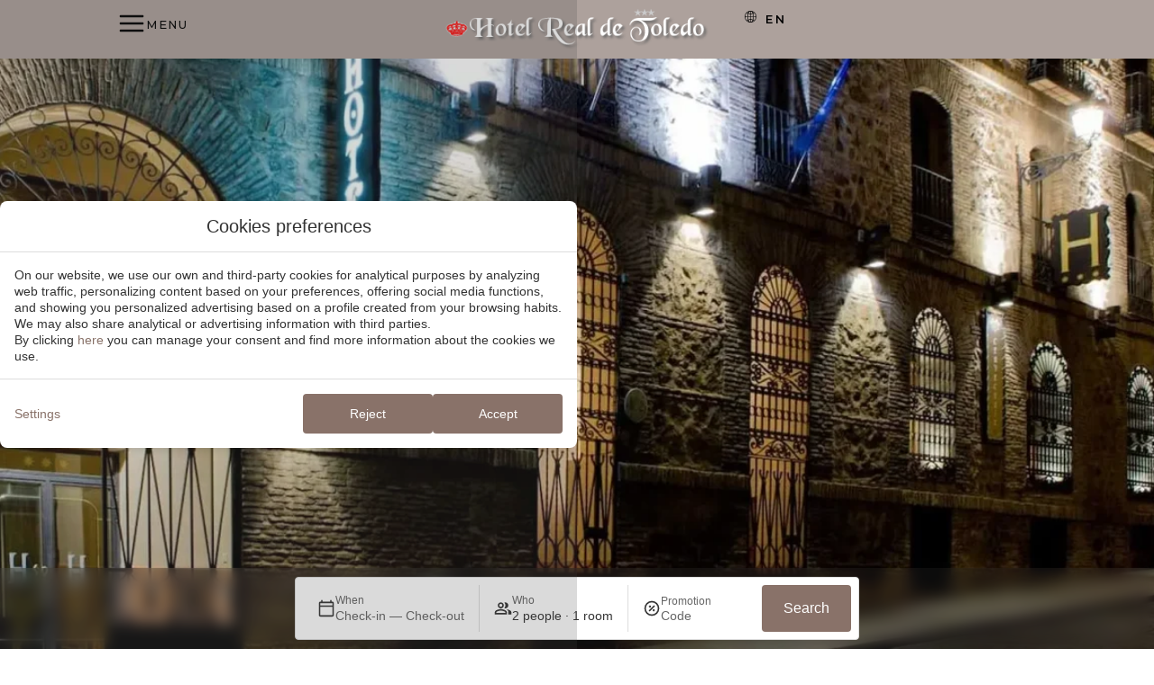

--- FILE ---
content_type: text/html; charset=UTF-8
request_url: https://www.hotelrealdetoledo.es/en/
body_size: 20694
content:
<!DOCTYPE html>
<html lang="en-US">
<head>
	<meta charset="UTF-8">
	<meta name="viewport" content="width=device-width, initial-scale=1.0, viewport-fit=cover" />		<meta name='robots' content='index, follow, max-image-preview:large, max-snippet:-1, max-video-preview:-1' />
<link rel="alternate" hreflang="es" href="http://www.hotelrealdetoledo.es/" />
<link rel="alternate" hreflang="en" href="http://www.hotelrealdetoledo.es/en/" />
<link rel="alternate" hreflang="x-default" href="http://www.hotelrealdetoledo.es/" />

	<!-- This site is optimized with the Yoast SEO plugin v24.3 - https://yoast.com/wordpress/plugins/seo/ -->
	<title>Hotel Real de Toledo in Toledo | Official Website</title>
	<meta name="description" content="Hotel Real de Toledo in Toledo: Perfect location, comfort, friendly service, and special charm await you at our establishment." />
	<link rel="canonical" href="https://www.hotelrealdetoledo.es/en/" />
	<meta property="og:locale" content="en_US" />
	<meta property="og:type" content="website" />
	<meta property="og:title" content="Hotel Real de Toledo in Toledo | Official Website" />
	<meta property="og:description" content="Hotel Real de Toledo in Toledo: Perfect location, comfort, friendly service, and special charm await you at our establishment." />
	<meta property="og:url" content="https://www.hotelrealdetoledo.es/en/" />
	<meta property="og:site_name" content="Hotel Real de toledo" />
	<meta property="article:modified_time" content="2025-07-02T11:27:32+00:00" />
	<meta property="og:image" content="https://static-resources-elementor.mirai.com/wp-content/uploads/sites/1665/imgi_1_hotel-real-fachada-nocturna-2.webp" />
	<meta property="og:image:width" content="720" />
	<meta property="og:image:height" content="840" />
	<meta property="og:image:type" content="image/webp" />
	<meta name="twitter:card" content="summary_large_image" />
	<script type="application/ld+json" class="yoast-schema-graph">{"@context":"https://schema.org","@graph":[{"@type":"WebPage","@id":"https://www.hotelrealdetoledo.es/en/","url":"https://www.hotelrealdetoledo.es/en/","name":"Hotel Real de Toledo in Toledo | Official Website","isPartOf":{"@id":"https://www.hotelrealdetoledo.es/en/#website"},"about":{"@id":"https://www.hotelrealdetoledo.es/en/#organization"},"primaryImageOfPage":{"@id":"https://www.hotelrealdetoledo.es/en/#primaryimage"},"image":{"@id":"https://www.hotelrealdetoledo.es/en/#primaryimage"},"thumbnailUrl":"https://static-resources-elementor.mirai.com/wp-content/uploads/sites/1665/imgi_1_hotel-real-fachada-nocturna-2.webp","datePublished":"2025-06-30T12:23:37+00:00","dateModified":"2025-07-02T11:27:32+00:00","description":"Hotel Real de Toledo in Toledo: Perfect location, comfort, friendly service, and special charm await you at our establishment.","breadcrumb":{"@id":"https://www.hotelrealdetoledo.es/en/#breadcrumb"},"inLanguage":"en-US","potentialAction":[{"@type":"ReadAction","target":["https://www.hotelrealdetoledo.es/en/"]}]},{"@type":"ImageObject","inLanguage":"en-US","@id":"https://www.hotelrealdetoledo.es/en/#primaryimage","url":"https://static-resources-elementor.mirai.com/wp-content/uploads/sites/1665/imgi_1_hotel-real-fachada-nocturna-2.webp","contentUrl":"https://static-resources-elementor.mirai.com/wp-content/uploads/sites/1665/imgi_1_hotel-real-fachada-nocturna-2.webp","width":720,"height":840,"caption":"Entrada iluminada de un hotel con un cartel que dice \"Rcal\" y \"HOTEL\" con estrellas en la fachada de ladrillo."},{"@type":"BreadcrumbList","@id":"https://www.hotelrealdetoledo.es/en/#breadcrumb","itemListElement":[{"@type":"ListItem","position":1,"name":"Home"}]},{"@type":"WebSite","@id":"https://www.hotelrealdetoledo.es/en/#website","url":"https://www.hotelrealdetoledo.es/en/","name":"Hotel Real de toledo","description":"Hotel Real de toledo","publisher":{"@id":"https://www.hotelrealdetoledo.es/en/#organization"},"potentialAction":[{"@type":"SearchAction","target":{"@type":"EntryPoint","urlTemplate":"https://www.hotelrealdetoledo.es/en/?s={search_term_string}"},"query-input":{"@type":"PropertyValueSpecification","valueRequired":true,"valueName":"search_term_string"}}],"inLanguage":"en-US"},{"@type":"Organization","@id":"https://www.hotelrealdetoledo.es/en/#organization","name":"Hotel Real de toledo","url":"https://www.hotelrealdetoledo.es/en/","logo":{"@type":"ImageObject","inLanguage":"en-US","@id":"https://www.hotelrealdetoledo.es/en/#/schema/logo/image/","url":"https://static-resources-elementor.mirai.com/wp-content/uploads/sites/1665/imgi_2_logo.png","contentUrl":"https://static-resources-elementor.mirai.com/wp-content/uploads/sites/1665/imgi_2_logo.png","width":357,"height":55,"caption":"Hotel Real de toledo"},"image":{"@id":"https://www.hotelrealdetoledo.es/en/#/schema/logo/image/"}}]}</script>
	<!-- / Yoast SEO plugin. -->


<link rel='dns-prefetch' href='//hotelrealdetoledo2025-miraigo-01.elementor-pro.mirai.com' />
<link rel='dns-prefetch' href='//www.hotelrealdetoledo.es' />
<link rel='dns-prefetch' href='//static.mirai.com' />
<link rel='stylesheet' id='css-normalize-css' href='https://www.hotelrealdetoledo.es/app/mirai-themes/mirai-ma/resources/css/normalize.css' type='text/css' media='all' />
<style id='classic-theme-styles-inline-css' type='text/css'>
/*! This file is auto-generated */
.wp-block-button__link{color:#fff;background-color:#32373c;border-radius:9999px;box-shadow:none;text-decoration:none;padding:calc(.667em + 2px) calc(1.333em + 2px);font-size:1.125em}.wp-block-file__button{background:#32373c;color:#fff;text-decoration:none}
</style>
<style id='global-styles-inline-css' type='text/css'>
:root{--wp--preset--aspect-ratio--square: 1;--wp--preset--aspect-ratio--4-3: 4/3;--wp--preset--aspect-ratio--3-4: 3/4;--wp--preset--aspect-ratio--3-2: 3/2;--wp--preset--aspect-ratio--2-3: 2/3;--wp--preset--aspect-ratio--16-9: 16/9;--wp--preset--aspect-ratio--9-16: 9/16;--wp--preset--color--black: #000000;--wp--preset--color--cyan-bluish-gray: #abb8c3;--wp--preset--color--white: #ffffff;--wp--preset--color--pale-pink: #f78da7;--wp--preset--color--vivid-red: #cf2e2e;--wp--preset--color--luminous-vivid-orange: #ff6900;--wp--preset--color--luminous-vivid-amber: #fcb900;--wp--preset--color--light-green-cyan: #7bdcb5;--wp--preset--color--vivid-green-cyan: #00d084;--wp--preset--color--pale-cyan-blue: #8ed1fc;--wp--preset--color--vivid-cyan-blue: #0693e3;--wp--preset--color--vivid-purple: #9b51e0;--wp--preset--gradient--vivid-cyan-blue-to-vivid-purple: linear-gradient(135deg,rgba(6,147,227,1) 0%,rgb(155,81,224) 100%);--wp--preset--gradient--light-green-cyan-to-vivid-green-cyan: linear-gradient(135deg,rgb(122,220,180) 0%,rgb(0,208,130) 100%);--wp--preset--gradient--luminous-vivid-amber-to-luminous-vivid-orange: linear-gradient(135deg,rgba(252,185,0,1) 0%,rgba(255,105,0,1) 100%);--wp--preset--gradient--luminous-vivid-orange-to-vivid-red: linear-gradient(135deg,rgba(255,105,0,1) 0%,rgb(207,46,46) 100%);--wp--preset--gradient--very-light-gray-to-cyan-bluish-gray: linear-gradient(135deg,rgb(238,238,238) 0%,rgb(169,184,195) 100%);--wp--preset--gradient--cool-to-warm-spectrum: linear-gradient(135deg,rgb(74,234,220) 0%,rgb(151,120,209) 20%,rgb(207,42,186) 40%,rgb(238,44,130) 60%,rgb(251,105,98) 80%,rgb(254,248,76) 100%);--wp--preset--gradient--blush-light-purple: linear-gradient(135deg,rgb(255,206,236) 0%,rgb(152,150,240) 100%);--wp--preset--gradient--blush-bordeaux: linear-gradient(135deg,rgb(254,205,165) 0%,rgb(254,45,45) 50%,rgb(107,0,62) 100%);--wp--preset--gradient--luminous-dusk: linear-gradient(135deg,rgb(255,203,112) 0%,rgb(199,81,192) 50%,rgb(65,88,208) 100%);--wp--preset--gradient--pale-ocean: linear-gradient(135deg,rgb(255,245,203) 0%,rgb(182,227,212) 50%,rgb(51,167,181) 100%);--wp--preset--gradient--electric-grass: linear-gradient(135deg,rgb(202,248,128) 0%,rgb(113,206,126) 100%);--wp--preset--gradient--midnight: linear-gradient(135deg,rgb(2,3,129) 0%,rgb(40,116,252) 100%);--wp--preset--font-size--small: 13px;--wp--preset--font-size--medium: 20px;--wp--preset--font-size--large: 36px;--wp--preset--font-size--x-large: 42px;--wp--preset--spacing--20: 0.44rem;--wp--preset--spacing--30: 0.67rem;--wp--preset--spacing--40: 1rem;--wp--preset--spacing--50: 1.5rem;--wp--preset--spacing--60: 2.25rem;--wp--preset--spacing--70: 3.38rem;--wp--preset--spacing--80: 5.06rem;--wp--preset--shadow--natural: 6px 6px 9px rgba(0, 0, 0, 0.2);--wp--preset--shadow--deep: 12px 12px 50px rgba(0, 0, 0, 0.4);--wp--preset--shadow--sharp: 6px 6px 0px rgba(0, 0, 0, 0.2);--wp--preset--shadow--outlined: 6px 6px 0px -3px rgba(255, 255, 255, 1), 6px 6px rgba(0, 0, 0, 1);--wp--preset--shadow--crisp: 6px 6px 0px rgba(0, 0, 0, 1);}:where(.is-layout-flex){gap: 0.5em;}:where(.is-layout-grid){gap: 0.5em;}body .is-layout-flex{display: flex;}.is-layout-flex{flex-wrap: wrap;align-items: center;}.is-layout-flex > :is(*, div){margin: 0;}body .is-layout-grid{display: grid;}.is-layout-grid > :is(*, div){margin: 0;}:where(.wp-block-columns.is-layout-flex){gap: 2em;}:where(.wp-block-columns.is-layout-grid){gap: 2em;}:where(.wp-block-post-template.is-layout-flex){gap: 1.25em;}:where(.wp-block-post-template.is-layout-grid){gap: 1.25em;}.has-black-color{color: var(--wp--preset--color--black) !important;}.has-cyan-bluish-gray-color{color: var(--wp--preset--color--cyan-bluish-gray) !important;}.has-white-color{color: var(--wp--preset--color--white) !important;}.has-pale-pink-color{color: var(--wp--preset--color--pale-pink) !important;}.has-vivid-red-color{color: var(--wp--preset--color--vivid-red) !important;}.has-luminous-vivid-orange-color{color: var(--wp--preset--color--luminous-vivid-orange) !important;}.has-luminous-vivid-amber-color{color: var(--wp--preset--color--luminous-vivid-amber) !important;}.has-light-green-cyan-color{color: var(--wp--preset--color--light-green-cyan) !important;}.has-vivid-green-cyan-color{color: var(--wp--preset--color--vivid-green-cyan) !important;}.has-pale-cyan-blue-color{color: var(--wp--preset--color--pale-cyan-blue) !important;}.has-vivid-cyan-blue-color{color: var(--wp--preset--color--vivid-cyan-blue) !important;}.has-vivid-purple-color{color: var(--wp--preset--color--vivid-purple) !important;}.has-black-background-color{background-color: var(--wp--preset--color--black) !important;}.has-cyan-bluish-gray-background-color{background-color: var(--wp--preset--color--cyan-bluish-gray) !important;}.has-white-background-color{background-color: var(--wp--preset--color--white) !important;}.has-pale-pink-background-color{background-color: var(--wp--preset--color--pale-pink) !important;}.has-vivid-red-background-color{background-color: var(--wp--preset--color--vivid-red) !important;}.has-luminous-vivid-orange-background-color{background-color: var(--wp--preset--color--luminous-vivid-orange) !important;}.has-luminous-vivid-amber-background-color{background-color: var(--wp--preset--color--luminous-vivid-amber) !important;}.has-light-green-cyan-background-color{background-color: var(--wp--preset--color--light-green-cyan) !important;}.has-vivid-green-cyan-background-color{background-color: var(--wp--preset--color--vivid-green-cyan) !important;}.has-pale-cyan-blue-background-color{background-color: var(--wp--preset--color--pale-cyan-blue) !important;}.has-vivid-cyan-blue-background-color{background-color: var(--wp--preset--color--vivid-cyan-blue) !important;}.has-vivid-purple-background-color{background-color: var(--wp--preset--color--vivid-purple) !important;}.has-black-border-color{border-color: var(--wp--preset--color--black) !important;}.has-cyan-bluish-gray-border-color{border-color: var(--wp--preset--color--cyan-bluish-gray) !important;}.has-white-border-color{border-color: var(--wp--preset--color--white) !important;}.has-pale-pink-border-color{border-color: var(--wp--preset--color--pale-pink) !important;}.has-vivid-red-border-color{border-color: var(--wp--preset--color--vivid-red) !important;}.has-luminous-vivid-orange-border-color{border-color: var(--wp--preset--color--luminous-vivid-orange) !important;}.has-luminous-vivid-amber-border-color{border-color: var(--wp--preset--color--luminous-vivid-amber) !important;}.has-light-green-cyan-border-color{border-color: var(--wp--preset--color--light-green-cyan) !important;}.has-vivid-green-cyan-border-color{border-color: var(--wp--preset--color--vivid-green-cyan) !important;}.has-pale-cyan-blue-border-color{border-color: var(--wp--preset--color--pale-cyan-blue) !important;}.has-vivid-cyan-blue-border-color{border-color: var(--wp--preset--color--vivid-cyan-blue) !important;}.has-vivid-purple-border-color{border-color: var(--wp--preset--color--vivid-purple) !important;}.has-vivid-cyan-blue-to-vivid-purple-gradient-background{background: var(--wp--preset--gradient--vivid-cyan-blue-to-vivid-purple) !important;}.has-light-green-cyan-to-vivid-green-cyan-gradient-background{background: var(--wp--preset--gradient--light-green-cyan-to-vivid-green-cyan) !important;}.has-luminous-vivid-amber-to-luminous-vivid-orange-gradient-background{background: var(--wp--preset--gradient--luminous-vivid-amber-to-luminous-vivid-orange) !important;}.has-luminous-vivid-orange-to-vivid-red-gradient-background{background: var(--wp--preset--gradient--luminous-vivid-orange-to-vivid-red) !important;}.has-very-light-gray-to-cyan-bluish-gray-gradient-background{background: var(--wp--preset--gradient--very-light-gray-to-cyan-bluish-gray) !important;}.has-cool-to-warm-spectrum-gradient-background{background: var(--wp--preset--gradient--cool-to-warm-spectrum) !important;}.has-blush-light-purple-gradient-background{background: var(--wp--preset--gradient--blush-light-purple) !important;}.has-blush-bordeaux-gradient-background{background: var(--wp--preset--gradient--blush-bordeaux) !important;}.has-luminous-dusk-gradient-background{background: var(--wp--preset--gradient--luminous-dusk) !important;}.has-pale-ocean-gradient-background{background: var(--wp--preset--gradient--pale-ocean) !important;}.has-electric-grass-gradient-background{background: var(--wp--preset--gradient--electric-grass) !important;}.has-midnight-gradient-background{background: var(--wp--preset--gradient--midnight) !important;}.has-small-font-size{font-size: var(--wp--preset--font-size--small) !important;}.has-medium-font-size{font-size: var(--wp--preset--font-size--medium) !important;}.has-large-font-size{font-size: var(--wp--preset--font-size--large) !important;}.has-x-large-font-size{font-size: var(--wp--preset--font-size--x-large) !important;}
:where(.wp-block-post-template.is-layout-flex){gap: 1.25em;}:where(.wp-block-post-template.is-layout-grid){gap: 1.25em;}
:where(.wp-block-columns.is-layout-flex){gap: 2em;}:where(.wp-block-columns.is-layout-grid){gap: 2em;}
:root :where(.wp-block-pullquote){font-size: 1.5em;line-height: 1.6;}
</style>
<link rel='stylesheet' id='wpml-ls-hotelrealdetoledo2025-miraigo-01-2025-lang-code-dropdown-0-css' href='https://hotelrealdetoledo2025-miraigo-01.elementor-pro.mirai.com/app/mirai-themes/mirai-ma/wpml/templates/language-switchers/lang-code-dropdown/style.css' type='text/css' media='all' />
<link rel='stylesheet' id='e-animation-shrink-css' href='https://www.hotelrealdetoledo.es/app/plugins/elementor/assets/lib/animations/styles/e-animation-shrink.min.css' type='text/css' media='all' />
<link rel='stylesheet' id='elementor-frontend-css' href='https://www.hotelrealdetoledo.es/app/plugins/elementor/assets/css/frontend.min.css' type='text/css' media='all' />
<link rel='stylesheet' id='widget-image-css' href='https://www.hotelrealdetoledo.es/app/plugins/elementor/assets/css/widget-image.min.css' type='text/css' media='all' />
<link rel='stylesheet' id='e-sticky-css' href='https://www.hotelrealdetoledo.es/app/plugins/elementor-pro/assets/css/modules/sticky.min.css' type='text/css' media='all' />
<link rel='stylesheet' id='eael-general-css' href='https://www.hotelrealdetoledo.es/app/plugins/essential-addons-for-elementor-lite/assets/front-end/css/view/general.min.css' type='text/css' media='all' />
<link rel='stylesheet' id='eael-4327-css' href='https://www.hotelrealdetoledo.es/app/uploads/sites/1665/essential-addons-elementor/eael-4327.css' type='text/css' media='all' />
<link rel='stylesheet' id='widget-heading-css' href='https://www.hotelrealdetoledo.es/app/plugins/elementor/assets/css/widget-heading.min.css' type='text/css' media='all' />
<link rel='stylesheet' id='widget-text-editor-css' href='https://www.hotelrealdetoledo.es/app/plugins/elementor/assets/css/widget-text-editor.min.css' type='text/css' media='all' />
<link rel='stylesheet' id='widget-nav-menu-css' href='https://www.hotelrealdetoledo.es/app/plugins/elementor-pro/assets/css/widget-nav-menu.min.css' type='text/css' media='all' />
<link rel='stylesheet' id='swiper-css' href='https://www.hotelrealdetoledo.es/app/plugins/elementor/assets/lib/swiper/v8/css/swiper.min.css' type='text/css' media='all' />
<link rel='stylesheet' id='e-swiper-css' href='https://www.hotelrealdetoledo.es/app/plugins/elementor/assets/css/conditionals/e-swiper.min.css' type='text/css' media='all' />
<link rel='stylesheet' id='elementor-icons-css' href='https://www.hotelrealdetoledo.es/app/plugins/elementor/assets/lib/eicons/css/elementor-icons.min.css' type='text/css' media='all' />
<style id='elementor-icons-inline-css' type='text/css'>

		.elementor-add-new-section .elementor-add-templately-promo-button{
            background-color: #5d4fff;
            background-image: url(https://www.hotelrealdetoledo.es/app/plugins/essential-addons-for-elementor-lite/assets/admin/images/templately/logo-icon.svg);
            background-repeat: no-repeat;
            background-position: center center;
            position: relative;
        }
        
		.elementor-add-new-section .elementor-add-templately-promo-button > i{
            height: 12px;
        }
        
        body .elementor-add-new-section .elementor-add-section-area-button {
            margin-left: 0;
        }

		.elementor-add-new-section .elementor-add-templately-promo-button{
            background-color: #5d4fff;
            background-image: url(https://www.hotelrealdetoledo.es/app/plugins/essential-addons-for-elementor-lite/assets/admin/images/templately/logo-icon.svg);
            background-repeat: no-repeat;
            background-position: center center;
            position: relative;
        }
        
		.elementor-add-new-section .elementor-add-templately-promo-button > i{
            height: 12px;
        }
        
        body .elementor-add-new-section .elementor-add-section-area-button {
            margin-left: 0;
        }
</style>
<link rel='stylesheet' id='elementor-post-1397-css' href='https://www.hotelrealdetoledo.es/app/uploads/sites/1665/elementor/css/post-1397.css' type='text/css' media='all' />
<link rel='stylesheet' id='mima-elementor-fix-css' href='https://www.hotelrealdetoledo.es/app/mirai-themes/mirai-ma/resources/css/elementor-fix.css' type='text/css' media='all' />
<link rel='stylesheet' id='elementor-icons-mirai-icofonts-css' href='https://www.hotelrealdetoledo.es/app/mirai-themes/mirai-ma/icofonts/mirai-icofonts/style.css' type='text/css' media='all' />
<link rel='stylesheet' id='mirai-booking-core-index-css-css' href='https://static.mirai.com/core/index.css' type='text/css' media='all' />
<link rel='stylesheet' id='mirai-booking-core-engine-css-css' href='https://www.hotelrealdetoledo.es/app/themes/hotelrealdetoledo2025-miraigo-01-2025/resources/css/engine.css' type='text/css' media='all' />
<link rel='stylesheet' id='e-animation-fadeInRight-css' href='https://www.hotelrealdetoledo.es/app/plugins/elementor/assets/lib/animations/styles/fadeInRight.min.css' type='text/css' media='all' />
<link rel='stylesheet' id='e-motion-fx-css' href='https://www.hotelrealdetoledo.es/app/plugins/elementor-pro/assets/css/modules/motion-fx.min.css' type='text/css' media='all' />
<link rel='stylesheet' id='e-animation-fadeInUp-css' href='https://www.hotelrealdetoledo.es/app/plugins/elementor/assets/lib/animations/styles/fadeInUp.min.css' type='text/css' media='all' />
<link rel='stylesheet' id='widget-slides-css' href='https://www.hotelrealdetoledo.es/app/plugins/elementor-pro/assets/css/widget-slides.min.css' type='text/css' media='all' />
<link rel='stylesheet' id='widget-divider-css' href='https://www.hotelrealdetoledo.es/app/plugins/elementor/assets/css/widget-divider.min.css' type='text/css' media='all' />
<link rel='stylesheet' id='e-animation-fadeInLeft-css' href='https://www.hotelrealdetoledo.es/app/plugins/elementor/assets/lib/animations/styles/fadeInLeft.min.css' type='text/css' media='all' />
<link rel='stylesheet' id='elementor-post-8802-css' href='https://www.hotelrealdetoledo.es/app/uploads/sites/1665/elementor/css/post-8802.css' type='text/css' media='all' />
<link rel='stylesheet' id='elementor-post-4325-css' href='https://www.hotelrealdetoledo.es/app/uploads/sites/1665/elementor/css/post-4325.css' type='text/css' media='all' />
<link rel='stylesheet' id='elementor-post-4327-css' href='https://www.hotelrealdetoledo.es/app/uploads/sites/1665/elementor/css/post-4327.css' type='text/css' media='all' />
<link rel='stylesheet' id='maai-main-css' href='https://www.hotelrealdetoledo.es/app/themes/hotelrealdetoledo2025-miraigo-01-2025/style.css' type='text/css' media='all' />
<link rel='stylesheet' id='mi-global-fixes-css' href='https://www.hotelrealdetoledo.es/app/mirai-themes/mirai-ma/resources/css/global-fixes.css' type='text/css' media='all' />
<link rel='stylesheet' id='google-fonts-1-css' href='https://fonts.googleapis.com/css?family=Montserrat%3A100%2C100italic%2C200%2C200italic%2C300%2C300italic%2C400%2C400italic%2C500%2C500italic%2C600%2C600italic%2C700%2C700italic%2C800%2C800italic%2C900%2C900italic&#038;display=auto&#038;ver=6.6.2' type='text/css' media='all' />
<link rel='stylesheet' id='elementor-icons-shared-0-css' href='https://www.hotelrealdetoledo.es/app/plugins/elementor/assets/lib/font-awesome/css/fontawesome.min.css' type='text/css' media='all' />
<link rel='stylesheet' id='elementor-icons-fa-solid-css' href='https://www.hotelrealdetoledo.es/app/plugins/elementor/assets/lib/font-awesome/css/solid.min.css' type='text/css' media='all' />
<link rel="preconnect" href="https://fonts.gstatic.com/" crossorigin><script type="text/javascript" src="https://hotelrealdetoledo2025-miraigo-01.elementor-pro.mirai.com/app/mirai-themes/mirai-ma/wpml/templates/language-switchers/lang-code-dropdown/script.js" id="wpml-ls-hotelrealdetoledo2025-miraigo-01-2025-lang-code-dropdown-0-js"></script>
<script type="text/javascript" src="https://www.hotelrealdetoledo.es/wp-includes/js/jquery/jquery.min.js" id="jquery-core-js"></script>
<script type="text/javascript" src="https://www.hotelrealdetoledo.es/wp-includes/js/jquery/jquery-migrate.min.js" id="jquery-migrate-js"></script>
<meta name="generator" content="WPML ver:4.6.15 stt:1,2;" />
<meta name="google-site-verification" content="ykapGb_BexCxxBTcImYqtOBpKvOsU5ihvleAXxmCIuc" /><meta name="msvalidate.01" content="F658B38C15D939169131EB7CE77D8D54" /><meta name="generator" content="Elementor 3.27.1; features: additional_custom_breakpoints; settings: css_print_method-external, google_font-enabled, font_display-auto">
<style type="text/css">.recentcomments a{display:inline !important;padding:0 !important;margin:0 !important;}</style>			<style>
				.e-con.e-parent:nth-of-type(n+4):not(.e-lazyloaded):not(.e-no-lazyload),
				.e-con.e-parent:nth-of-type(n+4):not(.e-lazyloaded):not(.e-no-lazyload) * {
					background-image: none !important;
				}
				@media screen and (max-height: 1024px) {
					.e-con.e-parent:nth-of-type(n+3):not(.e-lazyloaded):not(.e-no-lazyload),
					.e-con.e-parent:nth-of-type(n+3):not(.e-lazyloaded):not(.e-no-lazyload) * {
						background-image: none !important;
					}
				}
				@media screen and (max-height: 640px) {
					.e-con.e-parent:nth-of-type(n+2):not(.e-lazyloaded):not(.e-no-lazyload),
					.e-con.e-parent:nth-of-type(n+2):not(.e-lazyloaded):not(.e-no-lazyload) * {
						background-image: none !important;
					}
				}
			</style>
			<link rel="icon" href="https://static-resources-elementor.mirai.com/wp-content/uploads/sites/1665/imgi_2_logo-1.png" sizes="32x32" />
<link rel="icon" href="https://static-resources-elementor.mirai.com/wp-content/uploads/sites/1665/imgi_2_logo-1.png" sizes="192x192" />
<link rel="apple-touch-icon" href="https://static-resources-elementor.mirai.com/wp-content/uploads/sites/1665/imgi_2_logo-1.png" />
<meta name="msapplication-TileImage" content="https://static-resources-elementor.mirai.com/wp-content/uploads/sites/1665/imgi_2_logo-1.png" />
</head>
<body class="home page-template-default page page-id-8802 wp-custom-logo cat-home mi-deflang-es mi-curlang-en elementor-default elementor-kit-1397 elementor-page elementor-page-8802">
<div data-elementor-type="header" data-elementor-id="4325" class="elementor elementor-4325 elementor-1550 elementor-location-header" data-elementor-post-type="elementor_library">
			<header class="elementor-element elementor-element-f2be175 e-con-full header e-flex e-con e-parent" data-id="f2be175" data-element_type="container" data-settings='{"background_background":"classic","sticky":"top","sticky_effects_offset":1,"sticky_offset_mobile":0,"sticky_effects_offset_mobile":0,"sticky_on":["desktop","tablet","mobile"],"sticky_offset":0,"sticky_anchor_link_offset":0}'>
		<div class="elementor-element elementor-element-8efc5f5 e-con-full e-flex e-con e-child" data-id="8efc5f5" data-element_type="container">
				<div class="elementor-element elementor-element-b29941f elementor-widget__width-auto elementor-align-left home-header-menu elementor-widget elementor-widget-button" data-id="b29941f" data-element_type="widget" aria-label="Abrir men&uacute;" aria-expanded="false" aria-controls="main-menu" data-widget_type="button.default">
				<div class="elementor-widget-container">
									<div class="elementor-button-wrapper">
					<a class="home-header-menu elementor-button elementor-button-link elementor-size-sm elementor-animation-shrink" href="#elementor-action%3Aaction%3Dpopup%3Aopen%26settings%3DeyJpZCI6OTEzNiwidG9nZ2xlIjpmYWxzZX0%3D" aria-label="Abrir men&uacute;">
						<span class="elementor-button-content-wrapper">
						<span class="elementor-button-icon">
				<svg xmlns="http://www.w3.org/2000/svg" height="512" viewbox="0 0 24 24" width="512"><g><path d="m21 7h-18c-.6 0-1-.4-1-1s.4-1 1-1h18c.6 0 1 .4 1 1s-.4 1-1 1z"></path></g><g><path d="m21 13h-18c-.6 0-1-.4-1-1s.4-1 1-1h18c.6 0 1 .4 1 1s-.4 1-1 1z"></path></g><g><path d="m21 19h-18c-.6 0-1-.4-1-1s.4-1 1-1h18c.6 0 1 .4 1 1s-.4 1-1 1z"></path></g></svg>			</span>
									<span class="elementor-button-text">Menu</span>
					</span>
					</a>
				</div>
								</div>
				</div>
				</div>
		<div class="elementor-element elementor-element-b269779 e-con-full e-flex e-con e-child" data-id="b269779" data-element_type="container">
				<div class="elementor-element elementor-element-b245a8e elementor-widget elementor-widget-theme-site-logo elementor-widget-image" data-id="b245a8e" data-element_type="widget" data-widget_type="theme-site-logo.default">
				<div class="elementor-widget-container">
											<a href="https://www.hotelrealdetoledo.es/en/">
			<img width="357" height="55" src="https://static-resources-elementor.mirai.com/wp-content/uploads/sites/1665/imgi_2_logo.png" class="attachment-full size-full wp-image-9077" alt='Logotipo del "Hotel Real de Toledo" con texto en estilo medieval y una peque&ntilde;a corona roja a la izquierda.' srcset="https://static-resources-elementor.mirai.com/wp-content/uploads/sites/1665/imgi_2_logo.png 357w, https://static-resources-elementor.mirai.com/wp-content/uploads/sites/1665/imgi_2_logo-300x46.png 300w" sizes="(max-width: 357px) 100vw, 357px">				</a>
											</div>
				</div>
				</div>
		<div class="elementor-element elementor-element-3b28940 e-con-full e-flex e-con e-child" data-id="3b28940" data-element_type="container">
				<div class="elementor-element elementor-element-1bd3c56 elementor-widget elementor-widget-Mirai-Club-Login" data-id="1bd3c56" data-element_type="widget" data-widget_type="Mirai-Club-Login.default">
				<div class="elementor-widget-container">
					<div data-mirai-component="session"></div>				</div>
				</div>
		<div class="elementor-element elementor-element-77e07c5 e-con-full e-flex e-con e-child" data-id="77e07c5" data-element_type="container">
				<div class="elementor-element elementor-element-c99c474 elementor-widget__width-auto elementor-view-default elementor-widget elementor-widget-icon" data-id="c99c474" data-element_type="widget" data-widget_type="icon.default">
				<div class="elementor-widget-container">
							<div class="elementor-icon-wrapper">
			<div class="elementor-icon">
			<svg xmlns="http://www.w3.org/2000/svg" width="35" height="35" viewbox="0 0 35 35" fill="none"><path d="M34.9971 17.4971V17.4883C34.9971 12.3102 32.7427 7.65999 29.1628 4.46213L29.1453 4.44755C29.1011 4.39988 29.0517 4.35733 28.998 4.32068L28.9951 4.31922C25.8156 1.52752 21.7268 -0.00824272 17.4956 2.51094e-06C13.0743 2.51094e-06 9.038 1.64195 5.96117 4.35131L5.98013 4.33526C5.94304 4.36339 5.90885 4.39515 5.87806 4.43005C4.02835 6.0679 2.54778 8.08154 1.53442 10.3348C0.521056 12.588 -0.00196405 15.0308 5.54217e-06 17.5015C5.54217e-06 22.6781 2.25148 27.3283 5.82848 30.5277L5.84597 30.5422C5.89229 30.5948 5.94411 30.6422 6.00054 30.6837L6.00346 30.6851C9.18213 33.4727 13.2678 35.0062 17.4956 34.9985C21.7432 35.0051 25.8464 33.4573 29.0315 30.6472L29.0126 30.6633C30.8943 29.0272 32.4027 27.0061 33.4357 24.7366C34.4687 22.4671 35.0022 20.0023 35 17.5087V17.4985L34.9971 17.4971ZM28.4905 28.8784C27.6237 28.1773 26.6915 27.561 25.7068 27.0382L25.612 26.9915C26.5059 24.4148 27.044 21.4445 27.095 18.3545V18.3312H33.3085C33.0989 22.3287 31.3783 26.0973 28.4949 28.874L28.4905 28.8784ZM18.3326 26.6838C20.2035 26.7844 21.9519 27.1956 23.5647 27.865L23.4597 27.827C22.1677 30.7726 20.3493 32.7966 18.3326 33.2414V26.6838ZM18.3326 25.0156V18.3312H25.4312C25.3749 21.0992 24.8949 23.8424 24.008 26.4651L24.0649 26.2741C22.2544 25.5299 20.3289 25.1047 18.3735 25.0171L18.3341 25.0156H18.3326ZM18.3326 16.663V9.97854C20.3408 9.88689 22.3179 9.44727 24.1757 8.67928L24.0605 8.72156C24.8698 11.0824 25.3671 13.8034 25.4312 16.6324V16.663H18.3326ZM18.3326 8.31035V1.75569C20.3493 2.20044 22.1677 4.21569 23.4597 7.17003C21.9519 7.79706 20.2035 8.20682 18.3749 8.30889L18.3326 8.31035ZM22.4944 2.4775C24.2127 3.05063 25.8197 3.9148 27.2452 5.03229L27.2117 5.00604C26.5657 5.5135 25.841 5.99179 25.0769 6.40738L24.9952 6.44821C24.3778 4.99106 23.5288 3.6433 22.4812 2.45709L22.4944 2.47313V2.4775ZM16.6615 1.76006V8.31035C14.8628 8.21859 13.0932 7.81908 11.4295 7.1292L11.5345 7.16711C12.8323 4.22152 14.6477 2.19899 16.6644 1.75423L16.6615 1.76006ZM10.0004 6.44384C9.20996 6.01856 8.4568 5.52734 7.74894 4.97542L7.78394 5.00167C9.16797 3.91698 10.7247 3.07304 12.389 2.50521L12.4998 2.47167C11.4797 3.62575 10.6484 4.93388 10.0369 6.3476L10.0004 6.44384ZM16.6644 9.97708V16.6615H9.56587C9.63003 13.802 10.1273 11.0809 10.9935 8.52908L10.9366 8.72011C12.7463 9.46302 14.6708 9.88777 16.6251 9.97563L16.6644 9.97708ZM16.6644 18.3297V25.0142C14.6562 25.1058 12.6792 25.5454 10.8214 26.3134L10.9366 26.2711C10.1273 23.9118 9.63003 21.1893 9.56587 18.3603V18.3297H16.6644ZM16.6644 26.6824V33.237C14.6477 32.7923 12.8293 30.777 11.5374 27.8227C13.0452 27.1956 14.7936 26.7873 16.6222 26.6853L16.6644 26.6824ZM12.5085 32.5152C10.7907 31.9437 9.18373 31.0816 7.75769 29.9662L7.79269 29.9925C8.43867 29.485 9.16341 29.0067 9.92751 28.5912L10.0092 28.5503C10.6214 30.0081 11.4704 31.3546 12.5217 32.5356L12.5085 32.521V32.5152ZM24.9967 28.5489C25.8424 29.0082 26.5672 29.485 27.2481 30.0173L27.2131 29.991C25.8291 31.0757 24.2723 31.9197 22.6081 32.4875L22.4973 32.521C23.5174 31.3675 24.3487 30.0598 24.9602 28.6466L24.9967 28.5518V28.5489ZM33.3085 16.663H27.095C27.0503 13.6459 26.5297 10.6547 25.5522 7.79997L25.612 8.00121C26.6421 7.45884 27.6173 6.81814 28.5241 6.08803L28.4891 6.11428C31.3665 8.88055 33.0877 12.6352 33.3056 16.6207L33.307 16.6615L33.3085 16.663ZM6.50654 6.11574C7.34647 6.79818 8.28994 7.42376 9.29027 7.956L9.38505 8.00267C8.49117 10.5793 7.95309 13.5497 7.90205 16.6397V16.663H1.68716C1.89669 12.6654 3.61732 8.89685 6.50071 6.12011L6.50654 6.11574ZM1.68861 18.3312H7.90205C7.94675 21.3483 8.46742 24.3394 9.44484 27.1942L9.38505 26.993C8.28994 27.5748 7.34793 28.2004 6.47301 28.9061L6.508 28.8799C3.63057 26.1136 1.90933 22.359 1.69153 18.3735L1.69007 18.3326L1.68861 18.3312Z" fill="black"></path></svg>			</div>
		</div>
						</div>
				</div>
				<div class="elementor-element elementor-element-c0e0b4d elementor-widget__width-initial elementor-widget-tablet__width-initial elementor-widget elementor-widget-wpml-language-switcher" data-id="c0e0b4d" data-element_type="widget" aria-label="Seleccionar idioma" aria-haspopup="listbox" aria-expanded="false" data-widget_type="wpml-language-switcher.default">
				<div class="elementor-widget-container">
					<div class="wpml-elementor-ls">
<div class="wpml-ls-statics-shortcode_actions wpml-ls wpml-ls-legacy-dropdown-click js-wpml-ls-legacy-dropdown-click">
	<ul>

		<li class="wpml-ls-slot-shortcode_actions wpml-ls-item wpml-ls-item-en wpml-ls-current-language wpml-ls-last-item wpml-ls-item-legacy-dropdown-click">

			<a href="#" class="js-wpml-ls-item-toggle wpml-ls-item-toggle"><span class="wpml-ls-native">EN</span></a>

			<ul class="js-wpml-ls-sub-menu wpml-ls-sub-menu">
				
					<li class="wpml-ls-slot-shortcode_actions wpml-ls-item wpml-ls-item-es wpml-ls-first-item">
						<a href="http://www.hotelrealdetoledo.es/" class="wpml-ls-link"><span class="wpml-ls-native" lang="es">ES</span></a>
					</li>

							</ul>

		</li>

	</ul>
</div>
</div>				</div>
				</div>
				</div>
				</div>
				</header>
				</div>
<div class="wrap">

	<div id="primary" class="content-area">
		<main id="main" class="site-main" role="main">

			<div data-elementor-type="wp-page" data-elementor-id="8802" class="elementor elementor-8802 elementor-8801" data-elementor-post-type="page">
				<div class="elementor-element elementor-element-873232e e-con-full e-flex e-con e-parent" data-id="873232e" data-element_type="container">
				<div class="elementor-element elementor-element-9138243 elementor-hidden-mobile elementor-widget__width-initial elementor-widget elementor-widget-image" data-id="9138243" data-element_type="widget" data-widget_type="image.default">
				<div class="elementor-widget-container">
															<img fetchpriority="high" decoding="async" width="1900" height="800" src="https://static-resources-elementor.mirai.com/wp-content/uploads/sites/1665/imgi_1_hotel-real-fachada-nocturna-1.webp" class="attachment-full size-full wp-image-8948" alt="Fachada de un hotel iluminado por la noche, con arcos y letreros brillantes. Hay banderas en el edificio de ladrillo." srcset="https://static-resources-elementor.mirai.com/wp-content/uploads/sites/1665/imgi_1_hotel-real-fachada-nocturna-1.webp 1900w, https://static-resources-elementor.mirai.com/wp-content/uploads/sites/1665/imgi_1_hotel-real-fachada-nocturna-1-300x126.webp 300w, https://static-resources-elementor.mirai.com/wp-content/uploads/sites/1665/imgi_1_hotel-real-fachada-nocturna-1-1024x431.webp 1024w, https://static-resources-elementor.mirai.com/wp-content/uploads/sites/1665/imgi_1_hotel-real-fachada-nocturna-1-768x323.webp 768w, https://static-resources-elementor.mirai.com/wp-content/uploads/sites/1665/imgi_1_hotel-real-fachada-nocturna-1-1536x647.webp 1536w" sizes="(max-width: 1900px) 100vw, 1900px">															</div>
				</div>
				<div class="elementor-element elementor-element-95671c1 elementor-absolute elementor-hidden-desktop elementor-hidden-tablet elementor-widget__width-inherit elementor-widget elementor-widget-image" data-id="95671c1" data-element_type="widget" data-settings='{"_position":"absolute"}' data-widget_type="image.default">
				<div class="elementor-widget-container">
															<img decoding="async" width="720" height="840" src="https://static-resources-elementor.mirai.com/wp-content/uploads/sites/1665/imgi_1_hotel-real-fachada-nocturna-2.webp" class="attachment-full size-full wp-image-8950" alt='Entrada iluminada de un hotel con un cartel que dice "Rcal" y "HOTEL" con estrellas en la fachada de ladrillo.' srcset="https://static-resources-elementor.mirai.com/wp-content/uploads/sites/1665/imgi_1_hotel-real-fachada-nocturna-2.webp 720w, https://static-resources-elementor.mirai.com/wp-content/uploads/sites/1665/imgi_1_hotel-real-fachada-nocturna-2-257x300.webp 257w" sizes="(max-width: 720px) 100vw, 720px">															</div>
				</div>
				</div>
		<div class="elementor-element elementor-element-47f9e84 e-flex e-con-boxed e-con e-parent" data-id="47f9e84" data-element_type="container" data-settings='{"background_background":"classic"}'>
					<div class="e-con-inner">
				<div class="elementor-element elementor-element-5bbe15d elementor-widget elementor-widget-heading" data-id="5bbe15d" data-element_type="widget" role="heading" aria-level="2" tabindex="0" data-widget_type="heading.default">
				<div class="elementor-widget-container">
					<p class="elementor-heading-title elementor-size-default">Book here and enjoy our benefits</p>				</div>
				</div>
				<div class="elementor-element elementor-element-d7f27b9 elementor-widget elementor-widget-template" data-id="d7f27b9" data-element_type="widget" data-widget_type="template.default">
				<div class="elementor-widget-container">
							<div class="elementor-template">
			<div data-elementor-type="section" data-elementor-id="6273" class="elementor elementor-6273 elementor-6254" data-elementor-post-type="elementor_library">
			<div class="elementor-element elementor-element-1254723 e-flex e-con-boxed e-con e-parent" data-id="1254723" data-element_type="container">
					<div class="e-con-inner">
				<div class="elementor-element elementor-element-43c26a3 elementor-arrows-position-outside elementor-widget elementor-widget-n-carousel" data-id="43c26a3" data-element_type="widget" data-settings='{"carousel_items":[{"slide_title":"Slide #1","_id":"9cc8ab2"},{"slide_title":"Slide #2","_id":"fb90b58"},{"slide_title":"Slide #3","_id":"889613d"}],"slides_to_show_tablet":"2","slides_to_show_mobile":"1","autoplay":"yes","autoplay_speed":5000,"pause_on_hover":"yes","pause_on_interaction":"yes","infinite":"yes","speed":500,"offset_sides":"none","arrows":"yes","image_spacing_custom":{"unit":"px","size":10,"sizes":[]},"image_spacing_custom_tablet":{"unit":"px","size":"","sizes":[]},"image_spacing_custom_mobile":{"unit":"px","size":"","sizes":[]}}' aria-labelledby="advantages" data-widget_type="nested-carousel.default">
				<div class="elementor-widget-container">
							<div class="e-n-carousel swiper" role="region" aria-roledescription="carousel" aria-label="Carousel" dir="ltr">
			<div class="swiper-wrapper" aria-live="off">
										<div class="swiper-slide" data-slide="1" role="group" aria-roledescription="slide" aria-label="1 of 3">
							<div class="elementor-element elementor-element-8dcedd0 e-flex e-con-boxed e-con e-child" data-id="8dcedd0" data-element_type="container">
					<div class="e-con-inner">
				<div class="elementor-element elementor-element-92755fb elementor-widget__width-inherit elementor-view-default elementor-position-top elementor-mobile-position-top elementor-widget elementor-widget-icon-box" data-id="92755fb" data-element_type="widget" data-widget_type="icon-box.default">
				<div class="elementor-widget-container">
							<div class="elementor-icon-box-wrapper">

						<div class="elementor-icon-box-icon">
				<span class="elementor-icon">
				<i aria-hidden="true" class="micon micon-best-price02"></i>				</span>
			</div>
			
						<div class="elementor-icon-box-content">

									<p class="elementor-icon-box-title">
						<span>
							Best price guaranteed						</span>
					</p>
				
				
			</div>
			
		</div>
						</div>
				</div>
					</div>
				</div>
								</div>
											<div class="swiper-slide" data-slide="2" role="group" aria-roledescription="slide" aria-label="2 of 3">
							<div class="elementor-element elementor-element-afd9cac e-flex e-con-boxed e-con e-child" data-id="afd9cac" data-element_type="container">
					<div class="e-con-inner">
				<div class="elementor-element elementor-element-153e14c elementor-widget__width-inherit elementor-view-default elementor-position-top elementor-mobile-position-top elementor-widget elementor-widget-icon-box" data-id="153e14c" data-element_type="widget" data-widget_type="icon-box.default">
				<div class="elementor-widget-container">
							<div class="elementor-icon-box-wrapper">

						<div class="elementor-icon-box-icon">
				<span class="elementor-icon">
				<i aria-hidden="true" class="micon micon-no-cost03"></i>				</span>
			</div>
			
						<div class="elementor-icon-box-content">

									<p class="elementor-icon-box-title">
						<span>
							Free Cancellation						</span>
					</p>
				
				
			</div>
			
		</div>
						</div>
				</div>
					</div>
				</div>
								</div>
											<div class="swiper-slide" data-slide="3" role="group" aria-roledescription="slide" aria-label="3 of 3">
							<div class="elementor-element elementor-element-a350870 e-flex e-con-boxed e-con e-child" data-id="a350870" data-element_type="container">
					<div class="e-con-inner">
				<div class="elementor-element elementor-element-85f2d16 elementor-widget__width-inherit elementor-view-default elementor-position-top elementor-mobile-position-top elementor-widget elementor-widget-icon-box" data-id="85f2d16" data-element_type="widget" data-widget_type="icon-box.default">
				<div class="elementor-widget-container">
							<div class="elementor-icon-box-wrapper">

						<div class="elementor-icon-box-icon">
				<span class="elementor-icon">
				<i aria-hidden="true" class="micon micon-best-price06"></i>				</span>
			</div>
			
						<div class="elementor-icon-box-content">

									<p class="elementor-icon-box-title">
						<span>
							Exclusive Discounts						</span>
					</p>
				
				
			</div>
			
		</div>
						</div>
				</div>
					</div>
				</div>
								</div>
								</div>
		</div>
					<div class="elementor-swiper-button elementor-swiper-button-prev" role="button" tabindex="0" aria-label="Previous">
				<i aria-hidden="true" class="eicon-chevron-left"></i>			</div>
			<div class="elementor-swiper-button elementor-swiper-button-next" role="button" tabindex="0" aria-label="Next">
				<i aria-hidden="true" class="eicon-chevron-right"></i>			</div>
						</div>
				</div>
					</div>
				</div>
				</div>
		</div>
						</div>
				</div>
					</div>
				</div>
		<article class="elementor-element elementor-element-a6d1fe7 e-con-full e-flex e-con e-parent" data-id="a6d1fe7" data-element_type="container">
		<div class="elementor-element elementor-element-304b39b e-con-full e-flex e-con e-child" data-id="304b39b" data-element_type="container">
				<div class="elementor-element elementor-element-cfdcf2b elementor-widget elementor-widget-heading" data-id="cfdcf2b" data-element_type="widget" tabindex="0" aria-level="1" data-widget_type="heading.default">
				<div class="elementor-widget-container">
					<h1 class="elementor-heading-title elementor-size-default">Hotel Real de Toledo</h1>				</div>
				</div>
				</div>
		<div class="elementor-element elementor-element-c0f6307 e-con-full e-flex e-con e-child" data-id="c0f6307" data-element_type="container">
				<div class="elementor-element elementor-element-c5fa639 elementor-widget__width-initial elementor-widget elementor-widget-text-editor" data-id="c5fa639" data-element_type="widget" data-widget_type="text-editor.default">
				<div class="elementor-widget-container">
									<p><span style="font-weight: 400;">Discover a 3-star hotel in the heart of the historic center of Toledo, located in a 19th-century building with a brick facade and Toledo ironwork, just a short walk from Zocodover and the Mosque of Cristo de la Luz.</span></p>
								</div>
				</div>
				</div>
				</article>
		<article class="elementor-element elementor-element-0dec5dc e-con-full e-flex e-con e-parent" data-id="0dec5dc" data-element_type="container">
		<div class="elementor-element elementor-element-72aac2a e-con-full e-flex e-con e-child" data-id="72aac2a" data-element_type="container" data-settings='{"background_background":"classic"}'>
				<div class="elementor-element elementor-element-8db649e elementor-widget elementor-widget-image" data-id="8db649e" data-element_type="widget" data-widget_type="image.default">
				<div class="elementor-widget-container">
															<img loading="lazy" decoding="async" width="1027" height="680" src="https://static-resources-elementor.mirai.com/wp-content/uploads/sites/1665/pexels-postiglioni-947168-1.jpg" class="attachment-full size-full wp-image-8857" alt="Ciudad hist&oacute;rica con arquitectura medieval, r&iacute;o en primer plano, cielo nublado." srcset="https://static-resources-elementor.mirai.com/wp-content/uploads/sites/1665/pexels-postiglioni-947168-1.jpg 1027w, https://static-resources-elementor.mirai.com/wp-content/uploads/sites/1665/pexels-postiglioni-947168-1-300x199.jpg 300w, https://static-resources-elementor.mirai.com/wp-content/uploads/sites/1665/pexels-postiglioni-947168-1-1024x678.jpg 1024w, https://static-resources-elementor.mirai.com/wp-content/uploads/sites/1665/pexels-postiglioni-947168-1-768x509.jpg 768w, https://static-resources-elementor.mirai.com/wp-content/uploads/sites/1665/pexels-postiglioni-947168-1-234x156.jpg 234w" sizes="(max-width: 1027px) 100vw, 1027px">															</div>
				</div>
				</div>
		<div class="elementor-element elementor-element-a7b508b e-con-full e-flex e-con e-child" data-id="a7b508b" data-element_type="container" data-settings='{"background_background":"classic"}'>
				<div class="elementor-element elementor-element-b76dff3 elementor-widget-tablet__width-initial elementor-invisible elementor-widget elementor-widget-heading" data-id="b76dff3" data-element_type="widget" data-settings='{"motion_fx_motion_fx_scrolling":"yes","_animation":"fadeInRight","motion_fx_devices":["desktop","tablet","mobile"]}' data-widget_type="heading.default">
				<div class="elementor-widget-container">
					<h2 class="elementor-heading-title elementor-size-default">Location,<br> Comfort,<br> Treatment</h2>				</div>
				</div>
				<div class="elementor-element elementor-element-ccc425b elementor-widget__width-initial elementor-widget elementor-widget-text-editor" data-id="ccc425b" data-element_type="widget" data-widget_type="text-editor.default">
				<div class="elementor-widget-container">
									<p><span style="font-weight: 400;">At Real de Toledo you will find proximity, comfort, and an unbeatable location so you can enjoy your stay as you deserve.</span></p>
								</div>
				</div>
				</div>
				</article>
		<article class="elementor-element elementor-element-9e8843f e-con-full e-flex e-con e-parent" data-id="9e8843f" data-element_type="container">
		<div class="elementor-element elementor-element-d11b29c e-con-full e-flex e-con e-child" data-id="d11b29c" data-element_type="container">
				<div class="elementor-element elementor-element-51a0bc3 elementor--h-position-center elementor--v-position-middle elementor-arrows-position-inside elementor-widget elementor-widget-slides" data-id="51a0bc3" data-element_type="widget" data-settings='{"navigation":"arrows","autoplay":"yes","pause_on_hover":"yes","pause_on_interaction":"yes","autoplay_speed":5000,"infinite":"yes","transition":"slide","transition_speed":500}' role="complementary" aria-label="Galer&iacute;a de im&aacute;genes" aria-labelledby="title01" data-widget_type="slides.default">
				<div class="elementor-widget-container">
									<div class="elementor-swiper">
					<div class="elementor-slides-wrapper elementor-main-swiper swiper" role="region" aria-roledescription="carousel" aria-label="Slides" dir="ltr" data-animation="fadeInUp">
				<div class="swiper-wrapper elementor-slides">
										<div class="elementor-repeater-item-3685411 swiper-slide" role="group" aria-roledescription="slide"><div class="swiper-slide-bg" role="img"></div><div class="swiper-slide-inner"><div class="swiper-slide-contents"></div></div></div><div class="elementor-repeater-item-06b2751 swiper-slide" role="group" aria-roledescription="slide"><div class="swiper-slide-bg" role="img"></div><div class="swiper-slide-inner"><div class="swiper-slide-contents"></div></div></div><div class="elementor-repeater-item-15ef604 swiper-slide" role="group" aria-roledescription="slide"><div class="swiper-slide-bg" role="img"></div><div class="swiper-slide-inner"><div class="swiper-slide-contents"></div></div></div>				</div>
															<div class="elementor-swiper-button elementor-swiper-button-prev" role="button" tabindex="0" aria-label="Previous slide">
							<i aria-hidden="true" class="eicon-chevron-left"></i>						</div>
						<div class="elementor-swiper-button elementor-swiper-button-next" role="button" tabindex="0" aria-label="Next slide">
							<i aria-hidden="true" class="eicon-chevron-right"></i>						</div>
																	</div>
				</div>
								</div>
				</div>
				</div>
		<div class="elementor-element elementor-element-44cfa78 e-con-full e-flex e-con e-child" data-id="44cfa78" data-element_type="container">
		<div class="elementor-element elementor-element-4211a2a e-con-full e-flex e-con e-child" data-id="4211a2a" data-element_type="container">
		<div class="elementor-element elementor-element-f1bee5e e-con-full e-flex e-con e-child" data-id="f1bee5e" data-element_type="container">
				<div class="elementor-element elementor-element-c6e9b8e elementor-widget elementor-widget-text-editor" data-id="c6e9b8e" data-element_type="widget" data-widget_type="text-editor.default">
				<div class="elementor-widget-container">
									<p><span style="font-weight: 400;">With 50 rooms (single, double, family), they offer bathroom, air conditioning, heating, TV and options with city views. Relax in a functional and cozy space.</span></p>
								</div>
				</div>
				<div class="elementor-element elementor-element-c76113e elementor-widget__width-auto elementor-widget elementor-widget-button" data-id="c76113e" data-element_type="widget" data-widget_type="button.default">
				<div class="elementor-widget-container">
									<div class="elementor-button-wrapper">
					<a class="elementor-button elementor-button-link elementor-size-sm elementor-animation-shrink" href="https://www.hotelrealdetoledo.es/en/rooms/">
						<span class="elementor-button-content-wrapper">
									<span class="elementor-button-text">Discover our rooms</span>
					</span>
					</a>
				</div>
								</div>
				</div>
				</div>
		<div class="elementor-element elementor-element-b207c56 e-con-full e-flex e-con e-child" data-id="b207c56" data-element_type="container">
				<div class="elementor-element elementor-element-ccc1697 e-transform elementor-widget elementor-widget-heading" data-id="ccc1697" data-element_type="widget" data-settings='{"_transform_translateY_effect":{"unit":"%","size":"","sizes":[]},"_transform_translateY_effect_tablet":{"unit":"%","size":"","sizes":[]},"_transform_translateY_effect_mobile":{"unit":"%","size":"","sizes":[]},"_transform_translateX_effect":{"unit":"px","size":"","sizes":[]},"_transform_translateX_effect_tablet":{"unit":"px","size":"","sizes":[]},"_transform_translateX_effect_mobile":{"unit":"px","size":"","sizes":[]}}' data-widget_type="heading.default">
				<div class="elementor-widget-container">
					<h2 class="elementor-heading-title elementor-size-default">Our rooms</h2>				</div>
				</div>
				</div>
				</div>
				</div>
				</article>
		<article class="elementor-element elementor-element-a28d36b e-con-full e-flex e-con e-parent" data-id="a28d36b" data-element_type="container" data-settings='{"background_background":"classic"}'>
		<div class="elementor-element elementor-element-34329b4 e-con-full e-flex e-con e-child" data-id="34329b4" data-element_type="container" data-settings='{"background_background":"classic"}'>
				<div class="elementor-element elementor-element-8987d83 elementor-hidden-mobile elementor-widget elementor-widget-image" data-id="8987d83" data-element_type="widget" data-widget_type="image.default">
				<div class="elementor-widget-container">
															<img loading="lazy" decoding="async" width="933" height="700" src="https://static-resources-elementor.mirai.com/wp-content/uploads/sites/1665/pexels-pablo-penades-106560590-10188018-1-2.webp" class="attachment-full size-full wp-image-8958" alt="Vista a&eacute;rea de una gran fortaleza hist&oacute;rica rodeada de una ciudad con edificios antiguos y monta&ntilde;as al fondo." srcset="https://static-resources-elementor.mirai.com/wp-content/uploads/sites/1665/pexels-pablo-penades-106560590-10188018-1-2.webp 933w, https://static-resources-elementor.mirai.com/wp-content/uploads/sites/1665/pexels-pablo-penades-106560590-10188018-1-2-300x225.webp 300w, https://static-resources-elementor.mirai.com/wp-content/uploads/sites/1665/pexels-pablo-penades-106560590-10188018-1-2-768x576.webp 768w" sizes="(max-width: 933px) 100vw, 933px">															</div>
				</div>
				<div class="elementor-element elementor-element-c83d5ae elementor-hidden-desktop elementor-hidden-tablet elementor-widget elementor-widget-image" data-id="c83d5ae" data-element_type="widget" data-widget_type="image.default">
				<div class="elementor-widget-container">
															<img loading="lazy" decoding="async" width="500" height="700" src="https://static-resources-elementor.mirai.com/wp-content/uploads/sites/1665/pexels-pablo-penades-106560590-10188018-1-2-1.webp" class="attachment-full size-full wp-image-8960" alt="Vista a&eacute;rea de una ciudad hist&oacute;rica con una gran catedral g&oacute;tica y edificios antiguos de piedra bajo un cielo despejado." srcset="https://static-resources-elementor.mirai.com/wp-content/uploads/sites/1665/pexels-pablo-penades-106560590-10188018-1-2-1.webp 500w, https://static-resources-elementor.mirai.com/wp-content/uploads/sites/1665/pexels-pablo-penades-106560590-10188018-1-2-1-214x300.webp 214w" sizes="(max-width: 500px) 100vw, 500px">															</div>
				</div>
		<div class="elementor-element elementor-element-4c307e1 boxed-no-pdd e-flex e-con-boxed elementor-invisible e-con e-child" data-id="4c307e1" data-element_type="container" data-settings='{"animation":"fadeInUp"}'>
					<div class="e-con-inner">
		<div class="elementor-element elementor-element-07f84b0 bg-column e-con-full e-flex elementor-invisible e-con e-child" data-id="07f84b0" data-element_type="container" data-settings='{"background_background":"classic","motion_fx_motion_fx_scrolling":"yes","animation":"fadeInUp","motion_fx_devices":["desktop","tablet","mobile"]}'>
				<div class="elementor-element elementor-element-47be561 e-transform elementor-invisible elementor-widget elementor-widget-heading" data-id="47be561" data-element_type="widget" data-settings='{"_animation":"fadeInUp","motion_fx_motion_fx_scrolling":"yes","motion_fx_devices":["desktop","tablet","mobile"],"_transform_translateX_effect":{"unit":"px","size":"","sizes":[]},"_transform_translateX_effect_tablet":{"unit":"px","size":"","sizes":[]},"_transform_translateX_effect_mobile":{"unit":"px","size":"","sizes":[]},"_transform_translateY_effect":{"unit":"px","size":"","sizes":[]},"_transform_translateY_effect_tablet":{"unit":"px","size":"","sizes":[]},"_transform_translateY_effect_mobile":{"unit":"px","size":"","sizes":[]}}' data-widget_type="heading.default">
				<div class="elementor-widget-container">
					<h2 class="elementor-heading-title elementor-size-default">Location</h2>				</div>
				</div>
				<div class="elementor-element elementor-element-8813179 elementor-widget__width-initial elementor-widget elementor-widget-text-editor" data-id="8813179" data-element_type="widget" data-widget_type="text-editor.default">
				<div class="elementor-widget-container">
									<p><span style="font-weight: 400;">We are just a few steps away from the Puerta de Bisagra, Zocodover Square, the Mosque-Church of Cristo de la Luz, the Cathedral, and the Alcazar. A setting full of history that you can easily explore on foot from the hotel.</span></p>
								</div>
				</div>
				<div class="elementor-element elementor-element-3cb737e elementor-widget-divider--view-line elementor-widget elementor-widget-divider" data-id="3cb737e" data-element_type="widget" data-widget_type="divider.default">
				<div class="elementor-widget-container">
							<div class="elementor-divider">
			<span class="elementor-divider-separator">
						</span>
		</div>
						</div>
				</div>
				<div class="elementor-element elementor-element-3d09ed1 elementor-widget__width-auto elementor-widget elementor-widget-button" data-id="3d09ed1" data-element_type="widget" data-widget_type="button.default">
				<div class="elementor-widget-container">
									<div class="elementor-button-wrapper">
					<a class="elementor-button elementor-button-link elementor-size-sm elementor-animation-shrink" href="https://www.hotelrealdetoledo.es/en/location/">
						<span class="elementor-button-content-wrapper">
									<span class="elementor-button-text">Get to know our location</span>
					</span>
					</a>
				</div>
								</div>
				</div>
				</div>
					</div>
				</div>
				</div>
				</article>
		<article class="elementor-element elementor-element-7a544af e-con-full e-flex e-con e-parent" data-id="7a544af" data-element_type="container">
		<div class="elementor-element elementor-element-4678bc0 e-con-full e-flex e-con e-child" data-id="4678bc0" data-element_type="container">
				<div class="elementor-element elementor-element-f4ae319 elementor-widget elementor-widget-heading" data-id="f4ae319" data-element_type="widget" data-widget_type="heading.default">
				<div class="elementor-widget-container">
					<h2 class="elementor-heading-title elementor-size-default">offers</h2>				</div>
				</div>
				<div class="elementor-element elementor-element-476f87e elementor-widget__width-initial elementor-widget elementor-widget-text-editor" data-id="476f87e" data-element_type="widget" data-widget_type="text-editor.default">
				<div class="elementor-widget-container">
									<p><span style="font-weight: 400;">Book directly from our website and access exclusive discounts, promotions according to the season, and flexible rates without intermediaries.</span></p>
								</div>
				</div>
				<div class="elementor-element elementor-element-42b3f7e elementor-widget__width-auto elementor-widget elementor-widget-button" data-id="42b3f7e" data-element_type="widget" data-widget_type="button.default">
				<div class="elementor-widget-container">
									<div class="elementor-button-wrapper">
					<a class="elementor-button elementor-button-link elementor-size-sm elementor-animation-shrink" href="https://www.hotelrealdetoledo.es/en/offers/">
						<span class="elementor-button-content-wrapper">
									<span class="elementor-button-text">Check out our offers</span>
					</span>
					</a>
				</div>
								</div>
				</div>
				</div>
		<div class="elementor-element elementor-element-45c63a8 e-con-full e-flex e-con e-child" data-id="45c63a8" data-element_type="container">
				<div class="elementor-element elementor-element-ec58abd elementor-widget elementor-widget-wp-widget-mirai_offers_widget" data-id="ec58abd" data-element_type="widget" aria-labelledby="title02" data-widget_type="wp-widget-mirai_offers_widget.default">
				<div class="elementor-widget-container">
					<div class="offers-slider-container offers-mashup"><div class="offers-slide"><div class="slide"><p class="no-offers offers-description">We publish offers periodically. Visit us soon so you don't miss them.</p></div></div></div>				</div>
				</div>
				</div>
				</article>
		<article class="elementor-element elementor-element-e40ef07 e-con-full e-flex e-con e-parent" data-id="e40ef07" data-element_type="container">
		<div class="elementor-element elementor-element-977ce52 e-con-full e-flex e-con e-child" data-id="977ce52" data-element_type="container">
				<div class="elementor-element elementor-element-b817d3d elementor-widget elementor-widget-heading" data-id="b817d3d" data-element_type="widget" data-widget_type="heading.default">
				<div class="elementor-widget-container">
					<h2 class="elementor-heading-title elementor-size-default">Services</h2>				</div>
				</div>
				</div>
		<div class="elementor-element elementor-element-aef9d30 e-con-full e-flex e-con e-child" data-id="aef9d30" data-element_type="container">
				<div class="elementor-element elementor-element-c59d45a elementor--h-position-center elementor--v-position-middle elementor-arrows-position-inside elementor-widget elementor-widget-slides" data-id="c59d45a" data-element_type="widget" data-settings='{"navigation":"arrows","autoplay":"yes","pause_on_hover":"yes","pause_on_interaction":"yes","autoplay_speed":5000,"infinite":"yes","transition":"slide","transition_speed":500}' role="complementary" aria-label="Galer&iacute;a de im&aacute;genes" aria-labelledby="title03" data-widget_type="slides.default">
				<div class="elementor-widget-container">
									<div class="elementor-swiper">
					<div class="elementor-slides-wrapper elementor-main-swiper swiper" role="region" aria-roledescription="carousel" aria-label="Slides" dir="ltr" data-animation="fadeInUp">
				<div class="swiper-wrapper elementor-slides">
										<div class="elementor-repeater-item-3685411 swiper-slide" role="group" aria-roledescription="slide"><div class="swiper-slide-bg" role="img"></div><div class="swiper-slide-inner"><div class="swiper-slide-contents"></div></div></div><div class="elementor-repeater-item-06b2751 swiper-slide" role="group" aria-roledescription="slide"><div class="swiper-slide-bg" role="img"></div><div class="swiper-slide-inner"><div class="swiper-slide-contents"></div></div></div><div class="elementor-repeater-item-15ef604 swiper-slide" role="group" aria-roledescription="slide"><div class="swiper-slide-bg" role="img"></div><div class="swiper-slide-inner"><div class="swiper-slide-contents"></div></div></div>				</div>
															<div class="elementor-swiper-button elementor-swiper-button-prev" role="button" tabindex="0" aria-label="Previous slide">
							<i aria-hidden="true" class="eicon-chevron-left"></i>						</div>
						<div class="elementor-swiper-button elementor-swiper-button-next" role="button" tabindex="0" aria-label="Next slide">
							<i aria-hidden="true" class="eicon-chevron-right"></i>						</div>
																	</div>
				</div>
								</div>
				</div>
				</div>
		<div class="elementor-element elementor-element-5e633e6 e-con-full e-flex e-con e-child" data-id="5e633e6" data-element_type="container">
				<div class="elementor-element elementor-element-57d4cb9 elementor-widget elementor-widget-text-editor" data-id="57d4cb9" data-element_type="widget" data-widget_type="text-editor.default">
				<div class="elementor-widget-container">
									<p><span style="font-weight: 400;">Enjoy free Wi-Fi throughout the hotel, buffet breakfast, bar, private parking, 24-hour reception, elevator, and assistance with tours and tickets.</span></p>
								</div>
				</div>
				<div class="elementor-element elementor-element-dc9607a elementor-widget__width-auto elementor-widget elementor-widget-button" data-id="dc9607a" data-element_type="widget" data-widget_type="button.default">
				<div class="elementor-widget-container">
									<div class="elementor-button-wrapper">
					<a class="elementor-button elementor-button-link elementor-size-sm elementor-animation-shrink" href="https://www.hotelrealdetoledo.es/en/services/">
						<span class="elementor-button-content-wrapper">
									<span class="elementor-button-text">Get to know our services</span>
					</span>
					</a>
				</div>
								</div>
				</div>
				</div>
				</article>
		<article class="elementor-element elementor-element-006469c e-con-full e-flex e-con e-parent" data-id="006469c" data-element_type="container">
		<div class="elementor-element elementor-element-81c0a57 e-con-full e-flex e-con e-child" data-id="81c0a57" data-element_type="container" data-settings='{"background_background":"classic"}'>
				<div class="elementor-element elementor-element-b686c66 elementor-widget__width-initial elementor-invisible elementor-widget elementor-widget-heading" data-id="b686c66" data-element_type="widget" data-settings='{"motion_fx_motion_fx_scrolling":"yes","_animation":"fadeInLeft","motion_fx_devices":["desktop","tablet","mobile"]}' data-widget_type="heading.default">
				<div class="elementor-widget-container">
					<h2 class="elementor-heading-title elementor-size-default">Buffet breakfast</h2>				</div>
				</div>
		<div class="elementor-element elementor-element-8e19f57 e-con-full e-flex e-con e-child" data-id="8e19f57" data-element_type="container">
				<div class="elementor-element elementor-element-2950ca2 elementor-widget__width-initial elementor-widget elementor-widget-text-editor" data-id="2950ca2" data-element_type="widget" data-widget_type="text-editor.default">
				<div class="elementor-widget-container">
									<p><span style="font-weight: 400;">Continental buffet breakfast, served with care every morning, ideal for you to start the day with energy before discovering Toledo.</span></p>
								</div>
				</div>
				</div>
				</div>
		<div class="elementor-element elementor-element-d70d3e4 e-con-full e-flex e-con e-child" data-id="d70d3e4" data-element_type="container">
				<div class="elementor-element elementor-element-b4dde57 elementor-widget elementor-widget-image" data-id="b4dde57" data-element_type="widget" data-widget_type="image.default">
				<div class="elementor-widget-container">
															<img loading="lazy" decoding="async" width="1000" height="680" src="https://static-resources-elementor.mirai.com/wp-content/uploads/sites/1665/CAFETERIA__9-1-1.jpg" class="attachment-full size-full wp-image-8875" alt="Desayuno en mesa: tortilla, croissant, caf&eacute;, jugo de naranja, servilletas rojas, men&uacute; al fondo." srcset="https://static-resources-elementor.mirai.com/wp-content/uploads/sites/1665/CAFETERIA__9-1-1.jpg 1000w, https://static-resources-elementor.mirai.com/wp-content/uploads/sites/1665/CAFETERIA__9-1-1-300x204.jpg 300w, https://static-resources-elementor.mirai.com/wp-content/uploads/sites/1665/CAFETERIA__9-1-1-768x522.jpg 768w" sizes="(max-width: 1000px) 100vw, 1000px">															</div>
				</div>
				</div>
				</article>
				</div>

		</main><!-- #main -->
	</div><!-- #primary -->
</div><!-- .wrap -->

<div data-elementor-type="footer" data-elementor-id="4327" class="elementor elementor-4327 elementor-1399 elementor-location-footer" data-elementor-post-type="elementor_library">
			<footer class="elementor-element elementor-element-f9b0956 e-con-full e-flex e-con e-parent" data-id="f9b0956" data-element_type="container">
		<div class="elementor-element elementor-element-00fa2e0 e-con-full elementor-hidden-desktop elementor-hidden-tablet elementor-hidden-mobile e-flex e-con e-child" data-id="00fa2e0" data-element_type="container">
				<div class="elementor-element elementor-element-6f4cf92 elementor-widget elementor-widget-heading" data-id="6f4cf92" data-element_type="widget" id="title-rrss" data-widget_type="heading.default">
				<div class="elementor-widget-container">
					<h2 class="elementor-heading-title elementor-size-default">Instagram</h2>				</div>
				</div>
				<div class="elementor-element elementor-element-4c1a144 elementor-widget__width-auto elementor-align-center elementor-widget elementor-widget-button" data-id="4c1a144" data-element_type="widget" data-widget_type="button.default">
				<div class="elementor-widget-container">
									<div class="elementor-button-wrapper">
					<a class="elementor-button elementor-button-link elementor-size-sm elementor-animation-shrink" href="https://www.instagram.com" target="_blank" aria-label="Ir a nuestra cuenta de Instagram" aria-labelledby="title-rrss">
						<span class="elementor-button-content-wrapper">
									<span class="elementor-button-text">@hiddenhotel</span>
					</span>
					</a>
				</div>
								</div>
				</div>
				<div class="elementor-element elementor-element-bbdfab3 elementor-widget elementor-widget-template" data-id="bbdfab3" data-element_type="widget" data-widget_type="template.default">
				<div class="elementor-widget-container">
							<div class="elementor-template">
			<div data-elementor-type="section" data-elementor-id="4321" class="elementor elementor-4321 elementor-4130 elementor-location-footer" data-elementor-post-type="elementor_library">
			<a class="eael-wrapper-link-e18133e --eael-wrapper-link-tag" href="https://www.instagram.com" target="_blank"></a>		<section data-eael-wrapper-link="eael-wrapper-link-e18133e" class="elementor-section elementor-inner-section elementor-element elementor-element-e18133e elementor-section-full_width elementor-section-height-default elementor-section-height-default" data-id="e18133e" data-element_type="section">
						<div class="elementor-container elementor-column-gap-default">
					<div class="elementor-column elementor-col-25 elementor-inner-column elementor-element elementor-element-6185d822" data-id="6185d822" data-element_type="column">
			<div class="elementor-widget-wrap elementor-element-populated">
						<div class="elementor-element elementor-element-27b5d03b elementor-widget elementor-widget-image" data-id="27b5d03b" data-element_type="widget" data-widget_type="image.default">
				<div class="elementor-widget-container">
															<img src="https://static-resources-elementor.mirai.com/wp-content/uploads/sites/652/instagram1.jpg" title="" alt="Hotel Real de toledo" loading="lazy">															</div>
				</div>
					</div>
		</div>
				<div class="elementor-column elementor-col-25 elementor-inner-column elementor-element elementor-element-4d6626fb" data-id="4d6626fb" data-element_type="column">
			<div class="elementor-widget-wrap elementor-element-populated">
						<div class="elementor-element elementor-element-1be076c8 elementor-widget elementor-widget-image" data-id="1be076c8" data-element_type="widget" data-widget_type="image.default">
				<div class="elementor-widget-container">
															<img src="https://static-resources-elementor.mirai.com/wp-content/uploads/sites/652/instagram2.jpg" title="" alt="Hotel Real de toledo" loading="lazy">															</div>
				</div>
					</div>
		</div>
				<div class="elementor-column elementor-col-25 elementor-inner-column elementor-element elementor-element-4b147711" data-id="4b147711" data-element_type="column">
			<div class="elementor-widget-wrap elementor-element-populated">
						<div class="elementor-element elementor-element-2b726f43 elementor-widget elementor-widget-image" data-id="2b726f43" data-element_type="widget" data-widget_type="image.default">
				<div class="elementor-widget-container">
															<img src="https://static-resources-elementor.mirai.com/wp-content/uploads/sites/652/instagram3.jpg" title="" alt="Hotel Real de toledo" loading="lazy">															</div>
				</div>
					</div>
		</div>
				<div class="elementor-column elementor-col-25 elementor-inner-column elementor-element elementor-element-1d1950f4" data-id="1d1950f4" data-element_type="column">
			<div class="elementor-widget-wrap elementor-element-populated">
						<div class="elementor-element elementor-element-32a876ff elementor-widget elementor-widget-image" data-id="32a876ff" data-element_type="widget" data-widget_type="image.default">
				<div class="elementor-widget-container">
															<img src="https://static-resources-elementor.mirai.com/wp-content/uploads/sites/652/instagram4.jpg" title="" alt="Hotel Real de toledo" loading="lazy">															</div>
				</div>
					</div>
		</div>
					</div>
		</section>
				</div>
		</div>
						</div>
				</div>
				</div>
		<div class="elementor-element elementor-element-c061911 e-flex e-con-boxed e-con e-child" data-id="c061911" data-element_type="container" data-settings='{"background_background":"classic","sticky":"bottom","animation":"none","sticky_on":["desktop","tablet","mobile"],"sticky_offset":0,"sticky_effects_offset":0,"sticky_anchor_link_offset":0}'>
					<div class="e-con-inner">
		<div class="elementor-element elementor-element-14731a4 e-con-full e-flex e-con e-child" data-id="14731a4" data-element_type="container">
				<div class="elementor-element elementor-element-eeb35a7 elementor-widget__width-auto elementor-widget elementor-widget-Mirai-Finder" data-id="eeb35a7" data-element_type="widget" data-settings='{"sticky":"bottom","sticky_on":["desktop","tablet","mobile"],"sticky_offset":0,"sticky_effects_offset":0,"sticky_anchor_link_offset":0}' data-widget_type="Mirai-Finder.default">
				<div class="elementor-widget-container">
					<div data-mirai-component="finder"></div>				</div>
				</div>
				</div>
					</div>
				</div>
		<footer class="elementor-element elementor-element-fdc3b63 e-flex e-con-boxed e-con e-child" data-id="fdc3b63" data-element_type="container" data-settings='{"background_background":"classic"}'>
					<div class="e-con-inner">
		<div class="elementor-element elementor-element-d459e84 e-con-full e-flex e-con e-child" data-id="d459e84" data-element_type="container">
				<div class="elementor-element elementor-element-896def4 elementor-widget elementor-widget-theme-site-logo elementor-widget-image" data-id="896def4" data-element_type="widget" data-widget_type="theme-site-logo.default">
				<div class="elementor-widget-container">
											<a href="https://www.hotelrealdetoledo.es/en/">
			<img width="357" height="55" src="https://static-resources-elementor.mirai.com/wp-content/uploads/sites/1665/imgi_2_logo.png" class="attachment-full size-full wp-image-9077" alt='Logotipo del "Hotel Real de Toledo" con texto en estilo medieval y una peque&ntilde;a corona roja a la izquierda.' srcset="https://static-resources-elementor.mirai.com/wp-content/uploads/sites/1665/imgi_2_logo.png 357w, https://static-resources-elementor.mirai.com/wp-content/uploads/sites/1665/imgi_2_logo-300x46.png 300w" sizes="(max-width: 357px) 100vw, 357px">				</a>
											</div>
				</div>
				<div class="elementor-element elementor-element-6791a07 elementor-widget-tablet__width-auto elementor-widget elementor-widget-Mirai-Track-Reservation" data-id="6791a07" data-element_type="widget" data-widget_type="Mirai-Track-Reservation.default">
				<div class="elementor-widget-container">
					<div data-mirai-component="bookingQuery"></div>				</div>
				</div>
				</div>
		<div class="elementor-element elementor-element-ad2af48 e-con-full e-flex e-con e-child" data-id="ad2af48" data-element_type="container">
				<div class="elementor-element elementor-element-4c960b0 elementor-widget elementor-widget-heading" data-id="4c960b0" data-element_type="widget" data-widget_type="heading.default">
				<div class="elementor-widget-container">
					<h2 class="elementor-heading-title elementor-size-default">Hotel Real de Toledo</h2>				</div>
				</div>
		<a class="eael-wrapper-link-0ec5e9d --eael-wrapper-link-tag" href="https://maps.app.goo.gl/sdCau1AWG1HquBtdA" target="_blank"></a><a data-eael-wrapper-link="eael-wrapper-link-0ec5e9d" class="elementor-element elementor-element-0ec5e9d e-con-full e-flex e-con e-child" data-id="0ec5e9d" data-element_type="container" href="https://maps.app.goo.gl/wTkU2fetL6Y1Vnr9A" target="_blank">
				<div class="elementor-element elementor-element-mirai-vcard-address elementor-widget__width-auto elementor-widget elementor-widget-vcard-address" data-id="mirai-vcard-address" data-element_type="widget" data-widget_type="vcard-address.default">
				<div class="elementor-widget-container">
					C/ Real del Arrabal, 4 				</div>
				</div>
		<div class="elementor-element elementor-element-9233e55 e-con-full e-flex e-con e-child" data-id="9233e55" data-element_type="container">
				<div class="elementor-element elementor-element-mirai-vcard-city elementor-widget__width-auto elementor-widget elementor-widget-vcard-city" data-id="mirai-vcard-city" data-element_type="widget" data-widget_type="vcard-city.default">
				<div class="elementor-widget-container">
					<div class="mi-vcard-city">Toledo</div>				</div>
				</div>
				<div class="elementor-element elementor-element-2a59787 elementor-widget__width-auto elementor-widget elementor-widget-text-editor" data-id="2a59787" data-element_type="widget" data-widget_type="text-editor.default">
				<div class="elementor-widget-container">
									<p>&ndash; </p>
								</div>
				</div>
				<div class="elementor-element elementor-element-mirai-vcard-cp elementor-widget__width-auto elementor-widget elementor-widget-vcard-postal-code" data-id="mirai-vcard-cp" data-element_type="widget" data-widget_type="vcard-postal-code.default">
				<div class="elementor-widget-container">
					<div class="mi-vcard-cp">45003</div>				</div>
				</div>
				</div>
				<div class="elementor-element elementor-element-mirai-vcard-country elementor-widget__width-auto elementor-widget-mobile__width-auto elementor-widget elementor-widget-vcard-country" data-id="mirai-vcard-country" data-element_type="widget" data-widget_type="vcard-country.default">
				<div class="elementor-widget-container">
					<div class="mi-vcard-country">Spain</div>				</div>
				</div>
				</a>
		<div class="elementor-element elementor-element-5c67b51 e-con-full e-flex e-con e-child" data-id="5c67b51" data-element_type="container">
				<div class="elementor-element elementor-element-mirai-vcard-phone elementor-widget-tablet__width-auto elementor-widget-mobile__width-auto elementor-widget elementor-widget-vcard-phone" data-id="mirai-vcard-phone" data-element_type="widget" data-widget_type="vcard-phone.default">
				<div class="elementor-widget-container">
					<div class="mi-vcard-phone"><a href="tel:+34%20925%2022%2093%2000">+34 925 22 93 00</a></div>				</div>
				</div>
				<div class="elementor-element elementor-element-mirai-vcard-email elementor-widget-tablet__width-auto elementor-widget-mobile__width-auto elementor-widget elementor-widget-vcard-email" data-id="mirai-vcard-email" data-element_type="widget" data-widget_type="vcard-email.default">
				<div class="elementor-widget-container">
					<div class="mi-vcard-email"><a href="mailto:info@hotelrealdetoledo.es">info@hotelrealdetoledo.es</a></div>				</div>
				</div>
				</div>
				</div>
		<div class="elementor-element elementor-element-f6679a8 e-con-full e-flex e-con e-child" data-id="f6679a8" data-element_type="container">
				<div class="elementor-element elementor-element-14ec9be elementor-widget elementor-widget-heading" data-id="14ec9be" data-element_type="widget" data-widget_type="heading.default">
				<div class="elementor-widget-container">
					<h2 class="elementor-heading-title elementor-size-default">Links</h2>				</div>
				</div>
				<div class="elementor-element elementor-element-086ec3d elementor-nav-menu__align-left elementor-widget-mobile__width-inherit elementor-nav-menu__align--tabletcenter elementor-nav-menu--dropdown-tablet elementor-nav-menu__text-align-aside elementor-widget elementor-widget-nav-menu" data-id="086ec3d" data-element_type="widget" data-settings='{"layout":"vertical","submenu_icon":{"value":"&lt;i class=\"fas fa-caret-down\"&gt;&lt;\/i&gt;","library":"fa-solid"}}' data-widget_type="nav-menu.default">
				<div class="elementor-widget-container">
								<nav aria-label="Menu" class="elementor-nav-menu--main elementor-nav-menu__container elementor-nav-menu--layout-vertical e--pointer-none">
				<ul id="menu-1-086ec3d" class="elementor-nav-menu sm-vertical"><li class="menu-item menu-item-type-post_type menu-item-object-page menu-item-9103"><a href="https://www.hotelrealdetoledo.es/en/legal-notice/" class="elementor-item">Legal notice</a></li>
<li class="menu-item menu-item-type-post_type menu-item-object-page menu-item-9104"><a href="https://www.hotelrealdetoledo.es/en/cookies-policy/" class="elementor-item">Cookies policy</a></li>
<li class="mirai-handler--cookiesopen menu-item menu-item-type-custom menu-item-object-custom menu-item-9105"><a href="#gdpr_cookie_modal" class="elementor-item elementor-item-anchor">Configuraci&oacute;n de cookies</a></li>
</ul>			</nav>
						<nav class="elementor-nav-menu--dropdown elementor-nav-menu__container" aria-hidden="true">
				<ul id="menu-2-086ec3d" class="elementor-nav-menu sm-vertical"><li class="menu-item menu-item-type-post_type menu-item-object-page menu-item-9103"><a href="https://www.hotelrealdetoledo.es/en/legal-notice/" class="elementor-item" tabindex="-1">Legal notice</a></li>
<li class="menu-item menu-item-type-post_type menu-item-object-page menu-item-9104"><a href="https://www.hotelrealdetoledo.es/en/cookies-policy/" class="elementor-item" tabindex="-1">Cookies policy</a></li>
<li class="mirai-handler--cookiesopen menu-item menu-item-type-custom menu-item-object-custom menu-item-9105"><a href="#gdpr_cookie_modal" class="elementor-item elementor-item-anchor" tabindex="-1">Configuraci&oacute;n de cookies</a></li>
</ul>			</nav>
						</div>
				</div>
				</div>
		<div class="elementor-element elementor-element-47dfccb e-con-full elementor-hidden-desktop elementor-hidden-tablet elementor-hidden-mobile e-flex e-con e-child" data-id="47dfccb" data-element_type="container">
				<div class="elementor-element elementor-element-0ce2128 elementor-widget elementor-widget-heading" data-id="0ce2128" data-element_type="widget" data-widget_type="heading.default">
				<div class="elementor-widget-container">
					<h2 class="elementor-heading-title elementor-size-default">Follow us on</h2>				</div>
				</div>
		<div class="elementor-element elementor-element-7a47f26 e-flex e-con-boxed e-con e-child" data-id="7a47f26" data-element_type="container">
					<div class="e-con-inner">
				<div class="elementor-element elementor-element-7098bc0 elementor-widget__width-auto elementor-view-default elementor-widget elementor-widget-icon" data-id="7098bc0" data-element_type="widget" data-widget_type="icon.default">
				<div class="elementor-widget-container">
							<div class="elementor-icon-wrapper">
			<a class="elementor-icon" href="https://www.instagram.com/" target="_blank" aria-label="Ver nuestra cuenta de Instagram">
						</a>
		</div>
						</div>
				</div>
				<div class="elementor-element elementor-element-d08db5b elementor-widget__width-auto elementor-view-default elementor-widget elementor-widget-icon" data-id="d08db5b" data-element_type="widget" data-widget_type="icon.default">
				<div class="elementor-widget-container">
							<div class="elementor-icon-wrapper">
			<a class="elementor-icon" href="https://www.facebook.com/" target="_blank" aria-label="Ver nuestra cuenta de Facebook">
						</a>
		</div>
						</div>
				</div>
				<div class="elementor-element elementor-element-749ad7a elementor-widget__width-auto elementor-view-default elementor-widget elementor-widget-icon" data-id="749ad7a" data-element_type="widget" aria-label="Ver nuestra cuenta de X" data-widget_type="icon.default">
				<div class="elementor-widget-container">
							<div class="elementor-icon-wrapper">
			<a class="elementor-icon" href="https://twitter.com/" target="_blank" aria-label="Ver nuestra cuenta de X">
						</a>
		</div>
						</div>
				</div>
				<div class="elementor-element elementor-element-2af978c elementor-widget__width-auto elementor-view-default elementor-widget elementor-widget-icon" data-id="2af978c" data-element_type="widget" data-widget_type="icon.default">
				<div class="elementor-widget-container">
							<div class="elementor-icon-wrapper">
			<a class="elementor-icon" href="https://www.youtube.com/" target="_blank" aria-label="Ver nuestro canal Youtube">
						</a>
		</div>
						</div>
				</div>
					</div>
				</div>
				</div>
					</div>
				</footer>
		<div class="elementor-element elementor-element-5cea94a e-flex e-con-boxed e-con e-child" data-id="5cea94a" data-element_type="container">
					<div class="e-con-inner">
				<div class="elementor-element elementor-element-21587b5 elementor-widget__width-auto elementor-widget elementor-widget-wp-widget-mirai_developed_by_mirai" data-id="21587b5" data-element_type="widget" data-widget_type="wp-widget-mirai_developed_by_mirai.default">
				<div class="elementor-widget-container">
					<div id="developed-wrapper">Developed by <a rel="nofollow" href="https://www.mirai.com/" title="Check Mirai Product" target="_blank">Mirai</a></div>				</div>
				</div>
					</div>
				</div>
				</footer>
				</div>

<div data-mirai-id="100375362" data-locale="en-US"></div>		<script type="application/ld+json">
			{
			"@context": "http://schema.org",
			"@type": "Hotel",

			"name" : "Hotel Real de toledo",
			"telephone" :  "",
			"starRating" : {
			"@type" : "Rating",
			"ratingValue" : ""
			},
			"address" : {
			"@type" : "PostalAddress",
			"addressCountry" : "",
			"addressLocality" : "",
			"addressRegion" : "",
			"postalCode" : "",
			"streetAddress" : ""
			}
			}
		</script>
		<div data-elementor-type="popup" data-elementor-id="7157" class="elementor elementor-7157 elementor-location-popup" data-elementor-settings='{"entrance_animation_mobile":"fadeInLeft","exit_animation_mobile":"fadeInLeft","entrance_animation":"fadeInLeft","exit_animation":"fadeInLeft","entrance_animation_duration":{"unit":"px","size":"0.5","sizes":[]},"prevent_scroll":"yes","a11y_navigation":"yes","timing":[]}' data-elementor-post-type="elementor_library">
			<div class="elementor-element elementor-element-c2cd4b4 e-flex e-con-boxed e-con e-parent" data-id="c2cd4b4" data-element_type="container" data-settings='{"background_background":"classic"}'>
					<div class="e-con-inner">
		<div class="elementor-element elementor-element-d117156 e-con-full e-flex e-con e-child" data-id="d117156" data-element_type="container">
				<div class="elementor-element elementor-element-e80aaff e-transform elementor-widget elementor-widget-heading" data-id="e80aaff" data-element_type="widget" data-settings='{"_transform_rotateZ_effect":{"unit":"px","size":270,"sizes":[]},"_transform_rotateZ_effect_tablet":{"unit":"deg","size":"","sizes":[]},"_transform_rotateZ_effect_mobile":{"unit":"deg","size":"","sizes":[]}}' data-widget_type="heading.default">
				<div class="elementor-widget-container">
					<h2 class="elementor-heading-title elementor-size-default">men&uacute;</h2>				</div>
				</div>
				</div>
		<div class="elementor-element elementor-element-4e5682e e-con-full e-flex e-con e-child" data-id="4e5682e" data-element_type="container" data-settings='{"background_background":"classic"}'>
				<div class="elementor-element elementor-element-6dd8fb9 elementor-widget elementor-widget-javascript" data-id="6dd8fb9" data-element_type="widget" data-widget_type="javascript.default">
				<div class="elementor-widget-container">
					<script type="text/javascript">jQuery(document).ready(function() {
    if (jQuery('[data-elementor-device-mode="desktop"],[data-elementor-device-mode="laptop"], [data-elementor-device-mode="tablet"]').length) {
        jQuery('#main_menu nav>ul>li').each(function() {
            jQuery(this).hover(function() {
                let index = jQuery(this).index();
                if (index < jQuery('.image-menu-column .elementor-widget-image').length) {
                    jQuery('.image-menu-column .elementor-widget-image').removeClass('selected-image');
                    jQuery('.image-menu-column .elementor-widget-image').eq(index).addClass('selected-image');
                }
            });
        });

 /*       jQuery('#main_menu .sub-menu>li').each(function() {
            jQuery(this).hover(function() {
                let index = jQuery('#main_menu nav:first-of-type>ul>li').length + jQuery(this).index();
                if (index < jQuery('.image-menu-column .elementor-widget-image').length) {
                    jQuery('.image-menu-column .elementor-widget-image').removeClass('selected-image');
                    jQuery('.image-menu-column .elementor-widget-image').eq(index).addClass('selected-image');
                }
            });
        });*/
    }

    if (jQuery('#main_menu .current-menu-item').length) {
    /*    if (jQuery('#main_menu .sub-menu .current-menu-item').length) {
            jQuery('.image-menu-column .elementor-widget-image').eq(jQuery('#main_menu nav:first-of-type>ul>li').length + jQuery('#main_menu .current-menu-item').index()).addClass('selected-image');
        } else {*/
            jQuery('.image-menu-column .elementor-widget-image').eq(jQuery('#main_menu .current-menu-item').index()).addClass('selected-image');
     /*   }*/
    } else {
        jQuery('.image-menu-column .elementor-widget-image').eq(0).addClass('selected-image');
    }

    jQuery('#main_menu nav>ul>li.menu-item-has-children>a').each(function() {
        jQuery(this).on('click', function(e) {
            e.preventDefault();
            jQuery(this).parent().toggleClass('sub-menu-active');
        });
    });
});</script>				</div>
				</div>
				<div class="elementor-element elementor-element-c9687fd elementor-nav-menu--dropdown-none elementor-widget__width-auto elementor-widget elementor-widget-nav-menu" data-id="c9687fd" data-element_type="widget" id="main_menu" data-settings='{"layout":"vertical","_animation":"none","submenu_icon":{"value":"&lt;i class=\"micon micon-arrow01-r\"&gt;&lt;\/i&gt;","library":"mirai-icofonts"}}' data-widget_type="nav-menu.default">
				<div class="elementor-widget-container">
								<nav aria-label="Menu" class="elementor-nav-menu--main elementor-nav-menu__container elementor-nav-menu--layout-vertical e--pointer-none">
				<ul id="menu-1-c9687fd" class="elementor-nav-menu sm-vertical"><li class="menu-item menu-item-type-post_type menu-item-object-page menu-item-home current-menu-item page_item page-item-8802 current_page_item menu-item-9093"><a href="https://www.hotelrealdetoledo.es/en/" aria-current="page" class="elementor-item elementor-item-active">Home</a></li>
<li class="menu-item menu-item-type-post_type menu-item-object-page menu-item-9094"><a href="https://www.hotelrealdetoledo.es/en/rooms/" class="elementor-item">Rooms</a></li>
<li class="menu-item menu-item-type-post_type menu-item-object-page menu-item-9095"><a href="https://www.hotelrealdetoledo.es/en/services/" class="elementor-item">Services</a></li>
<li class="menu-item menu-item-type-post_type menu-item-object-page menu-item-9096"><a href="https://www.hotelrealdetoledo.es/en/location/" class="elementor-item">Location</a></li>
<li class="menu-item menu-item-type-post_type menu-item-object-page menu-item-9097"><a href="https://www.hotelrealdetoledo.es/en/offers/" class="elementor-item">Offers</a></li>
<li class="menu-item menu-item-type-post_type menu-item-object-page menu-item-9098"><a href="https://www.hotelrealdetoledo.es/en/photos/" class="elementor-item">Photos</a></li>
<li class="menu-item menu-item-type-post_type menu-item-object-page menu-item-9099"><a href="https://www.hotelrealdetoledo.es/en/contact/" class="elementor-item">Contact</a></li>
</ul>			</nav>
						<nav class="elementor-nav-menu--dropdown elementor-nav-menu__container" aria-hidden="true">
				<ul id="menu-2-c9687fd" class="elementor-nav-menu sm-vertical"><li class="menu-item menu-item-type-post_type menu-item-object-page menu-item-home current-menu-item page_item page-item-8802 current_page_item menu-item-9093"><a href="https://www.hotelrealdetoledo.es/en/" aria-current="page" class="elementor-item elementor-item-active" tabindex="-1">Home</a></li>
<li class="menu-item menu-item-type-post_type menu-item-object-page menu-item-9094"><a href="https://www.hotelrealdetoledo.es/en/rooms/" class="elementor-item" tabindex="-1">Rooms</a></li>
<li class="menu-item menu-item-type-post_type menu-item-object-page menu-item-9095"><a href="https://www.hotelrealdetoledo.es/en/services/" class="elementor-item" tabindex="-1">Services</a></li>
<li class="menu-item menu-item-type-post_type menu-item-object-page menu-item-9096"><a href="https://www.hotelrealdetoledo.es/en/location/" class="elementor-item" tabindex="-1">Location</a></li>
<li class="menu-item menu-item-type-post_type menu-item-object-page menu-item-9097"><a href="https://www.hotelrealdetoledo.es/en/offers/" class="elementor-item" tabindex="-1">Offers</a></li>
<li class="menu-item menu-item-type-post_type menu-item-object-page menu-item-9098"><a href="https://www.hotelrealdetoledo.es/en/photos/" class="elementor-item" tabindex="-1">Photos</a></li>
<li class="menu-item menu-item-type-post_type menu-item-object-page menu-item-9099"><a href="https://www.hotelrealdetoledo.es/en/contact/" class="elementor-item" tabindex="-1">Contact</a></li>
</ul>			</nav>
						</div>
				</div>
				</div>
		<div class="elementor-element elementor-element-32d1412 image-menu-column elementor-hidden-mobile e-con-full e-flex e-con e-child" data-id="32d1412" data-element_type="container" data-settings='{"background_background":"classic"}'>
				<div class="elementor-element elementor-element-b180e10 elementor-absolute elementor-hidden-desktop elementor-hidden-tablet elementor-widget__width-inherit elementor-widget elementor-widget-global elementor-global-5696 elementor-widget-image" data-id="b180e10" data-element_type="widget" data-settings='{"_position":"absolute"}' data-widget_type="image.default">
				<div class="elementor-widget-container">
															<img width="720" height="840" src="https://static-resources-elementor.mirai.com/wp-content/uploads/sites/1665/imgi_1_hotel-real-fachada-nocturna-2.webp" class="attachment-full size-full wp-image-8950" alt='Entrada iluminada de un hotel con un cartel que dice "Rcal" y "HOTEL" con estrellas en la fachada de ladrillo.' srcset="https://static-resources-elementor.mirai.com/wp-content/uploads/sites/1665/imgi_1_hotel-real-fachada-nocturna-2.webp 720w, https://static-resources-elementor.mirai.com/wp-content/uploads/sites/1665/imgi_1_hotel-real-fachada-nocturna-2-257x300.webp 257w" sizes="(max-width: 720px) 100vw, 720px">															</div>
				</div>
				<div class="elementor-element elementor-element-c9dd425 elementor-absolute elementor-hidden-desktop elementor-hidden-tablet elementor-widget__width-inherit elementor-widget elementor-widget-global elementor-global-5690 elementor-widget-image" data-id="c9dd425" data-element_type="widget" data-settings='{"_position":"absolute"}' data-widget_type="image.default">
				<div class="elementor-widget-container">
															<img width="720" height="840" src="https://static-resources-elementor.mirai.com/wp-content/uploads/sites/1665/20250515_115259-2-1.webp" class="attachment-full size-full wp-image-8935" alt="Habitaci&oacute;n de hotel con dos camas individuales, mesa y silla de madera, l&aacute;mpara de pared, cuadro y espejo redondo." srcset="https://static-resources-elementor.mirai.com/wp-content/uploads/sites/1665/20250515_115259-2-1.webp 720w, https://static-resources-elementor.mirai.com/wp-content/uploads/sites/1665/20250515_115259-2-1-257x300.webp 257w" sizes="(max-width: 720px) 100vw, 720px">															</div>
				</div>
				<div class="elementor-element elementor-element-c1b54ed elementor-absolute elementor-hidden-desktop elementor-hidden-tablet elementor-widget__width-inherit elementor-widget elementor-widget-global elementor-global-5734 elementor-widget-image" data-id="c1b54ed" data-element_type="widget" data-settings='{"_position":"absolute"}' data-widget_type="image.default">
				<div class="elementor-widget-container">
															<img width="740" height="820" src="https://static-resources-elementor.mirai.com/wp-content/uploads/sites/1665/CAFETERIA__1-1-1-1.webp" class="attachment-full size-full wp-image-9006" alt="Barra de bar con taburetes blancos, grifos de cerveza, botellas y vasos. Decoraci&oacute;n con carteles y portavasos." srcset="https://static-resources-elementor.mirai.com/wp-content/uploads/sites/1665/CAFETERIA__1-1-1-1.webp 740w, https://static-resources-elementor.mirai.com/wp-content/uploads/sites/1665/CAFETERIA__1-1-1-1-271x300.webp 271w" sizes="(max-width: 740px) 100vw, 740px">															</div>
				</div>
				<div class="elementor-element elementor-element-0ab9e7c elementor-absolute elementor-hidden-desktop elementor-hidden-tablet elementor-widget__width-inherit elementor-widget elementor-widget-global elementor-global-5744 elementor-widget-image" data-id="0ab9e7c" data-element_type="widget" data-settings='{"_position":"absolute"}' data-widget_type="image.default">
				<div class="elementor-widget-container">
															<img width="740" height="883" src="https://static-resources-elementor.mirai.com/wp-content/uploads/sites/1665/hotel-real-toledo_slider06-2.webp" class="attachment-full size-full wp-image-9040" alt='Fachada de un hotel de piedra con un letrero que dice "Real Hotel" y una se&ntilde;al vertical de "Hotel".' srcset="https://static-resources-elementor.mirai.com/wp-content/uploads/sites/1665/hotel-real-toledo_slider06-2.webp 740w, https://static-resources-elementor.mirai.com/wp-content/uploads/sites/1665/hotel-real-toledo_slider06-2-251x300.webp 251w" sizes="(max-width: 740px) 100vw, 740px">															</div>
				</div>
				<div class="elementor-element elementor-element-762bb12 elementor-absolute elementor-hidden-desktop elementor-hidden-tablet elementor-widget__width-inherit elementor-widget elementor-widget-global elementor-global-5702 elementor-widget-image" data-id="762bb12" data-element_type="widget" data-settings='{"_position":"absolute"}' data-widget_type="image.default">
				<div class="elementor-widget-container">
															<img width="740" height="820" src="https://static-resources-elementor.mirai.com/wp-content/uploads/sites/1665/20250515_113821-1-1.jpg" class="attachment-full size-full wp-image-8926" alt="Sof&aacute; con cojines azules y crema frente a mesa de vidrio, con tres cuadros de paisajes urbanos en la pared beige." srcset="https://static-resources-elementor.mirai.com/wp-content/uploads/sites/1665/20250515_113821-1-1.jpg 740w, https://static-resources-elementor.mirai.com/wp-content/uploads/sites/1665/20250515_113821-1-1-271x300.jpg 271w" sizes="(max-width: 740px) 100vw, 740px">															</div>
				</div>
				<div class="elementor-element elementor-element-e729c03 elementor-absolute elementor-hidden-desktop elementor-hidden-tablet elementor-widget__width-inherit elementor-widget elementor-widget-global elementor-global-5684 elementor-widget-image" data-id="e729c03" data-element_type="widget" data-settings='{"_position":"absolute"}' data-widget_type="image.default">
				<div class="elementor-widget-container">
															<img width="740" height="820" src="https://static-resources-elementor.mirai.com/wp-content/uploads/sites/1665/20250515_114706-1-1.webp" class="attachment-full size-full wp-image-8982" alt="Recepci&oacute;n con mostrador de m&aacute;rmol negro, decoraci&oacute;n de rosas en jarr&oacute;n dorado y sill&oacute;n de cuero oscuro." srcset="https://static-resources-elementor.mirai.com/wp-content/uploads/sites/1665/20250515_114706-1-1.webp 740w, https://static-resources-elementor.mirai.com/wp-content/uploads/sites/1665/20250515_114706-1-1-271x300.webp 271w" sizes="(max-width: 740px) 100vw, 740px">															</div>
				</div>
				<div class="elementor-element elementor-element-59307c2 elementor-absolute elementor-hidden-desktop elementor-hidden-tablet elementor-widget__width-inherit elementor-widget elementor-widget-global elementor-global-5678 elementor-widget-image" data-id="59307c2" data-element_type="widget" data-settings='{"_position":"absolute"}' data-widget_type="image.default">
				<div class="elementor-widget-container">
															<img width="740" height="820" src="https://static-resources-elementor.mirai.com/wp-content/uploads/sites/1665/20250515_114539-2-1.webp" class="attachment-full size-full wp-image-8943" alt="Mueble de madera con jarr&oacute;n dorado y rosas, reja con corona, y silla a rayas en habitaci&oacute;n elegante." srcset="https://static-resources-elementor.mirai.com/wp-content/uploads/sites/1665/20250515_114539-2-1.webp 740w, https://static-resources-elementor.mirai.com/wp-content/uploads/sites/1665/20250515_114539-2-1-271x300.webp 271w" sizes="(max-width: 740px) 100vw, 740px">															</div>
				</div>
				</div>
					</div>
				</div>
				</div>
<div data-elementor-type="popup" data-elementor-id="9136" class="elementor elementor-9136 elementor-7157 elementor-location-popup" data-elementor-settings='{"entrance_animation_mobile":"fadeInLeft","exit_animation_mobile":"fadeInLeft","entrance_animation":"fadeInLeft","exit_animation":"fadeInLeft","entrance_animation_duration":{"unit":"px","size":"0.5","sizes":[]},"prevent_scroll":"yes","a11y_navigation":"yes","timing":[]}' data-elementor-post-type="elementor_library">
			<div class="elementor-element elementor-element-c2cd4b4 e-flex e-con-boxed e-con e-parent" data-id="c2cd4b4" data-element_type="container" data-settings='{"background_background":"classic"}'>
					<div class="e-con-inner">
		<div class="elementor-element elementor-element-d117156 e-con-full e-flex e-con e-child" data-id="d117156" data-element_type="container">
				<div class="elementor-element elementor-element-e80aaff e-transform elementor-widget elementor-widget-heading" data-id="e80aaff" data-element_type="widget" data-settings='{"_transform_rotateZ_effect":{"unit":"px","size":270,"sizes":[]},"_transform_rotateZ_effect_tablet":{"unit":"deg","size":"","sizes":[]},"_transform_rotateZ_effect_mobile":{"unit":"deg","size":"","sizes":[]}}' data-widget_type="heading.default">
				<div class="elementor-widget-container">
					<h2 class="elementor-heading-title elementor-size-default">menu</h2>				</div>
				</div>
				</div>
		<div class="elementor-element elementor-element-4e5682e e-con-full e-flex e-con e-child" data-id="4e5682e" data-element_type="container" data-settings='{"background_background":"classic"}'>
				<div class="elementor-element elementor-element-6dd8fb9 elementor-widget elementor-widget-javascript" data-id="6dd8fb9" data-element_type="widget" data-widget_type="javascript.default">
				<div class="elementor-widget-container">
					<script type="text/javascript">jQuery(document).ready(function() {
    if (jQuery('[data-elementor-device-mode="desktop"],[data-elementor-device-mode="laptop"], [data-elementor-device-mode="tablet"]').length) {
        jQuery('#main_menu nav>ul>li').each(function() {
            jQuery(this).hover(function() {
                let index = jQuery(this).index();
                if (index < jQuery('.image-menu-column .elementor-widget-image').length) {
                    jQuery('.image-menu-column .elementor-widget-image').removeClass('selected-image');
                    jQuery('.image-menu-column .elementor-widget-image').eq(index).addClass('selected-image');
                }
            });
        });

 /*       jQuery('#main_menu .sub-menu>li').each(function() {
            jQuery(this).hover(function() {
                let index = jQuery('#main_menu nav:first-of-type>ul>li').length + jQuery(this).index();
                if (index < jQuery('.image-menu-column .elementor-widget-image').length) {
                    jQuery('.image-menu-column .elementor-widget-image').removeClass('selected-image');
                    jQuery('.image-menu-column .elementor-widget-image').eq(index).addClass('selected-image');
                }
            });
        });*/
    }

    if (jQuery('#main_menu .current-menu-item').length) {
    /*    if (jQuery('#main_menu .sub-menu .current-menu-item').length) {
            jQuery('.image-menu-column .elementor-widget-image').eq(jQuery('#main_menu nav:first-of-type>ul>li').length + jQuery('#main_menu .current-menu-item').index()).addClass('selected-image');
        } else {*/
            jQuery('.image-menu-column .elementor-widget-image').eq(jQuery('#main_menu .current-menu-item').index()).addClass('selected-image');
     /*   }*/
    } else {
        jQuery('.image-menu-column .elementor-widget-image').eq(0).addClass('selected-image');
    }

    jQuery('#main_menu nav>ul>li.menu-item-has-children>a').each(function() {
        jQuery(this).on('click', function(e) {
            e.preventDefault();
            jQuery(this).parent().toggleClass('sub-menu-active');
        });
    });
});</script>				</div>
				</div>
				<div class="elementor-element elementor-element-c9687fd elementor-nav-menu--dropdown-none elementor-widget__width-auto elementor-widget elementor-widget-nav-menu" data-id="c9687fd" data-element_type="widget" id="main_menu" data-settings='{"layout":"vertical","_animation":"none","submenu_icon":{"value":"&lt;i class=\"micon micon-arrow01-r\"&gt;&lt;\/i&gt;","library":"mirai-icofonts"}}' data-widget_type="nav-menu.default">
				<div class="elementor-widget-container">
								<nav aria-label="Menu" class="elementor-nav-menu--main elementor-nav-menu__container elementor-nav-menu--layout-vertical e--pointer-none">
				<ul id="menu-1-c9687fd" class="elementor-nav-menu sm-vertical"><li class="menu-item menu-item-type-post_type menu-item-object-page menu-item-home current-menu-item page_item page-item-8802 current_page_item menu-item-9093"><a href="https://www.hotelrealdetoledo.es/en/" aria-current="page" class="elementor-item elementor-item-active">Home</a></li>
<li class="menu-item menu-item-type-post_type menu-item-object-page menu-item-9094"><a href="https://www.hotelrealdetoledo.es/en/rooms/" class="elementor-item">Rooms</a></li>
<li class="menu-item menu-item-type-post_type menu-item-object-page menu-item-9095"><a href="https://www.hotelrealdetoledo.es/en/services/" class="elementor-item">Services</a></li>
<li class="menu-item menu-item-type-post_type menu-item-object-page menu-item-9096"><a href="https://www.hotelrealdetoledo.es/en/location/" class="elementor-item">Location</a></li>
<li class="menu-item menu-item-type-post_type menu-item-object-page menu-item-9097"><a href="https://www.hotelrealdetoledo.es/en/offers/" class="elementor-item">Offers</a></li>
<li class="menu-item menu-item-type-post_type menu-item-object-page menu-item-9098"><a href="https://www.hotelrealdetoledo.es/en/photos/" class="elementor-item">Photos</a></li>
<li class="menu-item menu-item-type-post_type menu-item-object-page menu-item-9099"><a href="https://www.hotelrealdetoledo.es/en/contact/" class="elementor-item">Contact</a></li>
</ul>			</nav>
						<nav class="elementor-nav-menu--dropdown elementor-nav-menu__container" aria-hidden="true">
				<ul id="menu-2-c9687fd" class="elementor-nav-menu sm-vertical"><li class="menu-item menu-item-type-post_type menu-item-object-page menu-item-home current-menu-item page_item page-item-8802 current_page_item menu-item-9093"><a href="https://www.hotelrealdetoledo.es/en/" aria-current="page" class="elementor-item elementor-item-active" tabindex="-1">Home</a></li>
<li class="menu-item menu-item-type-post_type menu-item-object-page menu-item-9094"><a href="https://www.hotelrealdetoledo.es/en/rooms/" class="elementor-item" tabindex="-1">Rooms</a></li>
<li class="menu-item menu-item-type-post_type menu-item-object-page menu-item-9095"><a href="https://www.hotelrealdetoledo.es/en/services/" class="elementor-item" tabindex="-1">Services</a></li>
<li class="menu-item menu-item-type-post_type menu-item-object-page menu-item-9096"><a href="https://www.hotelrealdetoledo.es/en/location/" class="elementor-item" tabindex="-1">Location</a></li>
<li class="menu-item menu-item-type-post_type menu-item-object-page menu-item-9097"><a href="https://www.hotelrealdetoledo.es/en/offers/" class="elementor-item" tabindex="-1">Offers</a></li>
<li class="menu-item menu-item-type-post_type menu-item-object-page menu-item-9098"><a href="https://www.hotelrealdetoledo.es/en/photos/" class="elementor-item" tabindex="-1">Photos</a></li>
<li class="menu-item menu-item-type-post_type menu-item-object-page menu-item-9099"><a href="https://www.hotelrealdetoledo.es/en/contact/" class="elementor-item" tabindex="-1">Contact</a></li>
</ul>			</nav>
						</div>
				</div>
				</div>
		<div class="elementor-element elementor-element-32d1412 image-menu-column elementor-hidden-mobile e-con-full e-flex e-con e-child" data-id="32d1412" data-element_type="container" data-settings='{"background_background":"classic"}'>
				<div class="elementor-element elementor-element-b180e10 elementor-absolute elementor-hidden-desktop elementor-hidden-tablet elementor-widget__width-inherit elementor-widget elementor-widget-global elementor-global-5696 elementor-widget-image" data-id="b180e10" data-element_type="widget" data-settings='{"_position":"absolute"}' data-widget_type="image.default">
				<div class="elementor-widget-container">
															<img width="720" height="840" src="https://static-resources-elementor.mirai.com/wp-content/uploads/sites/1665/imgi_1_hotel-real-fachada-nocturna-2.webp" class="attachment-full size-full wp-image-8950" alt='Entrada iluminada de un hotel con un cartel que dice "Rcal" y "HOTEL" con estrellas en la fachada de ladrillo.' srcset="https://static-resources-elementor.mirai.com/wp-content/uploads/sites/1665/imgi_1_hotel-real-fachada-nocturna-2.webp 720w, https://static-resources-elementor.mirai.com/wp-content/uploads/sites/1665/imgi_1_hotel-real-fachada-nocturna-2-257x300.webp 257w" sizes="(max-width: 720px) 100vw, 720px">															</div>
				</div>
				<div class="elementor-element elementor-element-c9dd425 elementor-absolute elementor-hidden-desktop elementor-hidden-tablet elementor-widget__width-inherit elementor-widget elementor-widget-global elementor-global-5690 elementor-widget-image" data-id="c9dd425" data-element_type="widget" data-settings='{"_position":"absolute"}' data-widget_type="image.default">
				<div class="elementor-widget-container">
															<img width="720" height="840" src="https://static-resources-elementor.mirai.com/wp-content/uploads/sites/1665/20250515_115259-2-1.webp" class="attachment-full size-full wp-image-8935" alt="Habitaci&oacute;n de hotel con dos camas individuales, mesa y silla de madera, l&aacute;mpara de pared, cuadro y espejo redondo." srcset="https://static-resources-elementor.mirai.com/wp-content/uploads/sites/1665/20250515_115259-2-1.webp 720w, https://static-resources-elementor.mirai.com/wp-content/uploads/sites/1665/20250515_115259-2-1-257x300.webp 257w" sizes="(max-width: 720px) 100vw, 720px">															</div>
				</div>
				<div class="elementor-element elementor-element-c1b54ed elementor-absolute elementor-hidden-desktop elementor-hidden-tablet elementor-widget__width-inherit elementor-widget elementor-widget-global elementor-global-5734 elementor-widget-image" data-id="c1b54ed" data-element_type="widget" data-settings='{"_position":"absolute"}' data-widget_type="image.default">
				<div class="elementor-widget-container">
															<img width="740" height="820" src="https://static-resources-elementor.mirai.com/wp-content/uploads/sites/1665/CAFETERIA__1-1-1-1.webp" class="attachment-full size-full wp-image-9006" alt="Barra de bar con taburetes blancos, grifos de cerveza, botellas y vasos. Decoraci&oacute;n con carteles y portavasos." srcset="https://static-resources-elementor.mirai.com/wp-content/uploads/sites/1665/CAFETERIA__1-1-1-1.webp 740w, https://static-resources-elementor.mirai.com/wp-content/uploads/sites/1665/CAFETERIA__1-1-1-1-271x300.webp 271w" sizes="(max-width: 740px) 100vw, 740px">															</div>
				</div>
				<div class="elementor-element elementor-element-0ab9e7c elementor-absolute elementor-hidden-desktop elementor-hidden-tablet elementor-widget__width-inherit elementor-widget elementor-widget-global elementor-global-5744 elementor-widget-image" data-id="0ab9e7c" data-element_type="widget" data-settings='{"_position":"absolute"}' data-widget_type="image.default">
				<div class="elementor-widget-container">
															<img width="740" height="883" src="https://static-resources-elementor.mirai.com/wp-content/uploads/sites/1665/hotel-real-toledo_slider06-2.webp" class="attachment-full size-full wp-image-9040" alt='Fachada de un hotel de piedra con un letrero que dice "Real Hotel" y una se&ntilde;al vertical de "Hotel".' srcset="https://static-resources-elementor.mirai.com/wp-content/uploads/sites/1665/hotel-real-toledo_slider06-2.webp 740w, https://static-resources-elementor.mirai.com/wp-content/uploads/sites/1665/hotel-real-toledo_slider06-2-251x300.webp 251w" sizes="(max-width: 740px) 100vw, 740px">															</div>
				</div>
				<div class="elementor-element elementor-element-762bb12 elementor-absolute elementor-hidden-desktop elementor-hidden-tablet elementor-widget__width-inherit elementor-widget elementor-widget-global elementor-global-5702 elementor-widget-image" data-id="762bb12" data-element_type="widget" data-settings='{"_position":"absolute"}' data-widget_type="image.default">
				<div class="elementor-widget-container">
															<img width="740" height="820" src="https://static-resources-elementor.mirai.com/wp-content/uploads/sites/1665/20250515_113821-1-1.jpg" class="attachment-full size-full wp-image-8926" alt="Sof&aacute; con cojines azules y crema frente a mesa de vidrio, con tres cuadros de paisajes urbanos en la pared beige." srcset="https://static-resources-elementor.mirai.com/wp-content/uploads/sites/1665/20250515_113821-1-1.jpg 740w, https://static-resources-elementor.mirai.com/wp-content/uploads/sites/1665/20250515_113821-1-1-271x300.jpg 271w" sizes="(max-width: 740px) 100vw, 740px">															</div>
				</div>
				<div class="elementor-element elementor-element-e729c03 elementor-absolute elementor-hidden-desktop elementor-hidden-tablet elementor-widget__width-inherit elementor-widget elementor-widget-global elementor-global-5684 elementor-widget-image" data-id="e729c03" data-element_type="widget" data-settings='{"_position":"absolute"}' data-widget_type="image.default">
				<div class="elementor-widget-container">
															<img width="740" height="820" src="https://static-resources-elementor.mirai.com/wp-content/uploads/sites/1665/20250515_114706-1-1.webp" class="attachment-full size-full wp-image-8982" alt="Recepci&oacute;n con mostrador de m&aacute;rmol negro, decoraci&oacute;n de rosas en jarr&oacute;n dorado y sill&oacute;n de cuero oscuro." srcset="https://static-resources-elementor.mirai.com/wp-content/uploads/sites/1665/20250515_114706-1-1.webp 740w, https://static-resources-elementor.mirai.com/wp-content/uploads/sites/1665/20250515_114706-1-1-271x300.webp 271w" sizes="(max-width: 740px) 100vw, 740px">															</div>
				</div>
				<div class="elementor-element elementor-element-59307c2 elementor-absolute elementor-hidden-desktop elementor-hidden-tablet elementor-widget__width-inherit elementor-widget elementor-widget-global elementor-global-5678 elementor-widget-image" data-id="59307c2" data-element_type="widget" data-settings='{"_position":"absolute"}' data-widget_type="image.default">
				<div class="elementor-widget-container">
															<img width="740" height="820" src="https://static-resources-elementor.mirai.com/wp-content/uploads/sites/1665/20250515_114539-2-1.webp" class="attachment-full size-full wp-image-8943" alt="Mueble de madera con jarr&oacute;n dorado y rosas, reja con corona, y silla a rayas en habitaci&oacute;n elegante." srcset="https://static-resources-elementor.mirai.com/wp-content/uploads/sites/1665/20250515_114539-2-1.webp 740w, https://static-resources-elementor.mirai.com/wp-content/uploads/sites/1665/20250515_114539-2-1-271x300.webp 271w" sizes="(max-width: 740px) 100vw, 740px">															</div>
				</div>
				</div>
					</div>
				</div>
				</div>
			<script>
				const lazyloadRunObserver = () => {
					const lazyloadBackgrounds = document.querySelectorAll( `.e-con.e-parent:not(.e-lazyloaded)` );
					const lazyloadBackgroundObserver = new IntersectionObserver( ( entries ) => {
						entries.forEach( ( entry ) => {
							if ( entry.isIntersecting ) {
								let lazyloadBackground = entry.target;
								if( lazyloadBackground ) {
									lazyloadBackground.classList.add( 'e-lazyloaded' );
								}
								lazyloadBackgroundObserver.unobserve( entry.target );
							}
						});
					}, { rootMargin: '200px 0px 200px 0px' } );
					lazyloadBackgrounds.forEach( ( lazyloadBackground ) => {
						lazyloadBackgroundObserver.observe( lazyloadBackground );
					} );
				};
				const events = [
					'DOMContentLoaded',
					'elementor/lazyload/observe',
				];
				events.forEach( ( event ) => {
					document.addEventListener( event, lazyloadRunObserver );
				} );
			</script>
			<link rel='stylesheet' id='elementor-post-6273-css' href='https://www.hotelrealdetoledo.es/app/uploads/sites/1665/elementor/css/post-6273.css' type='text/css' media='all' />
<link rel='stylesheet' id='widget-icon-box-css' href='https://www.hotelrealdetoledo.es/app/plugins/elementor/assets/css/widget-icon-box.min.css' type='text/css' media='all' />
<link rel='stylesheet' id='widget-nested-carousel-css' href='https://www.hotelrealdetoledo.es/app/plugins/elementor-pro/assets/css/widget-nested-carousel.min.css' type='text/css' media='all' />
<link rel='stylesheet' id='mi-offers-widget-css' href='https://www.hotelrealdetoledo.es/app/plugins/mirai-wordpress-widgets/css/offers-widgets.css' type='text/css' media='all' />
<link rel='stylesheet' id='eael-4321-css' href='https://www.hotelrealdetoledo.es/app/uploads/sites/1665/essential-addons-elementor/eael-4321.css' type='text/css' media='all' />
<link rel='stylesheet' id='elementor-post-4321-css' href='https://www.hotelrealdetoledo.es/app/uploads/sites/1665/elementor/css/post-4321.css' type='text/css' media='all' />
<link rel='stylesheet' id='elementor-post-7157-css' href='https://www.hotelrealdetoledo.es/app/uploads/sites/1665/elementor/css/post-7157.css' type='text/css' media='all' />
<link rel='stylesheet' id='e-popup-css' href='https://www.hotelrealdetoledo.es/app/plugins/elementor-pro/assets/css/conditionals/popup.min.css' type='text/css' media='all' />
<link rel='stylesheet' id='elementor-post-9136-css' href='https://www.hotelrealdetoledo.es/app/uploads/sites/1665/elementor/css/post-9136.css' type='text/css' media='all' />
<script type="text/javascript" src="https://www.hotelrealdetoledo.es/app/plugins/elementor-pro/assets/lib/sticky/jquery.sticky.min.js" id="e-sticky-js"></script>
<script type="text/javascript" id="eael-general-js-extra">
/* <![CDATA[ */
var localize = {"ajaxurl":"https:\/\/www.hotelrealdetoledo.es\/wp-admin\/admin-ajax.php","nonce":"1cb25ca10b","i18n":{"added":"Added ","compare":"Compare","loading":"Loading..."},"eael_translate_text":{"required_text":"is a required field","invalid_text":"Invalid","billing_text":"Billing","shipping_text":"Shipping","fg_mfp_counter_text":"of"},"page_permalink":"https:\/\/www.hotelrealdetoledo.es\/en\/","cart_redirectition":"","cart_page_url":"","el_breakpoints":{"mobile":{"label":"Mobile Portrait","value":767,"default_value":767,"direction":"max","is_enabled":true},"mobile_extra":{"label":"Mobile Landscape","value":880,"default_value":880,"direction":"max","is_enabled":false},"tablet":{"label":"Tablet Portrait","value":1024,"default_value":1024,"direction":"max","is_enabled":true},"tablet_extra":{"label":"Tablet Landscape","value":1200,"default_value":1200,"direction":"max","is_enabled":false},"laptop":{"label":"Laptop","value":1366,"default_value":1366,"direction":"max","is_enabled":false},"widescreen":{"label":"Widescreen","value":2400,"default_value":2400,"direction":"min","is_enabled":false}},"ParticleThemesData":{"default":"{\"particles\":{\"number\":{\"value\":160,\"density\":{\"enable\":true,\"value_area\":800}},\"color\":{\"value\":\"#ffffff\"},\"shape\":{\"type\":\"circle\",\"stroke\":{\"width\":0,\"color\":\"#000000\"},\"polygon\":{\"nb_sides\":5},\"image\":{\"src\":\"img\/github.svg\",\"width\":100,\"height\":100}},\"opacity\":{\"value\":0.5,\"random\":false,\"anim\":{\"enable\":false,\"speed\":1,\"opacity_min\":0.1,\"sync\":false}},\"size\":{\"value\":3,\"random\":true,\"anim\":{\"enable\":false,\"speed\":40,\"size_min\":0.1,\"sync\":false}},\"line_linked\":{\"enable\":true,\"distance\":150,\"color\":\"#ffffff\",\"opacity\":0.4,\"width\":1},\"move\":{\"enable\":true,\"speed\":6,\"direction\":\"none\",\"random\":false,\"straight\":false,\"out_mode\":\"out\",\"bounce\":false,\"attract\":{\"enable\":false,\"rotateX\":600,\"rotateY\":1200}}},\"interactivity\":{\"detect_on\":\"canvas\",\"events\":{\"onhover\":{\"enable\":true,\"mode\":\"repulse\"},\"onclick\":{\"enable\":true,\"mode\":\"push\"},\"resize\":true},\"modes\":{\"grab\":{\"distance\":400,\"line_linked\":{\"opacity\":1}},\"bubble\":{\"distance\":400,\"size\":40,\"duration\":2,\"opacity\":8,\"speed\":3},\"repulse\":{\"distance\":200,\"duration\":0.4},\"push\":{\"particles_nb\":4},\"remove\":{\"particles_nb\":2}}},\"retina_detect\":true}","nasa":"{\"particles\":{\"number\":{\"value\":250,\"density\":{\"enable\":true,\"value_area\":800}},\"color\":{\"value\":\"#ffffff\"},\"shape\":{\"type\":\"circle\",\"stroke\":{\"width\":0,\"color\":\"#000000\"},\"polygon\":{\"nb_sides\":5},\"image\":{\"src\":\"img\/github.svg\",\"width\":100,\"height\":100}},\"opacity\":{\"value\":1,\"random\":true,\"anim\":{\"enable\":true,\"speed\":1,\"opacity_min\":0,\"sync\":false}},\"size\":{\"value\":3,\"random\":true,\"anim\":{\"enable\":false,\"speed\":4,\"size_min\":0.3,\"sync\":false}},\"line_linked\":{\"enable\":false,\"distance\":150,\"color\":\"#ffffff\",\"opacity\":0.4,\"width\":1},\"move\":{\"enable\":true,\"speed\":1,\"direction\":\"none\",\"random\":true,\"straight\":false,\"out_mode\":\"out\",\"bounce\":false,\"attract\":{\"enable\":false,\"rotateX\":600,\"rotateY\":600}}},\"interactivity\":{\"detect_on\":\"canvas\",\"events\":{\"onhover\":{\"enable\":true,\"mode\":\"bubble\"},\"onclick\":{\"enable\":true,\"mode\":\"repulse\"},\"resize\":true},\"modes\":{\"grab\":{\"distance\":400,\"line_linked\":{\"opacity\":1}},\"bubble\":{\"distance\":250,\"size\":0,\"duration\":2,\"opacity\":0,\"speed\":3},\"repulse\":{\"distance\":400,\"duration\":0.4},\"push\":{\"particles_nb\":4},\"remove\":{\"particles_nb\":2}}},\"retina_detect\":true}","bubble":"{\"particles\":{\"number\":{\"value\":15,\"density\":{\"enable\":true,\"value_area\":800}},\"color\":{\"value\":\"#1b1e34\"},\"shape\":{\"type\":\"polygon\",\"stroke\":{\"width\":0,\"color\":\"#000\"},\"polygon\":{\"nb_sides\":6},\"image\":{\"src\":\"img\/github.svg\",\"width\":100,\"height\":100}},\"opacity\":{\"value\":0.3,\"random\":true,\"anim\":{\"enable\":false,\"speed\":1,\"opacity_min\":0.1,\"sync\":false}},\"size\":{\"value\":50,\"random\":false,\"anim\":{\"enable\":true,\"speed\":10,\"size_min\":40,\"sync\":false}},\"line_linked\":{\"enable\":false,\"distance\":200,\"color\":\"#ffffff\",\"opacity\":1,\"width\":2},\"move\":{\"enable\":true,\"speed\":8,\"direction\":\"none\",\"random\":false,\"straight\":false,\"out_mode\":\"out\",\"bounce\":false,\"attract\":{\"enable\":false,\"rotateX\":600,\"rotateY\":1200}}},\"interactivity\":{\"detect_on\":\"canvas\",\"events\":{\"onhover\":{\"enable\":false,\"mode\":\"grab\"},\"onclick\":{\"enable\":false,\"mode\":\"push\"},\"resize\":true},\"modes\":{\"grab\":{\"distance\":400,\"line_linked\":{\"opacity\":1}},\"bubble\":{\"distance\":400,\"size\":40,\"duration\":2,\"opacity\":8,\"speed\":3},\"repulse\":{\"distance\":200,\"duration\":0.4},\"push\":{\"particles_nb\":4},\"remove\":{\"particles_nb\":2}}},\"retina_detect\":true}","snow":"{\"particles\":{\"number\":{\"value\":450,\"density\":{\"enable\":true,\"value_area\":800}},\"color\":{\"value\":\"#fff\"},\"shape\":{\"type\":\"circle\",\"stroke\":{\"width\":0,\"color\":\"#000000\"},\"polygon\":{\"nb_sides\":5},\"image\":{\"src\":\"img\/github.svg\",\"width\":100,\"height\":100}},\"opacity\":{\"value\":0.5,\"random\":true,\"anim\":{\"enable\":false,\"speed\":1,\"opacity_min\":0.1,\"sync\":false}},\"size\":{\"value\":5,\"random\":true,\"anim\":{\"enable\":false,\"speed\":40,\"size_min\":0.1,\"sync\":false}},\"line_linked\":{\"enable\":false,\"distance\":500,\"color\":\"#ffffff\",\"opacity\":0.4,\"width\":2},\"move\":{\"enable\":true,\"speed\":6,\"direction\":\"bottom\",\"random\":false,\"straight\":false,\"out_mode\":\"out\",\"bounce\":false,\"attract\":{\"enable\":false,\"rotateX\":600,\"rotateY\":1200}}},\"interactivity\":{\"detect_on\":\"canvas\",\"events\":{\"onhover\":{\"enable\":true,\"mode\":\"bubble\"},\"onclick\":{\"enable\":true,\"mode\":\"repulse\"},\"resize\":true},\"modes\":{\"grab\":{\"distance\":400,\"line_linked\":{\"opacity\":0.5}},\"bubble\":{\"distance\":400,\"size\":4,\"duration\":0.3,\"opacity\":1,\"speed\":3},\"repulse\":{\"distance\":200,\"duration\":0.4},\"push\":{\"particles_nb\":4},\"remove\":{\"particles_nb\":2}}},\"retina_detect\":true}","nyan_cat":"{\"particles\":{\"number\":{\"value\":150,\"density\":{\"enable\":false,\"value_area\":800}},\"color\":{\"value\":\"#ffffff\"},\"shape\":{\"type\":\"star\",\"stroke\":{\"width\":0,\"color\":\"#000000\"},\"polygon\":{\"nb_sides\":5},\"image\":{\"src\":\"http:\/\/wiki.lexisnexis.com\/academic\/images\/f\/fb\/Itunes_podcast_icon_300.jpg\",\"width\":100,\"height\":100}},\"opacity\":{\"value\":0.5,\"random\":false,\"anim\":{\"enable\":false,\"speed\":1,\"opacity_min\":0.1,\"sync\":false}},\"size\":{\"value\":4,\"random\":true,\"anim\":{\"enable\":false,\"speed\":40,\"size_min\":0.1,\"sync\":false}},\"line_linked\":{\"enable\":false,\"distance\":150,\"color\":\"#ffffff\",\"opacity\":0.4,\"width\":1},\"move\":{\"enable\":true,\"speed\":14,\"direction\":\"left\",\"random\":false,\"straight\":true,\"out_mode\":\"out\",\"bounce\":false,\"attract\":{\"enable\":false,\"rotateX\":600,\"rotateY\":1200}}},\"interactivity\":{\"detect_on\":\"canvas\",\"events\":{\"onhover\":{\"enable\":false,\"mode\":\"grab\"},\"onclick\":{\"enable\":true,\"mode\":\"repulse\"},\"resize\":true},\"modes\":{\"grab\":{\"distance\":200,\"line_linked\":{\"opacity\":1}},\"bubble\":{\"distance\":400,\"size\":40,\"duration\":2,\"opacity\":8,\"speed\":3},\"repulse\":{\"distance\":200,\"duration\":0.4},\"push\":{\"particles_nb\":4},\"remove\":{\"particles_nb\":2}}},\"retina_detect\":true}"},"eael_login_nonce":"dfd51b8c53","eael_register_nonce":"6840221e4d","eael_lostpassword_nonce":"927e2c72aa","eael_resetpassword_nonce":"e7a5bf3460"};
/* ]]> */
</script>
<script type="text/javascript" src="https://www.hotelrealdetoledo.es/app/plugins/essential-addons-for-elementor-lite/assets/front-end/js/view/general.min.js" id="eael-general-js"></script>
<script type="text/javascript" src="https://www.hotelrealdetoledo.es/app/uploads/sites/1665/essential-addons-elementor/eael-4327.js" id="eael-4327-js"></script>
<script type="text/javascript" src="https://www.hotelrealdetoledo.es/app/plugins/elementor-pro/assets/lib/smartmenus/jquery.smartmenus.min.js" id="smartmenus-js"></script>
<script type="text/javascript" src="https://www.hotelrealdetoledo.es/app/plugins/elementor/assets/lib/swiper/v8/swiper.min.js" id="swiper-js"></script>
<script type="text/javascript" src="https://www.hotelrealdetoledo.es/wp-includes/js/imagesloaded.min.js" id="imagesloaded-js"></script>
<script type="text/javascript" src="https://www.hotelrealdetoledo.es/app/plugins/mirai-wordpress-widgets/js/bootstrap.js" id="bootstrap-js"></script>
<script type="text/javascript" src="https://www.hotelrealdetoledo.es/app/uploads/sites/1665/essential-addons-elementor/eael-4321.js" id="eael-4321-js"></script>
<script type="text/javascript" src="https://www.hotelrealdetoledo.es/app/plugins/elementor-pro/assets/js/webpack-pro.runtime.min.js" id="elementor-pro-webpack-runtime-js"></script>
<script type="text/javascript" src="https://www.hotelrealdetoledo.es/app/plugins/elementor/assets/js/webpack.runtime.min.js" id="elementor-webpack-runtime-js"></script>
<script type="text/javascript" src="https://www.hotelrealdetoledo.es/app/plugins/elementor/assets/js/frontend-modules.min.js" id="elementor-frontend-modules-js"></script>
<script type="text/javascript" src="https://www.hotelrealdetoledo.es/wp-includes/js/dist/hooks.min.js" id="wp-hooks-js"></script>
<script type="text/javascript" src="https://www.hotelrealdetoledo.es/wp-includes/js/dist/i18n.min.js" id="wp-i18n-js"></script>
<script type="text/javascript" id="wp-i18n-js-after">
/* <![CDATA[ */
wp.i18n.setLocaleData( { 'text direction\u0004ltr': [ 'ltr' ] } );
/* ]]> */
</script>
<script type="text/javascript" id="elementor-pro-frontend-js-before">
/* <![CDATA[ */
var ElementorProFrontendConfig = {"ajaxurl":"https:\/\/www.hotelrealdetoledo.es\/wp-admin\/admin-ajax.php","nonce":"7116203225","urls":{"assets":"https:\/\/www.hotelrealdetoledo.es\/app\/plugins\/elementor-pro\/assets\/","rest":"https:\/\/www.hotelrealdetoledo.es\/en\/wp-json\/"},"settings":{"lazy_load_background_images":true},"popup":{"hasPopUps":true},"shareButtonsNetworks":{"facebook":{"title":"Facebook","has_counter":true},"twitter":{"title":"Twitter"},"linkedin":{"title":"LinkedIn","has_counter":true},"pinterest":{"title":"Pinterest","has_counter":true},"reddit":{"title":"Reddit","has_counter":true},"vk":{"title":"VK","has_counter":true},"odnoklassniki":{"title":"OK","has_counter":true},"tumblr":{"title":"Tumblr"},"digg":{"title":"Digg"},"skype":{"title":"Skype"},"stumbleupon":{"title":"StumbleUpon","has_counter":true},"mix":{"title":"Mix"},"telegram":{"title":"Telegram"},"pocket":{"title":"Pocket","has_counter":true},"xing":{"title":"XING","has_counter":true},"whatsapp":{"title":"WhatsApp"},"email":{"title":"Email"},"print":{"title":"Print"},"x-twitter":{"title":"X"},"threads":{"title":"Threads"}},"facebook_sdk":{"lang":"en_US","app_id":""},"lottie":{"defaultAnimationUrl":"https:\/\/www.hotelrealdetoledo.es\/app\/plugins\/elementor-pro\/modules\/lottie\/assets\/animations\/default.json"}};
/* ]]> */
</script>
<script type="text/javascript" src="https://www.hotelrealdetoledo.es/app/plugins/elementor-pro/assets/js/frontend.min.js" id="elementor-pro-frontend-js"></script>
<script type="text/javascript" src="https://www.hotelrealdetoledo.es/wp-includes/js/jquery/ui/core.min.js" id="jquery-ui-core-js"></script>
<script type="text/javascript" id="elementor-frontend-js-before">
/* <![CDATA[ */
var elementorFrontendConfig = {"environmentMode":{"edit":false,"wpPreview":false,"isScriptDebug":false},"i18n":{"shareOnFacebook":"Share on Facebook","shareOnTwitter":"Share on Twitter","pinIt":"Pin it","download":"Download","downloadImage":"Download image","fullscreen":"Fullscreen","zoom":"Zoom","share":"Share","playVideo":"Play Video","previous":"Previous","next":"Next","close":"Close","a11yCarouselPrevSlideMessage":"Previous slide","a11yCarouselNextSlideMessage":"Next slide","a11yCarouselFirstSlideMessage":"This is the first slide","a11yCarouselLastSlideMessage":"This is the last slide","a11yCarouselPaginationBulletMessage":"Go to slide"},"is_rtl":false,"breakpoints":{"xs":0,"sm":480,"md":768,"lg":1025,"xl":1440,"xxl":1600},"responsive":{"breakpoints":{"mobile":{"label":"Mobile Portrait","value":767,"default_value":767,"direction":"max","is_enabled":true},"mobile_extra":{"label":"Mobile Landscape","value":880,"default_value":880,"direction":"max","is_enabled":false},"tablet":{"label":"Tablet Portrait","value":1024,"default_value":1024,"direction":"max","is_enabled":true},"tablet_extra":{"label":"Tablet Landscape","value":1200,"default_value":1200,"direction":"max","is_enabled":false},"laptop":{"label":"Laptop","value":1366,"default_value":1366,"direction":"max","is_enabled":false},"widescreen":{"label":"Widescreen","value":2400,"default_value":2400,"direction":"min","is_enabled":false}},"hasCustomBreakpoints":false},"version":"3.27.1","is_static":false,"experimentalFeatures":{"additional_custom_breakpoints":true,"container":true,"e_swiper_latest":true,"e_onboarding":true,"theme_builder_v2":true,"home_screen":true,"nested-elements":true,"editor_v2":true,"link-in-bio":true,"floating-buttons":true,"mega-menu":true},"urls":{"assets":"https:\/\/www.hotelrealdetoledo.es\/app\/plugins\/elementor\/assets\/","ajaxurl":"https:\/\/www.hotelrealdetoledo.es\/wp-admin\/admin-ajax.php","uploadUrl":"https:\/\/www.hotelrealdetoledo.es\/app\/uploads\/sites\/1665"},"nonces":{"floatingButtonsClickTracking":"54c2a82e4f"},"swiperClass":"swiper","settings":{"page":[],"editorPreferences":[]},"kit":{"active_breakpoints":["viewport_mobile","viewport_tablet"],"global_image_lightbox":"yes"},"post":{"id":8802,"title":"Hotel%20Real%20de%20Toledo%20in%20Toledo%20%7C%20Official%20Website","excerpt":"","featuredImage":"https:\/\/static-resources-elementor.mirai.com\/wp-content\/uploads\/sites\/1665\/imgi_1_hotel-real-fachada-nocturna-2.webp"}};
/* ]]> */
</script>
<script type="text/javascript" src="https://www.hotelrealdetoledo.es/app/plugins/elementor/assets/js/frontend.min.js" id="elementor-frontend-js"></script>
<script type="text/javascript" src="https://www.hotelrealdetoledo.es/app/plugins/elementor-pro/assets/js/elements-handlers.min.js" id="pro-elements-handlers-js"></script>
<script type="module" defer="" src="https://www.hotelrealdetoledo.es/app/plugins/mirai-booking-core/js/popup-hidden-engine.js"></script><script type="module" defer="" src="https://static.mirai.com/core/index.js"></script><script type="text/javascript" defer="" src="https://www.hotelrealdetoledo.es/app/plugins/mirai-booking-core/js/core-handlers.js"></script>
</body>
</html>


--- FILE ---
content_type: text/css; charset=utf-8
request_url: https://www.hotelrealdetoledo.es/app/uploads/sites/1665/elementor/css/post-1397.css
body_size: 3386
content:
.elementor-kit-1397{--e-global-color-primary:#897269;--e-global-color-secondary:#6B2727;--e-global-color-text:#000000;--e-global-color-accent:#CCCCCC;--e-global-color-21f8c9b7:#000;--e-global-color-47eea86e:#FFF;--e-global-color-6cb047a:#FFFFFF00;--e-global-color-e45da52:#6B2727C2;--e-global-color-104da3f:#E1B60E;--e-global-typography-primary-font-size:5rem;--e-global-typography-primary-font-weight:600;--e-global-typography-primary-text-transform:lowercase;--e-global-typography-secondary-font-size:17px;--e-global-typography-secondary-font-weight:700;--e-global-typography-secondary-text-transform:uppercase;--e-global-typography-text-font-weight:400;--e-global-typography-accent-font-size:2rem;--e-global-typography-accent-font-weight:500;color:var( --e-global-color-text );font-family:"Montserrat", Sans-serif;font-weight:400;}.elementor-kit-1397 e-page-transition{background-color:#FFBC7D;}.elementor-section.elementor-section-boxed > .elementor-container{max-width:1140px;}.e-con{--container-max-width:1140px;}{}h1.entry-title{display:var(--page-title-display);}@media(max-width:1024px){.elementor-kit-1397{--e-global-typography-primary-font-size:4rem;}.elementor-section.elementor-section-boxed > .elementor-container{max-width:1024px;}.e-con{--container-max-width:1024px;}}@media(max-width:767px){.elementor-kit-1397{--e-global-typography-primary-font-size:2.5rem;}.elementor-section.elementor-section-boxed > .elementor-container{max-width:767px;}.e-con{--container-max-width:767px;}}/* Start custom CSS *//* variables */
:root {
    --gap-large:120px;
    --gap-m-large:72px;
    --gap-medium:44px;
}

@media (max-width:480px) {
    :root {
    --gap-large:100px;
    --gap-m-large:60px;
    --gap-medium:38px;
}
}



/* ---------------------- */ 

/*CUSTOM WIDTH CONTAINERS */
/* Set a larger container to a section -> container-xl */
.container-xl,
.container-xl.elementor-section.elementor-section-boxed > .elementor-container {
    max-width: 1920px;
    margin: 0 auto;
    box-sizing: border-box;

}

/* exclude smaller ipad landscape size*/
 @media(min-width:1181px) {
.container-xl.elementor-section.elementor-section-boxed > .elementor-container{
    padding-left: var(--gap-large);
    padding-right: var(--gap-large); 
    }
}



/* Set a larger container to a section -> container-l */
.container-l.elementor-section.elementor-section-boxed > .elementor-container {
    max-width: 1440px;
    margin: 0 auto;
    box-sizing: border-box;
}

/* Set a larger container to a section -> container-l-int */
.container-l-int {
    max-width: 1440px;
    margin: 0 auto;
    box-sizing: border-box; 
}

.container-l-int.elementor-section.elementor-section-boxed > .elementor-container {
    max-width: 1167px;
    margin: 0 auto;
    box-sizing: border-box;
}

/* Set a boxed section or container with no padding (Like a full width) -> boxed-no-pdd */
.boxed-no-pdd.elementor-section.elementor-section-boxed > .elementor-container {
    padding-left: 0;
    padding-right: 0;
}
 @media(max-width:480px) {
.boxed-no-pdd-xs.elementor-section.elementor-section-boxed > .elementor-container {
    padding-left: 0;
    padding-right: 0;
    }
}

@media(max-width:820px) {
    .s-column-reverse > .elementor-widget-wrap {
        flex-direction:column-reverse;
    }     
}
@media only screen 
  and (min-device-width: 768px) 
  and (max-device-width: 1024px) 
  and (orientation: portrait) 
  and (-webkit-min-device-pixel-ratio: 2) {
    .s-column-reverse > .elementor-widget-wrap {
        flex-direction:column-reverse;
    }  
}





html {
  font-size:16px;
}

a.tracking-link {
    color:#fff;
}
a, .elementor-location-footer a.tracking-link, .mi-vcard-phone a, .mi-vcard-email a, #developed-wrapper a, a.back-link, .go-to-offers a, .go-to-offers-page a, body.cat-contact label a, body.cat-contact .google-policy a, .wpml-ls-legacy-dropdown-click a {
    color:var(--e-global-color-text) ;
}


a:hover, a.tracking-link:hover, .mi-vcard-phone a:hover, .mi-vcard-email a:hover,  #developed-wrapper a:hover, a.back-link:hover, .go-to-offers a:hover, .go-to-offers-page a:hover, body.cat-contact label a:hover, body.cat-contact .google-policy a:hover {
    color: var(--e-global-color-secondary);
}

a.elementor-button:hover, ul.elementor-nav-menu a.elementor-item:hover{
    text-decoration:none !important;    
}

body.cat-contact label a, body.cat-contact .google-policy a {
    font-weight:500;
}


/**** bsmodal open fixes ****/

body.mi-bsmodal-open .modal-engine {
    z-index:1049;
}
.mi-bsmodal.show {
    backdrop-filter: blur(1px);
}
 @media(max-width:480px) {
.mi-be.mi-be-mobile {
    display:flex;
}
body.mim-modal-open .modal-engine-wrapper .elementor-widget-Mirai.Booking {
    z-index:1;
}
}

/**** affix hidden ****/
 @media(min-width:1025px) {
.elementor-sticky.elementor-sticky--active.elementor-sticky--effects .affix-hidden {
    display:none;
}
}

/* modal popup */
.modal-engine [data-elementor-type=popup] {
    height:100%;
}


/**** home page section class*/
@media (min-width:1025px) {
.full-height-section {
    min-height: calc(100vh - 90px);
}
}

/**** description scroll ****/
.text-scroll {
    max-height:300px;
    overflow-x:hidden;
    overflow-y: auto;
    padding-right:10px;
    padding-bottom:10px;
}

.text-scroll::-webkit-scrollbar
{
	width: 4px;
	background-color: #F5F5F5;
}
.text-scroll::-webkit-scrollbar-thumb
{
	background-color: var(--e-global-color-primary);
}

/**** legal page text style ****/

.cat-legal ul li {
list-style-type: disc;
list-style-position: inside;
}
 
.cat-legal h2,
.cat-cookies-policy h2 {
    font-size: var(--e-global-typography-secondary-font-size);
    font-weight: var(--e-global-typography-secondary-font-weight);
    text-transform: var(--e-global-typography-secondary-text-transform);
    margin-bottom: 20px;
}
.cat-legal h3 {
    font-weight:600;
    margin-bottom: 20px;
}
.cat-legal p:not(:last-child) {
    margin-bottom: 20px;
}



/**** dynamic pages' titles ****/
.mi-title2, #cookies-wrapper-content h1, #cookies-wrapper-content h2,
.rooms-listing-wrapper h2, .rooms-listing-wrapper h2, .offers-listing-wrapper h2, .blog-wrapper h2, .blog-wrapper h1, .blog-wrapper #posts_con_categoria, .mi-iata-content h2, .starter-offers .offers-mashup dl dt,
/*h3*/
.rooms-detail-wrapper h3, .offers-detail-wrapper h3, .blog-wrapper h3, .mi-iata-content h3 {
    color: var(--e-global-color-text)!important; 
    font-weight: var(--e-global-typography-primary-font-weight)!important;
    text-transform: var(--e-global-typography-primary-text-transform)!important;
}
 .rooms-detail-wrapper h2,
.rooms-listing-wrapper .room-name, .rooms-listing-wrapper h3, .offers-detail-wrapper h2, .offers-detail-wrapper h2 {
     color: var(--e-global-color-text)!important; 
    font-weight: var(--e-global-typography-primary-font-weight)!important;
    text-transform:initial!important;
}
.rooms-listing-wrapper h2 {
    display:none;
}
.mi-title2, .rooms-listing-wrapper h2, #cookies-wrapper-content h1, #cookies-wrapper-content h2, .offers-listing-wrapper h2, .blog-wrapper h2, .blog-wrapper h1, .blog-wrapper #posts_con_categoria, .mi-iata-content h2, .starter-offers .offers-mashup dl dt {
        font-size: var(--e-global-typography-primary-font-size)!important;
}
.page-template-tpl-cookies-policy .cookies-section {
    padding:0 !important;
}
.page-template-tpl-cookies-policy .elementor-widget-heading:first-child h2.mi-title3 {
display:none;
}

.rooms-listing-wrapper .room-name, .rooms-detail-wrapper h2, .offers-detail-wrapper h2 {
    font-size: var(--e-global-typography-accent-font-size) !important;
}

.rooms-detail-wrapper h3.offer-name {
    text-transform: initial !important;
    font-weight:500 !important;
    padding: 20px 0;
    
}

.rooms-detail-wrapper .offer-text {
    position:relative;
}

.cat-rooms .room-box {
    background: var(--e-global-color-primary)!important;
    padding:0;
    margin-bottom:var(--gap-m-large);
}

.cat-rooms .rooms-listing-wrapper {
    margin-top: var(--gap-m-large);
}

.room-intro {
    padding-bottom:40px;
}

.room-box, .rooms-listing-wrapper .room-name a, .rooms-listing-wrapper .elementor-button.secondary-btn {
    color:#fff !important;
   
}
.rooms-listing-wrapper > h2 {
    margin-bottom:40px;

}
.rooms-listing-wrapper .room-name {
    margin-top:40px;
}

.rooms-listing-wrapper  a.secondary-btn {   padding: 0 0 5px;
    border: 0;
    letter-spacing: 2px;
    font-weight:  var(--e-global-typography-primary-font-weight);
    border-bottom: 1px solid;
}
.rooms-listing-wrapper  a.secondary-btn:hover {  
    background:transparent;
    transform: scale(0.9);
}

.cat-room-detail .rooms-detail-wrapper, .cat-offer-detail .offers-detail-wrapper {
    padding:var(--gap-m-large) 0 0;
}
.cat-room-detail .detail-description h2[itemprop=name] span {
    display:none;
}

@media (max-width:1024px) {
    .room-box {
        padding:0 10px 20px 10px !important;
    }
}

/*** Offers page ***/

.offers-listing-wrapper.no-offers {
    text-align: center;
    padding: 40px;
    margin: 60px auto 0;
    border: solid 1px var(--e-global-color-primary);
    width: fit-content;
}

.offers-listing {
    -ms-flex-pack: start;
    -webkit-box-pack: start;
    justify-content: start;
    
}
.offers-listing-wrapper.offers-listing-4 .offer-text {
    position:relative;
    padding-top:20px;
}

.cat-offers .offers-listing-wrapper h2 {
display:none;
}
.offers-listing-wrapper.offers-listing-4 .offer-text h3 {
    margin-bottom:10px;
    font-weight: 500;
    text-transform: none;
}
/**** mashup de ofertas ***/
@media(min-width:481px) {
    .offers-mashup dl {
        max-width:50%
    }
}
/**** dynamic pages bg color and book botton ****/
.calendar-wrapper.calendar-type2 .offer-calendar-button, .calendar-wrapper.calendar-type2 .room-calendar-button, .calendar-wrapper.calendar-type2 .calendar-nights-label, .calendar-wrapper.calendar-type2 select.calendar-nights-field {
    font-size:1.1rem !important;
}
.calendar-wrapper.calendar-type2 .calendar-title,.calendar-wrapper.calendar-type2 .calendar-nights, .calendar-wrapper.calendar-type2 select.calendar-nights-field, .room-box-offers, .calendar-wrapper.calendar-type2 .calendar-title, .calendar-wrapper.calendar-type2 .calendar-nights {
    background-color: var(--e-global-color-accent) !important;
}
.calendar-wrapper.calendar-type2 select.calendar-nights-field option {
    background-color: #fff;
}
.calendar-wrapper.calendar-type2 .dates-book .primary-btn:disabled, .calendar-wrapper.calendar-type2 .dates-book .primary-btn:disabled:hover {
    background: #dddddd;
    color: #bbbbbb;
}
.calendar-wrapper.calendar-type2 .dates-book .primary-btn {
    background: var(--e-global-color-primary);
    color:#fff;
}
.calendar-wrapper.calendar-type2 .dates-book .primary-btn:hover {
    background-color: var(--mirai-finder-button-background-active);
}
@media (max-width:768px) {

.offer-list-wrapper .room-offer {
    flex-direction: column;
}
.offer-list-wrapper .room-offer h2{
    align-self:flex-start;
    margin-bottom:20px;
}
}
/**** dynamic calendar ****/
.dynamic-calendar .ui-datepicker-calendar ._selected-date a, .dynamic-calendar .ui-datepicker-calendar ._checkout-date._checkin-date a, .dynamic-calendar .ui-datepicker-calendar a:hover {
    background:var(--mirai-ui-calendar-range-background) !important;
}
.dynamic-calendar .ui-datepicker-calendar ._selected-date a {
    font-weight: 600;
}

.dynamic-calendar .ui-datepicker-calendar ._checkin-date a {
     background: var(--e-global-color-primary) !important;
     color:#fff !important;
     font-weight:600;
 }
.dynamic-calendar .ui-datepicker-calendar ._checkout-date a {
   background: var(--e-global-color-primary)!important;
}


/*** dynamic pages primary-btn ****/
.booking_mobile.primary-btn {
    background: var(--e-global-color-primary)!important;
    color:#fff !important;
}
.booking_mobile.primary-btn:hover {
    background: var(--e-global-color-secondary) !important;
}

/*** Image gallery ***/
@media (max-width:480px) {
.filter-slider .elementor-gallery__titles-container {
    flex-wrap: nowrap;
    justify-content: start;
    overflow-x: auto;
    padding-bottom:5px;
}
.filter-slider .elementor-gallery__titles-container a.elementor-gallery-title {
        white-space:  nowrap;
}
}

/*** light box close button ****/
.elementor-lightbox .dialog-lightbox-close-button {
    text-decoration: none;
    border: 2px solid;
    border-radius:50%;
}

/*** Advantages in Flickity*/
@media (max-width:1024px) {
    .carousel-cell {
        opacity:0;
    }
    
    .carousel-cell.is-selected {
        opacity:1;
    }
}

.flickity-prev-next-button {
    z-index:9;
    border:solid 1.5px !important;
}
/*bookingstep2*/
.mi-rs-rate-qty .mi-rs-rate-select-room-btn {
    font-size: .7rem !important;
    text-transform: uppercase;
    letter-spacing: 1.1px;

}
.mi-rs-rate-qty .mi-rs-rate-select-room-btn .mi-ico-arrow-right-dark {
    margin-top: 15px;
    font-size: 10px;
}

/* CLUB */
.cat-mirai-club h1 {
    font-size: 2rem;
}
.cat-mirai-club div[data-mirai-component='signup'] > ui-signup, .cat-mirai-club div[data-mirai-component='profile'] > ui-view {
    margin:60px auto 0;
}

/* Accesibility supports */
a:focus-visible, div[role="button"]:focus-visible, *[tabindex="0"]:focus-visible, button:focus-visible, input[type="checkbox"]:focus-visible, input[type="text"]:focus-visible, input[type="email"]:focus-visible, textarea:focus-visible, select:focus-visible  {
  outline: 3px solid #005FCC !important;
}
a svg * {
    pointer-events: none;
}
.wpml-ls-legacy-dropdown-click a.wpml-ls-item-toggle{background-color: #ADA19C;
    
}

.elementor-1550 .elementor-element.elementor-element-c0e0b4d .wpml-elementor-ls .wpml-ls-item .wpml-ls-link, .elementor-1550 .elementor-element.elementor-element-c0e0b4d .wpml-elementor-ls .wpml-ls-legacy-dropdown a{
    background-color: #ADA19C;
}/* End custom CSS */

--- FILE ---
content_type: text/css; charset=utf-8
request_url: https://www.hotelrealdetoledo.es/app/themes/hotelrealdetoledo2025-miraigo-01-2025/resources/css/engine.css
body_size: -131
content:
:root {
    --corporative-color: #897269;
}

--- FILE ---
content_type: text/css; charset=utf-8
request_url: https://www.hotelrealdetoledo.es/app/uploads/sites/1665/elementor/css/post-8802.css
body_size: 4269
content:
.elementor-8802 .elementor-element.elementor-element-873232e{--display:flex;--flex-direction:column;--container-widget-width:calc( ( 1 - var( --container-widget-flex-grow ) ) * 100% );--container-widget-height:initial;--container-widget-flex-grow:0;--container-widget-align-self:initial;--flex-wrap-mobile:wrap;--justify-content:center;--align-items:center;--gap:0px 0px;--row-gap:0px;--column-gap:0px;--padding-top:0px;--padding-bottom:0px;--padding-left:0px;--padding-right:0px;}.elementor-8802 .elementor-element.elementor-element-9138243{width:var( --container-widget-width, 100vw );max-width:100vw;--container-widget-width:100vw;--container-widget-flex-grow:0;}.elementor-8802 .elementor-element.elementor-element-9138243 img{width:100%;height:100vh;object-fit:cover;object-position:center center;}.elementor-8802 .elementor-element.elementor-element-95671c1{width:100%;max-width:100%;top:-2px;}body:not(.rtl) .elementor-8802 .elementor-element.elementor-element-95671c1{left:0px;}body.rtl .elementor-8802 .elementor-element.elementor-element-95671c1{right:0px;}.elementor-8802 .elementor-element.elementor-element-95671c1 img{width:100%;height:600px;object-fit:cover;object-position:bottom center;}.elementor-8802 .elementor-element.elementor-element-47f9e84{--display:flex;--flex-direction:column;--container-widget-width:100%;--container-widget-height:initial;--container-widget-flex-grow:0;--container-widget-align-self:initial;--flex-wrap-mobile:wrap;--padding-top:var(--gap-medium);--padding-bottom:var(--gap-medium);--padding-left:var(--gap-medium);--padding-right:var(--gap-medium);}.elementor-8802 .elementor-element.elementor-element-47f9e84:not(.elementor-motion-effects-element-type-background), .elementor-8802 .elementor-element.elementor-element-47f9e84 > .elementor-motion-effects-container > .elementor-motion-effects-layer{background-color:var( --e-global-color-accent );}.elementor-8802 .elementor-element.elementor-element-5bbe15d > .elementor-widget-container{margin:0px 0px 20px 0px;padding:0px 0px 0px 0px;}.elementor-8802 .elementor-element.elementor-element-5bbe15d{text-align:center;}.elementor-8802 .elementor-element.elementor-element-5bbe15d .elementor-heading-title{font-size:1rem;font-weight:600;text-transform:uppercase;letter-spacing:2px;}.elementor-8802 .elementor-element.elementor-element-a6d1fe7{--display:flex;--flex-direction:row;--container-widget-width:initial;--container-widget-height:100%;--container-widget-flex-grow:1;--container-widget-align-self:stretch;--flex-wrap-mobile:wrap;--gap:0px 0px;--row-gap:0px;--column-gap:0px;--padding-top:var(--gap-large);--padding-bottom:var(--gap-large);--padding-left:var(--gap-large);--padding-right:var(--gap-large);}.elementor-8802 .elementor-element.elementor-element-304b39b{--display:flex;--flex-direction:column;--container-widget-width:100%;--container-widget-height:initial;--container-widget-flex-grow:0;--container-widget-align-self:initial;--flex-wrap-mobile:wrap;--padding-top:0px;--padding-bottom:0px;--padding-left:0px;--padding-right:0px;}.elementor-8802 .elementor-element.elementor-element-cfdcf2b .elementor-heading-title{font-size:var( --e-global-typography-primary-font-size );font-weight:var( --e-global-typography-primary-font-weight );text-transform:var( --e-global-typography-primary-text-transform );}.elementor-8802 .elementor-element.elementor-element-c0f6307{--display:flex;--flex-direction:column;--container-widget-width:calc( ( 1 - var( --container-widget-flex-grow ) ) * 100% );--container-widget-height:initial;--container-widget-flex-grow:0;--container-widget-align-self:initial;--flex-wrap-mobile:wrap;--align-items:flex-end;--padding-top:0px;--padding-bottom:0px;--padding-left:0px;--padding-right:0px;}.elementor-8802 .elementor-element.elementor-element-c5fa639{width:var( --container-widget-width, 60% );max-width:60%;--container-widget-width:60%;--container-widget-flex-grow:0;line-height:20px;}.elementor-8802 .elementor-element.elementor-element-0dec5dc{--display:flex;--flex-direction:row;--container-widget-width:initial;--container-widget-height:100%;--container-widget-flex-grow:1;--container-widget-align-self:stretch;--flex-wrap-mobile:wrap;--gap:0px 0px;--row-gap:0px;--column-gap:0px;--padding-top:0;--padding-bottom:0;--padding-left:0;--padding-right:0;}.elementor-8802 .elementor-element.elementor-element-72aac2a{--display:flex;--min-height:83vh;--flex-direction:column;--container-widget-width:100%;--container-widget-height:initial;--container-widget-flex-grow:0;--container-widget-align-self:initial;--flex-wrap-mobile:wrap;--justify-content:space-evenly;--padding-top:var(--gap-large);--padding-bottom:var(--gap-large);--padding-left:var(--gap-large);--padding-right:var(--gap-large);}.elementor-8802 .elementor-element.elementor-element-72aac2a.e-con{--align-self:stretch;--flex-grow:1;--flex-shrink:0;}.elementor-8802 .elementor-element.elementor-element-8db649e.elementor-element{--flex-grow:1;--flex-shrink:0;}.elementor-8802 .elementor-element.elementor-element-8db649e{text-align:right;}.elementor-8802 .elementor-element.elementor-element-8db649e img{height:100%;object-fit:cover;object-position:center right;}.elementor-8802 .elementor-element.elementor-element-a7b508b{--display:flex;--flex-direction:column;--container-widget-width:100%;--container-widget-height:initial;--container-widget-flex-grow:0;--container-widget-align-self:initial;--flex-wrap-mobile:wrap;--justify-content:space-between;--padding-top:var(--gap-large);--padding-bottom:var(--gap-large);--padding-left:var(--gap-medium);--padding-right:var(--gap-large);}.elementor-8802 .elementor-element.elementor-element-a7b508b:not(.elementor-motion-effects-element-type-background), .elementor-8802 .elementor-element.elementor-element-a7b508b > .elementor-motion-effects-container > .elementor-motion-effects-layer{background-color:#897269;}.elementor-8802 .elementor-element.elementor-element-b76dff3 > .elementor-widget-container{padding:0 0 var(--gap-m-large) 0;}.elementor-8802 .elementor-element.elementor-element-b76dff3 .elementor-heading-title{font-size:var( --e-global-typography-primary-font-size );font-weight:var( --e-global-typography-primary-font-weight );text-transform:var( --e-global-typography-primary-text-transform );color:var( --e-global-color-47eea86e );}.elementor-8802 .elementor-element.elementor-element-ccc425b{width:var( --container-widget-width, 60% );max-width:60%;--container-widget-width:60%;--container-widget-flex-grow:0;text-align:left;color:var( --e-global-color-47eea86e );line-height:20px;}.elementor-8802 .elementor-element.elementor-element-ccc425b.elementor-element{--align-self:flex-end;}.elementor-8802 .elementor-element.elementor-element-9e8843f{--display:flex;--flex-direction:row;--container-widget-width:initial;--container-widget-height:100%;--container-widget-flex-grow:1;--container-widget-align-self:stretch;--flex-wrap-mobile:wrap;--gap:0px 0px;--row-gap:0px;--column-gap:0px;--padding-top:var(--gap-large);--padding-bottom:0;--padding-left:0;--padding-right:0;}.elementor-8802 .elementor-element.elementor-element-d11b29c{--display:flex;--flex-direction:column;--container-widget-width:100%;--container-widget-height:initial;--container-widget-flex-grow:0;--container-widget-align-self:initial;--flex-wrap-mobile:wrap;--padding-top:0;--padding-bottom:0;--padding-left:var(--gap-large);--padding-right:0;}.elementor-8802 .elementor-element.elementor-element-51a0bc3 .elementor-repeater-item-3685411 .swiper-slide-bg{background-image:url(https://static-resources-elementor.mirai.com/wp-content/uploads/sites/1665/20250515_115259-2-1-1.webp);background-size:cover;}.elementor-8802 .elementor-element.elementor-element-51a0bc3 .elementor-repeater-item-06b2751 .swiper-slide-bg{background-image:url(https://static-resources-elementor.mirai.com/wp-content/uploads/sites/1665/20250527_111220-1-1.webp);background-size:cover;}.elementor-8802 .elementor-element.elementor-element-51a0bc3 .elementor-repeater-item-15ef604 .swiper-slide-bg{background-image:url(https://static-resources-elementor.mirai.com/wp-content/uploads/sites/1665/20250515_125808-1-1.webp);background-size:cover;}.elementor-8802 .elementor-element.elementor-element-51a0bc3 .swiper-slide{transition-duration:calc(5000ms*1.2);height:600px;}.elementor-8802 .elementor-element.elementor-element-51a0bc3 .swiper-slide-contents{max-width:100%;}.elementor-8802 .elementor-element.elementor-element-51a0bc3 .swiper-slide-inner{padding:0px 0px 0px 0px;text-align:center;}.elementor-8802 .elementor-element.elementor-element-51a0bc3 .elementor-swiper-button{font-size:30px;color:var( --e-global-color-secondary );}.elementor-8802 .elementor-element.elementor-element-51a0bc3 .elementor-swiper-button svg{fill:var( --e-global-color-secondary );}.elementor-8802 .elementor-element.elementor-element-44cfa78{--display:flex;--flex-direction:column;--container-widget-width:100%;--container-widget-height:initial;--container-widget-flex-grow:0;--container-widget-align-self:initial;--flex-wrap-mobile:wrap;--justify-content:flex-end;--padding-top:0;--padding-bottom:0;--padding-left:var(--gap-medium);--padding-right:var(--gap-large);}.elementor-8802 .elementor-element.elementor-element-4211a2a{--display:flex;--flex-direction:row;--container-widget-width:initial;--container-widget-height:100%;--container-widget-flex-grow:1;--container-widget-align-self:stretch;--flex-wrap-mobile:wrap;--padding-top:0px;--padding-bottom:0px;--padding-left:0px;--padding-right:0px;}.elementor-8802 .elementor-element.elementor-element-f1bee5e{--display:flex;--gap:0px 0px;--row-gap:0px;--column-gap:0px;--padding-top:0px;--padding-bottom:0px;--padding-left:0px;--padding-right:0px;}.elementor-8802 .elementor-element.elementor-element-f1bee5e.e-con{--flex-grow:0;--flex-shrink:0;}.elementor-8802 .elementor-element.elementor-element-c6e9b8e{text-align:left;line-height:20px;}.elementor-8802 .elementor-element.elementor-element-c76113e .elementor-button{background-color:#C1B0A000;font-weight:500;text-transform:uppercase;letter-spacing:2px;fill:var( --e-global-color-text );color:var( --e-global-color-text );border-style:solid;border-width:0px 0px 2px 0px;border-color:var( --e-global-color-secondary );border-radius:0px 0px 0px 0px;padding:0px 0px 5px 0px;}.elementor-8802 .elementor-element.elementor-element-c76113e{width:auto;max-width:auto;}.elementor-8802 .elementor-element.elementor-element-c76113e > .elementor-widget-container{margin:0px 0px 0px 0px;padding:var(--gap-m-large) 0 0 0;}.elementor-8802 .elementor-element.elementor-element-c76113e .elementor-button:hover, .elementor-8802 .elementor-element.elementor-element-c76113e .elementor-button:focus{color:var( --e-global-color-secondary );}.elementor-8802 .elementor-element.elementor-element-c76113e .elementor-button:hover svg, .elementor-8802 .elementor-element.elementor-element-c76113e .elementor-button:focus svg{fill:var( --e-global-color-secondary );}.elementor-8802 .elementor-element.elementor-element-b207c56{--display:flex;--justify-content:flex-end;--padding-top:0px;--padding-bottom:0px;--padding-left:0px;--padding-right:0px;}.elementor-8802 .elementor-element.elementor-element-ccc1697 .elementor-heading-title{font-size:var( --e-global-typography-primary-font-size );font-weight:var( --e-global-typography-primary-font-weight );text-transform:var( --e-global-typography-primary-text-transform );}.elementor-8802 .elementor-element.elementor-element-a28d36b{--display:flex;--min-height:100vh;--flex-direction:row;--container-widget-width:calc( ( 1 - var( --container-widget-flex-grow ) ) * 100% );--container-widget-height:100%;--container-widget-flex-grow:1;--container-widget-align-self:stretch;--flex-wrap-mobile:wrap;--align-items:stretch;--gap:0px 0px;--row-gap:0px;--column-gap:0px;--overflow:hidden;--margin-top:var(--gap-large);--margin-bottom:0;--margin-left:0;--margin-right:0;--padding-top:0;--padding-bottom:0;--padding-left:var(--gap-large);--padding-right:var(--gap-large);}.elementor-8802 .elementor-element.elementor-element-34329b4{--display:flex;--justify-content:flex-start;--padding-top:0;--padding-bottom:0;--padding-left:0;--padding-right:0;}.elementor-8802 .elementor-element.elementor-element-34329b4.e-con{--flex-grow:0;--flex-shrink:0;}.elementor-8802 .elementor-element.elementor-element-4c307e1{--display:flex;--flex-direction:row;--container-widget-width:calc( ( 1 - var( --container-widget-flex-grow ) ) * 100% );--container-widget-height:100%;--container-widget-flex-grow:1;--container-widget-align-self:stretch;--flex-wrap-mobile:wrap;--justify-content:flex-start;--align-items:stretch;--gap:10px 10px;--row-gap:10px;--column-gap:10px;--margin-top:0;--margin-bottom:0;--margin-left:0;--margin-right:0;--padding-top:0;--padding-bottom:0;--padding-left:var(--gap-medium);--padding-right:0;}.elementor-8802 .elementor-element.elementor-element-4c307e1.e-con{--align-self:stretch;--flex-grow:1;--flex-shrink:0;}.elementor-8802 .elementor-element.elementor-element-07f84b0{--display:flex;--justify-content:flex-end;--align-items:stretch;--container-widget-width:calc( ( 1 - var( --container-widget-flex-grow ) ) * 100% );--gap:0px 0px;--row-gap:0px;--column-gap:0px;--padding-top:0;--padding-bottom:var(--gap-large);--padding-left:var(--gap-medium);--padding-right:var(--gap-medium);}.elementor-8802 .elementor-element.elementor-element-07f84b0.e-con{--align-self:stretch;--flex-grow:1;--flex-shrink:0;}.elementor-8802 .elementor-element.elementor-element-47be561 > .elementor-widget-container{padding:0 0 var(--gap-m-large) 0;}.elementor-8802 .elementor-element.elementor-element-47be561 .elementor-heading-title{font-size:var( --e-global-typography-primary-font-size );font-weight:var( --e-global-typography-primary-font-weight );text-transform:var( --e-global-typography-primary-text-transform );color:var( --e-global-color-47eea86e );}.elementor-8802 .elementor-element.elementor-element-8813179{width:var( --container-widget-width, 60% );max-width:60%;--container-widget-width:60%;--container-widget-flex-grow:0;color:var( --e-global-color-47eea86e );line-height:20px;}.elementor-8802 .elementor-element.elementor-element-3cb737e{--divider-border-style:solid;--divider-color:#00000000;--divider-border-width:1px;}.elementor-8802 .elementor-element.elementor-element-3cb737e .elementor-divider-separator{width:100%;}.elementor-8802 .elementor-element.elementor-element-3cb737e .elementor-divider{padding-block-start:0px;padding-block-end:0px;}.elementor-8802 .elementor-element.elementor-element-3d09ed1 .elementor-button{background-color:#C1B0A000;font-weight:500;text-transform:uppercase;letter-spacing:2px;text-shadow:0px 0px 10px rgba(0,0,0,0.3);fill:var( --e-global-color-47eea86e );color:var( --e-global-color-47eea86e );border-style:solid;border-width:0px 0px 2px 0px;border-color:var( --e-global-color-47eea86e );border-radius:0px 0px 0px 0px;padding:0px 0px 5px 0px;}.elementor-8802 .elementor-element.elementor-element-3d09ed1{width:auto;max-width:auto;}.elementor-8802 .elementor-element.elementor-element-3d09ed1 > .elementor-widget-container{margin:0px 0px 0px 0px;padding:var(--gap-m-large) 0 0 0;}.elementor-8802 .elementor-element.elementor-element-3d09ed1 .elementor-button:hover, .elementor-8802 .elementor-element.elementor-element-3d09ed1 .elementor-button:focus{color:var( --e-global-color-accent );border-color:var( --e-global-color-accent );}.elementor-8802 .elementor-element.elementor-element-3d09ed1 .elementor-button:hover svg, .elementor-8802 .elementor-element.elementor-element-3d09ed1 .elementor-button:focus svg{fill:var( --e-global-color-accent );}.elementor-8802 .elementor-element.elementor-element-7a544af{--display:flex;--flex-direction:row;--container-widget-width:initial;--container-widget-height:100%;--container-widget-flex-grow:1;--container-widget-align-self:stretch;--flex-wrap-mobile:wrap;--gap:0px 0px;--row-gap:0px;--column-gap:0px;--padding-top:var(--gap-large);--padding-bottom:0;--padding-left:var(--gap-large);--padding-right:var(--gap-large);}.elementor-8802 .elementor-element.elementor-element-4678bc0{--display:flex;--flex-direction:column;--container-widget-width:100%;--container-widget-height:initial;--container-widget-flex-grow:0;--container-widget-align-self:initial;--flex-wrap-mobile:wrap;--padding-top:0px;--padding-bottom:0px;--padding-left:0px;--padding-right:0px;}.elementor-8802 .elementor-element.elementor-element-f4ae319 > .elementor-widget-container{padding:0 0 var(--gap-m-large) 0;}.elementor-8802 .elementor-element.elementor-element-f4ae319 .elementor-heading-title{font-size:var( --e-global-typography-primary-font-size );font-weight:var( --e-global-typography-primary-font-weight );text-transform:var( --e-global-typography-primary-text-transform );}.elementor-8802 .elementor-element.elementor-element-476f87e{width:var( --container-widget-width, 60% );max-width:60%;--container-widget-width:60%;--container-widget-flex-grow:0;line-height:20px;}.elementor-8802 .elementor-element.elementor-element-42b3f7e .elementor-button{background-color:#C1B0A000;font-weight:500;text-transform:uppercase;letter-spacing:2px;fill:var( --e-global-color-text );color:var( --e-global-color-text );border-style:solid;border-width:0px 0px 2px 0px;border-color:var( --e-global-color-secondary );border-radius:0px 0px 0px 0px;padding:0px 0px 5px 0px;}.elementor-8802 .elementor-element.elementor-element-42b3f7e{width:auto;max-width:auto;}.elementor-8802 .elementor-element.elementor-element-42b3f7e > .elementor-widget-container{margin:0px 0px 0px 0px;padding:var(--gap-m-large) 0 0 0;}.elementor-8802 .elementor-element.elementor-element-42b3f7e .elementor-button:hover, .elementor-8802 .elementor-element.elementor-element-42b3f7e .elementor-button:focus{color:var( --e-global-color-secondary );}.elementor-8802 .elementor-element.elementor-element-42b3f7e .elementor-button:hover svg, .elementor-8802 .elementor-element.elementor-element-42b3f7e .elementor-button:focus svg{fill:var( --e-global-color-secondary );}.elementor-8802 .elementor-element.elementor-element-45c63a8{--display:flex;--flex-direction:column;--container-widget-width:100%;--container-widget-height:initial;--container-widget-flex-grow:0;--container-widget-align-self:initial;--flex-wrap-mobile:wrap;--padding-top:0px;--padding-bottom:0px;--padding-left:0px;--padding-right:0px;}.elementor-8802 .elementor-element.elementor-element-e40ef07{--display:flex;--flex-direction:row;--container-widget-width:initial;--container-widget-height:100%;--container-widget-flex-grow:1;--container-widget-align-self:stretch;--flex-wrap-mobile:wrap;--gap:0px 0px;--row-gap:0px;--column-gap:0px;--padding-top:var(--gap-large);--padding-bottom:0;--padding-left:var(--gap-large);--padding-right:0;}.elementor-8802 .elementor-element.elementor-element-977ce52{--display:flex;--flex-direction:column;--container-widget-width:100%;--container-widget-height:initial;--container-widget-flex-grow:0;--container-widget-align-self:initial;--flex-wrap-mobile:wrap;--padding-top:0px;--padding-bottom:0px;--padding-left:0px;--padding-right:0px;}.elementor-8802 .elementor-element.elementor-element-977ce52.e-con{--flex-grow:0;--flex-shrink:0;}.elementor-8802 .elementor-element.elementor-element-b817d3d > .elementor-widget-container{margin:150px 0px 0px 0px;}.elementor-8802 .elementor-element.elementor-element-b817d3d{z-index:9;}.elementor-8802 .elementor-element.elementor-element-b817d3d .elementor-heading-title{font-size:var( --e-global-typography-primary-font-size );font-weight:var( --e-global-typography-primary-font-weight );text-transform:var( --e-global-typography-primary-text-transform );}.elementor-8802 .elementor-element.elementor-element-aef9d30{--display:flex;--flex-direction:column;--container-widget-width:100%;--container-widget-height:initial;--container-widget-flex-grow:0;--container-widget-align-self:initial;--flex-wrap-mobile:wrap;--padding-top:0px;--padding-bottom:0px;--padding-left:0px;--padding-right:0px;}.elementor-8802 .elementor-element.elementor-element-aef9d30.e-con{--flex-grow:0;--flex-shrink:0;}.elementor-8802 .elementor-element.elementor-element-c59d45a .elementor-repeater-item-3685411 .swiper-slide-bg{background-image:url(https://static-resources-elementor.mirai.com/wp-content/uploads/sites/1665/CAFETERIA__3-1-1.jpg);background-size:cover;}.elementor-8802 .elementor-element.elementor-element-c59d45a .elementor-repeater-item-06b2751 .swiper-slide-bg{background-image:url(https://static-resources-elementor.mirai.com/wp-content/uploads/sites/1665/20250515_114539-1-1.webp);background-size:cover;}.elementor-8802 .elementor-element.elementor-element-c59d45a .elementor-repeater-item-15ef604 .swiper-slide-bg{background-image:url(https://static-resources-elementor.mirai.com/wp-content/uploads/sites/1665/Gemini_Generated_Image_4r77y04r77y04r77-1.webp);background-size:cover;}.elementor-8802 .elementor-element.elementor-element-c59d45a .swiper-slide{transition-duration:calc(5000ms*1.2);height:600px;}.elementor-8802 .elementor-element.elementor-element-c59d45a .swiper-slide-contents{max-width:100%;}.elementor-8802 .elementor-element.elementor-element-c59d45a .swiper-slide-inner{padding:0px 0px 0px 0px;text-align:center;}.elementor-8802 .elementor-element.elementor-element-c59d45a .elementor-swiper-button{font-size:30px;color:var( --e-global-color-text );}.elementor-8802 .elementor-element.elementor-element-c59d45a .elementor-swiper-button svg{fill:var( --e-global-color-text );}.elementor-8802 .elementor-element.elementor-element-5e633e6{--display:flex;--flex-direction:column;--container-widget-width:100%;--container-widget-height:initial;--container-widget-flex-grow:0;--container-widget-align-self:initial;--flex-wrap-mobile:wrap;--justify-content:flex-end;--padding-top:0;--padding-bottom:0;--padding-left:var(--gap-medium);--padding-right:var(--gap-large);}.elementor-8802 .elementor-element.elementor-element-57d4cb9{text-align:left;line-height:20px;}.elementor-8802 .elementor-element.elementor-element-dc9607a .elementor-button{background-color:#C1B0A000;font-weight:500;text-transform:uppercase;letter-spacing:2px;fill:var( --e-global-color-text );color:var( --e-global-color-text );border-style:solid;border-width:0px 0px 2px 0px;border-color:var( --e-global-color-secondary );border-radius:0px 0px 0px 0px;padding:0px 0px 5px 0px;}.elementor-8802 .elementor-element.elementor-element-dc9607a{width:auto;max-width:auto;}.elementor-8802 .elementor-element.elementor-element-dc9607a > .elementor-widget-container{margin:0px 0px 0px 0px;padding:var(--gap-m-large) 0 0 0;}.elementor-8802 .elementor-element.elementor-element-dc9607a .elementor-button:hover, .elementor-8802 .elementor-element.elementor-element-dc9607a .elementor-button:focus{color:var( --e-global-color-secondary );}.elementor-8802 .elementor-element.elementor-element-dc9607a .elementor-button:hover svg, .elementor-8802 .elementor-element.elementor-element-dc9607a .elementor-button:focus svg{fill:var( --e-global-color-secondary );}.elementor-8802 .elementor-element.elementor-element-006469c{--display:flex;--flex-direction:row;--container-widget-width:initial;--container-widget-height:100%;--container-widget-flex-grow:1;--container-widget-align-self:stretch;--flex-wrap-mobile:wrap;--gap:0px 0px;--row-gap:0px;--column-gap:0px;--padding-top:var(--gap-large);--padding-bottom:0;--padding-left:0;--padding-right:0;}.elementor-8802 .elementor-element.elementor-element-81c0a57{--display:flex;--flex-direction:column;--container-widget-width:100%;--container-widget-height:initial;--container-widget-flex-grow:0;--container-widget-align-self:initial;--flex-wrap-mobile:wrap;--justify-content:space-between;--padding-top:var(--gap-large);--padding-bottom:var(--gap-large);--padding-left:var(--gap-large);--padding-right:var(--gap-medium);}.elementor-8802 .elementor-element.elementor-element-81c0a57:not(.elementor-motion-effects-element-type-background), .elementor-8802 .elementor-element.elementor-element-81c0a57 > .elementor-motion-effects-container > .elementor-motion-effects-layer{background-color:var( --e-global-color-primary );}.elementor-8802 .elementor-element.elementor-element-b686c66{width:var( --container-widget-width, 80% );max-width:80%;--container-widget-width:80%;--container-widget-flex-grow:0;}.elementor-8802 .elementor-element.elementor-element-b686c66 > .elementor-widget-container{padding:0 0 var(--gap-m-large) 0;}.elementor-8802 .elementor-element.elementor-element-b686c66 .elementor-heading-title{font-size:var( --e-global-typography-primary-font-size );font-weight:var( --e-global-typography-primary-font-weight );text-transform:var( --e-global-typography-primary-text-transform );color:var( --e-global-color-47eea86e );}.elementor-8802 .elementor-element.elementor-element-8e19f57{--display:flex;--align-items:flex-end;--container-widget-width:calc( ( 1 - var( --container-widget-flex-grow ) ) * 100% );--gap:0px 0px;--row-gap:0px;--column-gap:0px;--padding-top:0px;--padding-bottom:0px;--padding-left:0px;--padding-right:0px;}.elementor-8802 .elementor-element.elementor-element-2950ca2{width:var( --container-widget-width, 60% );max-width:60%;--container-widget-width:60%;--container-widget-flex-grow:0;text-align:left;color:var( --e-global-color-47eea86e );line-height:20px;}.elementor-8802 .elementor-element.elementor-element-2950ca2.elementor-element{--align-self:flex-end;}.elementor-8802 .elementor-element.elementor-element-d70d3e4{--display:flex;--flex-direction:column;--container-widget-width:100%;--container-widget-height:initial;--container-widget-flex-grow:0;--container-widget-align-self:initial;--flex-wrap-mobile:wrap;--justify-content:center;--padding-top:var(--gap-large);--padding-bottom:var(--gap-large);--padding-left:var(--gap-large);--padding-right:var(--gap-large);}.elementor-8802 .elementor-element.elementor-element-d70d3e4.e-con{--align-self:stretch;--flex-grow:1;--flex-shrink:0;}.elementor-8802 .elementor-element.elementor-element-b4dde57.elementor-element{--flex-grow:1;--flex-shrink:0;}.elementor-8802 .elementor-element.elementor-element-b4dde57 img{height:100%;object-fit:cover;object-position:center center;}@media(max-width:1024px){.elementor-8802 .elementor-element.elementor-element-873232e{--min-height:100vh;--justify-content:flex-start;}.elementor-8802 .elementor-element.elementor-element-9138243.elementor-element{--align-self:stretch;}.elementor-8802 .elementor-element.elementor-element-9138243 img{height:100vh;object-position:center center;}.elementor-8802 .elementor-element.elementor-element-a6d1fe7{--padding-top:var(--gap-large);--padding-bottom:var(--gap-large);--padding-left:var(--gap-medium);--padding-right:var(--gap-medium);}.elementor-8802 .elementor-element.elementor-element-cfdcf2b .elementor-heading-title{font-size:var( --e-global-typography-primary-font-size );}.elementor-8802 .elementor-element.elementor-element-c5fa639{--container-widget-width:100%;--container-widget-flex-grow:0;width:var( --container-widget-width, 100% );max-width:100%;}.elementor-8802 .elementor-element.elementor-element-0dec5dc{--flex-direction:column;--container-widget-width:100%;--container-widget-height:initial;--container-widget-flex-grow:0;--container-widget-align-self:initial;--flex-wrap-mobile:wrap;}.elementor-8802 .elementor-element.elementor-element-72aac2a{--min-height:400px;--padding-top:0;--padding-bottom:var(--gap-m-large);--padding-left:var(--gap-medium);--padding-right:var(--gap-medium);}.elementor-8802 .elementor-element.elementor-element-8db649e{text-align:center;}.elementor-8802 .elementor-element.elementor-element-8db649e img{width:100%;height:400px;object-fit:cover;}.elementor-8802 .elementor-element.elementor-element-a7b508b{--gap:0px 0px;--row-gap:0px;--column-gap:0px;}.elementor-8802 .elementor-element.elementor-element-b76dff3{width:var( --container-widget-width, 50% );max-width:50%;--container-widget-width:50%;--container-widget-flex-grow:0;}.elementor-8802 .elementor-element.elementor-element-b76dff3 > .elementor-widget-container{padding:0 0 var(--gap-medium) 0;}.elementor-8802 .elementor-element.elementor-element-b76dff3 .elementor-heading-title{font-size:var( --e-global-typography-primary-font-size );}.elementor-8802 .elementor-element.elementor-element-ccc425b{--container-widget-width:100%;--container-widget-flex-grow:0;width:var( --container-widget-width, 100% );max-width:100%;}.elementor-8802 .elementor-element.elementor-element-9e8843f{--flex-direction:column;--container-widget-width:100%;--container-widget-height:initial;--container-widget-flex-grow:0;--container-widget-align-self:initial;--flex-wrap-mobile:wrap;--gap:var(--gap-large) var(--gap-large);--row-gap:var(--gap-large);--column-gap:var(--gap-large);}.elementor-8802 .elementor-element.elementor-element-d11b29c{--padding-top:0;--padding-bottom:0;--padding-left:0;--padding-right:0;}.elementor-8802 .elementor-element.elementor-element-51a0bc3 .swiper-slide{height:500px;}.elementor-8802 .elementor-element.elementor-element-44cfa78{--padding-top:var(--gap-medium);--padding-bottom:var(--gap-medium);--padding-left:var(--gap-medium);--padding-right:var(--gap-medium);}.elementor-8802 .elementor-element.elementor-element-4211a2a{--flex-direction:column-reverse;--container-widget-width:100%;--container-widget-height:initial;--container-widget-flex-grow:0;--container-widget-align-self:initial;--flex-wrap-mobile:wrap;--padding-top:0px;--padding-bottom:0px;--padding-left:0px;--padding-right:0px;}.elementor-8802 .elementor-element.elementor-element-f1bee5e{--gap:0px 0px;--row-gap:0px;--column-gap:0px;--padding-top:0px;--padding-bottom:0px;--padding-left:0px;--padding-right:0px;}.elementor-8802 .elementor-element.elementor-element-b207c56{--padding-top:0px;--padding-bottom:0px;--padding-left:0px;--padding-right:0px;}.elementor-8802 .elementor-element.elementor-element-ccc1697 > .elementor-widget-container{padding:var(--gap-medium) 0 var(--gap-small) 0;}.elementor-8802 .elementor-element.elementor-element-ccc1697 .elementor-heading-title{font-size:var( --e-global-typography-primary-font-size );}.elementor-8802 .elementor-element.elementor-element-a28d36b{--margin-top:var(--gap-large);--margin-bottom:0;--margin-left:0;--margin-right:0;--padding-top:0;--padding-bottom:0;--padding-left:0;--padding-right:0;}.elementor-8802 .elementor-element.elementor-element-4c307e1{--justify-content:flex-start;--padding-top:0;--padding-bottom:0;--padding-left:0;--padding-right:0;}.elementor-8802 .elementor-element.elementor-element-4c307e1.e-con{--flex-grow:1;--flex-shrink:0;}.elementor-8802 .elementor-element.elementor-element-07f84b0{--padding-top:0;--padding-bottom:var(--gap-large);--padding-left:var(--gap-medium);--padding-right:var(--gap-medium);}.elementor-8802 .elementor-element.elementor-element-47be561 > .elementor-widget-container{padding:0 0 var(--gap-medium) 0;}.elementor-8802 .elementor-element.elementor-element-47be561 .elementor-heading-title{font-size:var( --e-global-typography-primary-font-size );}.elementor-8802 .elementor-element.elementor-element-7a544af{--flex-direction:column;--container-widget-width:100%;--container-widget-height:initial;--container-widget-flex-grow:0;--container-widget-align-self:initial;--flex-wrap-mobile:wrap;--padding-top:var(--gap-large);--padding-bottom:0;--padding-left:var(--gap-medium);--padding-right:var(--gap-medium);}.elementor-8802 .elementor-element.elementor-element-4678bc0{--padding-top:0;--padding-bottom:var(--gap-medium);--padding-left:0;--padding-right:0;}.elementor-8802 .elementor-element.elementor-element-f4ae319 > .elementor-widget-container{margin:0 0 0 0;padding:0 0 var(--gap-medium) 0;}.elementor-8802 .elementor-element.elementor-element-f4ae319 .elementor-heading-title{font-size:var( --e-global-typography-primary-font-size );}.elementor-8802 .elementor-element.elementor-element-476f87e{--container-widget-width:100%;--container-widget-flex-grow:0;width:var( --container-widget-width, 100% );max-width:100%;}.elementor-8802 .elementor-element.elementor-element-e40ef07{--flex-direction:column;--container-widget-width:100%;--container-widget-height:initial;--container-widget-flex-grow:0;--container-widget-align-self:initial;--flex-wrap-mobile:wrap;--padding-top:var(--gap-large);--padding-bottom:0;--padding-left:0;--padding-right:0;}.elementor-8802 .elementor-element.elementor-element-977ce52{--padding-top:var(--gap-medium);--padding-bottom:0;--padding-left:var(--gap-medium);--padding-right:0;}.elementor-8802 .elementor-element.elementor-element-b817d3d > .elementor-widget-container{margin:0 0 0 0;padding:0 0 var(--gap-medium) 0;}.elementor-8802 .elementor-element.elementor-element-b817d3d .elementor-heading-title{font-size:var( --e-global-typography-primary-font-size );}.elementor-8802 .elementor-element.elementor-element-aef9d30.e-con{--order:-99999 /* order start hack */;}.elementor-8802 .elementor-element.elementor-element-c59d45a > .elementor-widget-container{padding:0 0 var(--gap-large) 0;}.elementor-8802 .elementor-element.elementor-element-c59d45a .swiper-slide{height:500px;}.elementor-8802 .elementor-element.elementor-element-5e633e6{--gap:0px 0px;--row-gap:0px;--column-gap:0px;}.elementor-8802 .elementor-element.elementor-element-006469c{--flex-direction:column-reverse;--container-widget-width:100%;--container-widget-height:initial;--container-widget-flex-grow:0;--container-widget-align-self:initial;--flex-wrap-mobile:wrap;}.elementor-8802 .elementor-element.elementor-element-81c0a57{--padding-top:var(--gap-large);--padding-bottom:var(--gap-large);--padding-left:var(--gap-medium);--padding-right:var(--gap-medium);}.elementor-8802 .elementor-element.elementor-element-b686c66 > .elementor-widget-container{padding:0 0 var(--gap-medium) 0;}.elementor-8802 .elementor-element.elementor-element-b686c66 .elementor-heading-title{font-size:var( --e-global-typography-primary-font-size );}.elementor-8802 .elementor-element.elementor-element-2950ca2{--container-widget-width:100%;--container-widget-flex-grow:0;width:var( --container-widget-width, 100% );max-width:100%;}.elementor-8802 .elementor-element.elementor-element-d70d3e4{--padding-top:0;--padding-bottom:var(--gap-m-large);--padding-left:var(--gap-medium);--padding-right:var(--gap-medium);}.elementor-8802 .elementor-element.elementor-element-b4dde57{text-align:center;}.elementor-8802 .elementor-element.elementor-element-b4dde57 img{width:100%;height:400px;object-fit:cover;}}@media(max-width:767px){.elementor-8802 .elementor-element.elementor-element-95671c1 img{height:100vh;object-fit:cover;object-position:center center;}.elementor-8802 .elementor-element.elementor-element-cfdcf2b > .elementor-widget-container{margin:0px 0px 0px 0px;padding:0 0 var(--gap-medium) 0;}.elementor-8802 .elementor-element.elementor-element-cfdcf2b .elementor-heading-title{font-size:var( --e-global-typography-primary-font-size );}.elementor-8802 .elementor-element.elementor-element-a7b508b{--padding-top:var(--gap-m-large);--padding-bottom:var(--gap-large);--padding-left:var(--gap-medium);--padding-right:var(--gap-medium);}.elementor-8802 .elementor-element.elementor-element-b76dff3 > .elementor-widget-container{margin:0px 0px 0px 0px;padding:0 0 var(--gap-medium) 0;}.elementor-8802 .elementor-element.elementor-element-b76dff3{--container-widget-width:80%;--container-widget-flex-grow:0;width:var( --container-widget-width, 80% );max-width:80%;}.elementor-8802 .elementor-element.elementor-element-b76dff3 .elementor-heading-title{font-size:var( --e-global-typography-primary-font-size );}.elementor-8802 .elementor-element.elementor-element-51a0bc3 .swiper-slide{height:500px;}.elementor-8802 .elementor-element.elementor-element-44cfa78{--padding-top:var(--gap-medium);--padding-bottom:0;--padding-left:var(--gap-medium);--padding-right:var(--gap-medium);}.elementor-8802 .elementor-element.elementor-element-c76113e .elementor-button{border-radius:0px 0px 0px 0px;}.elementor-8802 .elementor-element.elementor-element-ccc1697 > .elementor-widget-container{margin:0px 0px 0px 0px;padding:0 0 var(--gap-medium) 0;}.elementor-8802 .elementor-element.elementor-element-ccc1697 .elementor-heading-title{font-size:var( --e-global-typography-primary-font-size );}.elementor-8802 .elementor-element.elementor-element-a28d36b{--min-height:600px;--margin-top:var(--gap-large);--margin-bottom:0;--margin-left:0;--margin-right:0;}.elementor-8802 .elementor-element.elementor-element-34329b4{--min-height:600px;--justify-content:flex-end;}.elementor-8802 .elementor-element.elementor-element-c83d5ae img{height:100%;}.elementor-8802 .elementor-element.elementor-element-4c307e1{--padding-top:0;--padding-bottom:0;--padding-left:0;--padding-right:0;}.elementor-8802 .elementor-element.elementor-element-07f84b0{--justify-content:flex-end;--align-items:stretch;--container-widget-width:calc( ( 1 - var( --container-widget-flex-grow ) ) * 100% );--padding-top:var(--gap-m-large);--padding-bottom:var(--gap-large);--padding-left:var(--gap-medium);--padding-right:var(--gap-medium);}.elementor-8802 .elementor-element.elementor-element-07f84b0.e-con{--align-self:flex-end;}.elementor-8802 .elementor-element.elementor-element-47be561 > .elementor-widget-container{margin:0px 0px 0px 0px;padding:0 0 var(--gap-medium) 0;}.elementor-8802 .elementor-element.elementor-element-47be561 .elementor-heading-title{font-size:var( --e-global-typography-primary-font-size );}.elementor-8802 .elementor-element.elementor-element-8813179{--container-widget-width:100%;--container-widget-flex-grow:0;width:var( --container-widget-width, 100% );max-width:100%;}.elementor-8802 .elementor-element.elementor-element-3d09ed1 .elementor-button{border-radius:0px 0px 0px 0px;}.elementor-8802 .elementor-element.elementor-element-4678bc0{--padding-top:0;--padding-bottom:var(--gap-medium);--padding-left:0;--padding-right:0;}.elementor-8802 .elementor-element.elementor-element-f4ae319 .elementor-heading-title{font-size:var( --e-global-typography-primary-font-size );}.elementor-8802 .elementor-element.elementor-element-42b3f7e .elementor-button{border-radius:0px 0px 0px 0px;}.elementor-8802 .elementor-element.elementor-element-e40ef07{--padding-top:var(--gap-large);--padding-bottom:0;--padding-left:0;--padding-right:0;}.elementor-8802 .elementor-element.elementor-element-b817d3d > .elementor-widget-container{padding:0 0 var(--gap-medium) 0;}.elementor-8802 .elementor-element.elementor-element-b817d3d .elementor-heading-title{font-size:var( --e-global-typography-primary-font-size );}.elementor-8802 .elementor-element.elementor-element-5e633e6{--padding-top:0;--padding-bottom:0;--padding-left:var(--gap-medium);--padding-right:var(--gap-medium);}.elementor-8802 .elementor-element.elementor-element-dc9607a .elementor-button{border-radius:0px 0px 0px 0px;}.elementor-8802 .elementor-element.elementor-element-81c0a57{--padding-top:var(--gap-m-large);--padding-bottom:var(--gap-large);--padding-left:var(--gap-medium);--padding-right:var(--gap-medium);}.elementor-8802 .elementor-element.elementor-element-b686c66 > .elementor-widget-container{margin:0px 0px 0px 0px;padding:0 0 var(--gap-medium) 0;}.elementor-8802 .elementor-element.elementor-element-b686c66 .elementor-heading-title{font-size:var( --e-global-typography-primary-font-size );}.elementor-8802 .elementor-element.elementor-element-8e19f57{--padding-top:0px;--padding-bottom:0px;--padding-left:0px;--padding-right:0px;}}@media(min-width:768px){.elementor-8802 .elementor-element.elementor-element-304b39b{--width:50%;}.elementor-8802 .elementor-element.elementor-element-c0f6307{--width:50%;}.elementor-8802 .elementor-element.elementor-element-72aac2a{--width:50%;}.elementor-8802 .elementor-element.elementor-element-a7b508b{--width:50%;}.elementor-8802 .elementor-element.elementor-element-d11b29c{--width:50%;}.elementor-8802 .elementor-element.elementor-element-44cfa78{--width:50%;}.elementor-8802 .elementor-element.elementor-element-f1bee5e{--width:60%;}.elementor-8802 .elementor-element.elementor-element-34329b4{--width:100%;}.elementor-8802 .elementor-element.elementor-element-07f84b0{--width:50%;}.elementor-8802 .elementor-element.elementor-element-4678bc0{--width:33.3333%;}.elementor-8802 .elementor-element.elementor-element-45c63a8{--width:66.6666%;}.elementor-8802 .elementor-element.elementor-element-977ce52{--width:33%;}.elementor-8802 .elementor-element.elementor-element-aef9d30{--width:33%;}.elementor-8802 .elementor-element.elementor-element-5e633e6{--width:34%;}.elementor-8802 .elementor-element.elementor-element-81c0a57{--width:50%;}.elementor-8802 .elementor-element.elementor-element-d70d3e4{--width:50%;}}@media(max-width:1024px) and (min-width:768px){.elementor-8802 .elementor-element.elementor-element-304b39b{--width:60%;}.elementor-8802 .elementor-element.elementor-element-c0f6307{--width:40%;}.elementor-8802 .elementor-element.elementor-element-72aac2a{--width:100%;}.elementor-8802 .elementor-element.elementor-element-a7b508b{--width:100%;}.elementor-8802 .elementor-element.elementor-element-d11b29c{--width:100%;}.elementor-8802 .elementor-element.elementor-element-44cfa78{--width:100%;}.elementor-8802 .elementor-element.elementor-element-4211a2a{--width:100%;}.elementor-8802 .elementor-element.elementor-element-f1bee5e{--width:100%;}.elementor-8802 .elementor-element.elementor-element-34329b4{--width:100%;}.elementor-8802 .elementor-element.elementor-element-4c307e1{--content-width:400px;}.elementor-8802 .elementor-element.elementor-element-07f84b0{--width:60%;}.elementor-8802 .elementor-element.elementor-element-4678bc0{--width:100%;}.elementor-8802 .elementor-element.elementor-element-45c63a8{--width:100%;}.elementor-8802 .elementor-element.elementor-element-977ce52{--width:100%;}.elementor-8802 .elementor-element.elementor-element-aef9d30{--width:100%;}.elementor-8802 .elementor-element.elementor-element-5e633e6{--width:100%;}.elementor-8802 .elementor-element.elementor-element-81c0a57{--width:100%;}.elementor-8802 .elementor-element.elementor-element-d70d3e4{--width:100%;}}/* Start custom CSS for image, class: .elementor-element-9138243 */@media (min-width: 768px) and (max-width: 1024px) {
    .elementor-8802 .elementor-element.elementor-element-9138243 img{
        object-fit:cover;
    }
}/* End custom CSS */
/* Start custom CSS for container, class: .elementor-element-873232e */.elementor-8802 .elementor-element.elementor-element-873232e {
    height:100vh;
    object-fit: cover;
}

@media (min-width: 768px) and (max-width: 1024px) {
    .elementor-8802 .elementor-element.elementor-element-873232e {
        height: 40vh;
            object-fit: cover;
    }
}/* End custom CSS */
/* Start custom CSS for image, class: .elementor-element-8db649e */.elementor-8802 .elementor-element.elementor-element-8db649e img {
    max-height:550px;
    object-fit: cover;
}/* End custom CSS */
/* Start custom CSS for slides, class: .elementor-element-51a0bc3 */.elementor-8802 .elementor-element.elementor-element-51a0bc3 .elementor-swiper-button {
    z-index:9;
    border:solid 2px;
    border-radius:50%;
    color:#000;
    padding:20px;
    top: var(--gap-m-large);
}
.elementor-8802 .elementor-element.elementor-element-51a0bc3 .elementor-swiper-button.elementor-swiper-button-prev {
    left: calc(100% + var(--gap-medium));
}
.elementor-8802 .elementor-element.elementor-element-51a0bc3 .elementor-swiper-button.elementor-swiper-button-next {
    right: auto;
    left: calc(100% + var(--gap-medium) + 90px)
}

@media (max-width:1024px){
.elementor-8802 .elementor-element.elementor-element-51a0bc3 .elementor-swiper-button {
    top: calc(100% + 70px);   
}
.elementor-8802 .elementor-element.elementor-element-51a0bc3 .elementor-swiper-button.elementor-swiper-button-prev {
    left: var(--gap-medium);

}
.elementor-8802 .elementor-element.elementor-element-51a0bc3 .elementor-swiper-button.elementor-swiper-button-next {
    left: calc(var(--gap-medium) + 90px);
    right:auto !important;
}
}

@media (max-width:480px){
.elementor-8802 .elementor-element.elementor-element-51a0bc3 .elementor-swiper-button {
    top: calc(100% + 60px);

} 
.elementor-8802 .elementor-element.elementor-element-51a0bc3 .elementor-swiper-button.elementor-swiper-button-next{
    right: calc(100% - 200px) !important;
}
}/* End custom CSS */
/* Start custom CSS for button, class: .elementor-element-c76113e */.cat-room-detail header .primary-btn, .cat-offer-detail header .primary-btn {
    display:none !important;
}/* End custom CSS */
/* Start custom CSS for heading, class: .elementor-element-ccc1697 */@media (min-width:1025px) {
    .elementor-8802 .elementor-element.elementor-element-ccc1697 h2 {
        transform: rotate(270deg) translateY(15%) translateX(5%)
}
}/* End custom CSS */
/* Start custom CSS for image, class: .elementor-element-8987d83 */.elementor-8802 .elementor-element.elementor-element-8987d83 {
    position:absolute;
    top:0;
    right:0;
    bottom:0;
    left:0;
    margin-bottom:0;
}
.elementor-8802 .elementor-element.elementor-element-8987d83 * {
    height:100%;
}
.elementor-8802 .elementor-element.elementor-element-8987d83 img {
    width:100%;
    height:100%;
    object-fit: cover;    
}/* End custom CSS */
/* Start custom CSS for image, class: .elementor-element-c83d5ae */.elementor-8802 .elementor-element.elementor-element-c83d5ae {
    position:absolute;
    top:0;
    right:0;
    bottom:0;
    left:0;
    margin-bottom:0;
}

.elementor-8802 .elementor-element.elementor-element-c83d5ae img {
    object-fit: cover;    
}/* End custom CSS */
/* Start custom CSS for button, class: .elementor-element-3d09ed1 */.cat-room-detail header .primary-btn, .cat-offer-detail header .primary-btn {
    display:none !important;
}/* End custom CSS */
/* Start custom CSS for container, class: .elementor-element-07f84b0 */.bg-column:before {
    content:"";
    position:absolute;
    top:0;
    right:0;
    bottom:0;
    left:0;
    background-color: var(--e-global-color-primary);
    opacity:.7;
}
@media (min-width:768px) {
.bg-column{
    position:absolute;
    top:0;
    bottom:0;
    left:calc(var(--gap-medium));
}
}/* End custom CSS */
/* Start custom CSS for container, class: .elementor-element-4c307e1 *//*@media (max-width:320px) {
    .elementor-8802 .elementor-element.elementor-element-4c307e1 {
    position:relative;
    bottom:-50px;
}
}*//* End custom CSS */
/* Start custom CSS for button, class: .elementor-element-42b3f7e */.cat-room-detail header .primary-btn, .cat-offer-detail header .primary-btn {
    display:none !important;
}/* End custom CSS */
/* Start custom CSS for wp-widget-mirai_offers_widget, class: .elementor-element-ec58abd */.offers-mashup-slide {
    display:flex;
    gap:20px;
    justify-content: center;
}
.offers-mashup dl {
     flex:1;
     display:flex;
     flex-direction: column;
    justify-content: space-between;
}

.offers-mashup dl dt {
    font-size:17px;
    font-weight:500;
    margin-top:20px;
}
.offers-mashup dl dd {
    font-size:19.5px;
}
.offers-mashup dl dd a{
    font-size:initial;
    display: inline-block;
}

.offers-mashup .more-info-link {
    border:none !important;
    color: var(--e-global-color-text) !important;
    font-weight:500;
    padding:0 !important;
    letter-spacing: 2px;
    margin-top: 20px;
}

.offers-mashup dl img {
    margin-bottom:20px;
}

@media (max-width:480px) {
.offers-mashup .offers-mashup-slide {
    flex-direction:column;
}
}/* End custom CSS */
/* Start custom CSS for slides, class: .elementor-element-c59d45a */.elementor-8802 .elementor-element.elementor-element-c59d45a .elementor-swiper-button {
    z-index:9;
    border:solid 2px;
    border-radius:50%;
    color:#000;
    padding:20px;
    top: var(--gap-m-large);
}
.elementor-8802 .elementor-element.elementor-element-c59d45a .elementor-swiper-button.elementor-swiper-button-prev {
    left: calc(100% + var(--gap-medium));
}
.elementor-8802 .elementor-element.elementor-element-c59d45a .elementor-swiper-button.elementor-swiper-button-next {
    right: auto;
    left: calc(100% + var(--gap-medium) + 90px)
}

@media (max-width:1024px){
.elementor-8802 .elementor-element.elementor-element-c59d45a .elementor-swiper-button {
    top: calc(100% + 70px);   
}
.elementor-8802 .elementor-element.elementor-element-c59d45a .elementor-swiper-button.elementor-swiper-button-prev {
    left: var(--gap-medium);

}
.elementor-8802 .elementor-element.elementor-element-c59d45a .elementor-swiper-button.elementor-swiper-button-next {
    left: calc(var(--gap-medium) + 90px);
    right:auto !important;
}
}

@media (max-width:480px){
.elementor-8802 .elementor-element.elementor-element-c59d45a .elementor-swiper-button {
    top: calc(100% + 60px);

} 
.elementor-8802 .elementor-element.elementor-element-c59d45a .elementor-swiper-button.elementor-swiper-button-next{
    right: calc(100% - 200px) !important;
}
}/* End custom CSS */
/* Start custom CSS for button, class: .elementor-element-dc9607a */.cat-room-detail header .primary-btn, .cat-offer-detail header .primary-btn {
    display:none !important;
}/* End custom CSS */
/* Start custom CSS for image, class: .elementor-element-b4dde57 */.elementor-8802 .elementor-element.elementor-element-b4dde57 img {
    max-height:550px;
    object-fit: cover;
}/* End custom CSS */

--- FILE ---
content_type: text/css; charset=utf-8
request_url: https://www.hotelrealdetoledo.es/app/uploads/sites/1665/elementor/css/post-4325.css
body_size: 2604
content:
.elementor-4325 .elementor-element.elementor-element-f2be175{--display:flex;--flex-direction:row;--container-widget-width:initial;--container-widget-height:100%;--container-widget-flex-grow:1;--container-widget-align-self:stretch;--flex-wrap-mobile:wrap;--gap:0px 0px;--row-gap:0px;--column-gap:0px;--overlay-opacity:0;--padding-top:0;--padding-bottom:0;--padding-left:var(--gap-large);--padding-right:var(--gap-large);--z-index:101;}.elementor-4325 .elementor-element.elementor-element-f2be175:not(.elementor-motion-effects-element-type-background), .elementor-4325 .elementor-element.elementor-element-f2be175 > .elementor-motion-effects-container > .elementor-motion-effects-layer{background-color:#ADA19C;}.elementor-4325 .elementor-element.elementor-element-f2be175::before, .elementor-4325 .elementor-element.elementor-element-f2be175 > .elementor-background-video-container::before, .elementor-4325 .elementor-element.elementor-element-f2be175 > .e-con-inner > .elementor-background-video-container::before, .elementor-4325 .elementor-element.elementor-element-f2be175 > .elementor-background-slideshow::before, .elementor-4325 .elementor-element.elementor-element-f2be175 > .e-con-inner > .elementor-background-slideshow::before, .elementor-4325 .elementor-element.elementor-element-f2be175 > .elementor-motion-effects-container > .elementor-motion-effects-layer::before{--background-overlay:'';}.elementor-4325 .elementor-element.elementor-element-8efc5f5{--display:flex;--flex-direction:column;--container-widget-width:100%;--container-widget-height:initial;--container-widget-flex-grow:0;--container-widget-align-self:initial;--flex-wrap-mobile:wrap;--justify-content:center;}.elementor-4325 .elementor-element.elementor-element-b29941f .elementor-button{background-color:#C1B0A000;font-size:0.8rem;font-weight:500;text-transform:uppercase;letter-spacing:1.5px;fill:var( --e-global-color-text );color:var( --e-global-color-text );border-style:solid;border-width:0px 0px 0px 0px;border-radius:0px 0px 0px 0px;padding:0px 0px 0px 0px;}.elementor-4325 .elementor-element.elementor-element-b29941f{width:auto;max-width:auto;}.elementor-4325 .elementor-element.elementor-element-b29941f > .elementor-widget-container{margin:0px 0px 0px 0px;padding:0px 0px 0px 0px;}.elementor-4325 .elementor-element.elementor-element-b29941f .elementor-button-content-wrapper{flex-direction:row;}.elementor-4325 .elementor-element.elementor-element-b29941f .elementor-button .elementor-button-content-wrapper{gap:5px;}.elementor-4325 .elementor-element.elementor-element-b269779{--display:flex;--flex-direction:column;--container-widget-width:100%;--container-widget-height:initial;--container-widget-flex-grow:0;--container-widget-align-self:initial;--flex-wrap-mobile:wrap;--justify-content:center;}.elementor-4325 .elementor-element.elementor-element-3b28940{--display:flex;--flex-direction:row;--container-widget-width:calc( ( 1 - var( --container-widget-flex-grow ) ) * 100% );--container-widget-height:100%;--container-widget-flex-grow:1;--container-widget-align-self:stretch;--flex-wrap-mobile:wrap;--justify-content:flex-end;--align-items:center;--gap:0px 0px;--row-gap:0px;--column-gap:0px;}.elementor-4325 .elementor-element.elementor-element-77e07c5{--display:flex;--flex-direction:row;--container-widget-width:calc( ( 1 - var( --container-widget-flex-grow ) ) * 100% );--container-widget-height:100%;--container-widget-flex-grow:1;--container-widget-align-self:stretch;--flex-wrap-mobile:wrap;--justify-content:flex-end;--align-items:center;--gap:0px 0px;--row-gap:0px;--column-gap:0px;--flex-wrap:nowrap;--padding-top:0px;--padding-bottom:0px;--padding-left:20px;--padding-right:0px;}.elementor-4325 .elementor-element.elementor-element-c99c474{width:auto;max-width:auto;}.elementor-4325 .elementor-element.elementor-element-c99c474 > .elementor-widget-container{margin:0px 0px 0px 0px;padding:0px 0px 0px 0px;}.elementor-4325 .elementor-element.elementor-element-c99c474 .elementor-icon-wrapper{text-align:center;}.elementor-4325 .elementor-element.elementor-element-c99c474 .elementor-icon{font-size:13px;}.elementor-4325 .elementor-element.elementor-element-c99c474 .elementor-icon svg{height:13px;}.elementor-4325 .elementor-element.elementor-element-c0e0b4d{width:var( --container-widget-width, 42px );max-width:42px;--container-widget-width:42px;--container-widget-flex-grow:0;}.elementor-4325 .elementor-element.elementor-element-c0e0b4d > .elementor-widget-container{margin:0px 0px 0px 0px;padding:0px 0px 0px 0px;}.elementor-4325 .elementor-element.elementor-element-c0e0b4d.elementor-element{--order:99999 /* order end hack */;}.elementor-4325 .elementor-element.elementor-element-c0e0b4d .wpml-elementor-ls .wpml-ls-item{font-size:0.8rem;font-weight:600;text-transform:capitalize;letter-spacing:3px;}.elementor-4325 .elementor-element.elementor-element-c0e0b4d .wpml-elementor-ls .wpml-ls-item .wpml-ls-link, 
					.elementor-4325 .elementor-element.elementor-element-c0e0b4d .wpml-elementor-ls .wpml-ls-legacy-dropdown a{color:var( --e-global-color-text );}.elementor-4325 .elementor-element.elementor-element-c0e0b4d .wpml-elementor-ls .wpml-ls-legacy-dropdown a:hover,
					.elementor-4325 .elementor-element.elementor-element-c0e0b4d .wpml-elementor-ls .wpml-ls-legacy-dropdown a:focus,
					.elementor-4325 .elementor-element.elementor-element-c0e0b4d .wpml-elementor-ls .wpml-ls-legacy-dropdown .wpml-ls-current-language:hover>a,
					.elementor-4325 .elementor-element.elementor-element-c0e0b4d .wpml-elementor-ls .wpml-ls-item .wpml-ls-link:hover,
					.elementor-4325 .elementor-element.elementor-element-c0e0b4d .wpml-elementor-ls .wpml-ls-item .wpml-ls-link.wpml-ls-link__active,
					.elementor-4325 .elementor-element.elementor-element-c0e0b4d .wpml-elementor-ls .wpml-ls-item .wpml-ls-link.highlighted,
					.elementor-4325 .elementor-element.elementor-element-c0e0b4d .wpml-elementor-ls .wpml-ls-item .wpml-ls-link:focus{color:var( --e-global-color-text );}.elementor-theme-builder-content-area{height:400px;}.elementor-location-header:before, .elementor-location-footer:before{content:"";display:table;clear:both;}@media(min-width:768px){.elementor-4325 .elementor-element.elementor-element-8efc5f5{--width:35%;}.elementor-4325 .elementor-element.elementor-element-b269779{--width:30%;}.elementor-4325 .elementor-element.elementor-element-3b28940{--width:35%;}.elementor-4325 .elementor-element.elementor-element-77e07c5{--width:auto;}}@media(max-width:1024px){.elementor-4325 .elementor-element.elementor-element-f2be175{--padding-top:0;--padding-bottom:0;--padding-left:var(--gap-medium);--padding-right:var(--gap-medium);}.elementor-4325 .elementor-element.elementor-element-b245a8e img{max-width:70%;}.elementor-4325 .elementor-element.elementor-element-77e07c5{--padding-top:0px;--padding-bottom:0px;--padding-left:20px;--padding-right:0px;}.elementor-4325 .elementor-element.elementor-element-c99c474 .elementor-icon{font-size:13px;}.elementor-4325 .elementor-element.elementor-element-c99c474 .elementor-icon svg{height:13px;}.elementor-4325 .elementor-element.elementor-element-c0e0b4d{width:var( --container-widget-width, 42px );max-width:42px;--container-widget-width:42px;--container-widget-flex-grow:0;}}@media(max-width:767px){.elementor-4325 .elementor-element.elementor-element-f2be175{--min-height:65px;--padding-top:0%;--padding-bottom:0%;--padding-left:2%;--padding-right:2%;}.elementor-4325 .elementor-element.elementor-element-8efc5f5{--width:30%;--padding-top:0px;--padding-bottom:0px;--padding-left:0px;--padding-right:0px;}.elementor-4325 .elementor-element.elementor-element-b29941f .elementor-button{border-radius:0px 0px 0px 0px;}.elementor-4325 .elementor-element.elementor-element-b269779{--width:40%;--padding-top:5px;--padding-bottom:5px;--padding-left:0px;--padding-right:0px;}.elementor-4325 .elementor-element.elementor-element-b245a8e > .elementor-widget-container{padding:5px 0px 5px 0px;}.elementor-4325 .elementor-element.elementor-element-b245a8e img{width:100%;max-width:90%;}.elementor-4325 .elementor-element.elementor-element-3b28940{--width:30%;--flex-direction:row;--container-widget-width:calc( ( 1 - var( --container-widget-flex-grow ) ) * 100% );--container-widget-height:100%;--container-widget-flex-grow:1;--container-widget-align-self:stretch;--flex-wrap-mobile:wrap;--justify-content:flex-end;--align-items:center;--gap:0px 0px;--row-gap:0px;--column-gap:0px;--flex-wrap:nowrap;--padding-top:0px;--padding-bottom:0px;--padding-left:0px;--padding-right:3px;}.elementor-4325 .elementor-element.elementor-element-77e07c5{--width:auto;--justify-content:flex-end;--align-items:center;--container-widget-width:calc( ( 1 - var( --container-widget-flex-grow ) ) * 100% );--gap:0px 0px;--row-gap:0px;--column-gap:0px;--padding-top:0px;--padding-bottom:0px;--padding-left:10px;--padding-right:0px;}.elementor-4325 .elementor-element.elementor-element-c99c474 > .elementor-widget-container{margin:0px 0px 0px 0px;padding:0px 0px 0px 0px;}.elementor-4325 .elementor-element.elementor-element-c99c474 .elementor-icon{font-size:16px;}.elementor-4325 .elementor-element.elementor-element-c99c474 .elementor-icon svg{height:16px;}.elementor-4325 .elementor-element.elementor-element-c0e0b4d > .elementor-widget-container{margin:0px 0px 0px 0px;padding:0px 0px 0px 0px;}}/* Start custom CSS for button, class: .elementor-element-b29941f */.cat-room-detail header .primary-btn, .cat-offer-detail header .primary-btn {
    display:none !important;
}
.elementor-4325 .elementor-element.elementor-element-b29941f svg {
    width: 2rem;
}
.elementor-4325 .elementor-element.elementor-element-b29941f .elementor-button-content-wrapper {
    align-items: center;
}
@media (max-width:480px) {
.elementor-4325 .elementor-element.elementor-element-b29941f .elementor-button-text{
        display:none;
    }
}/* End custom CSS */
/* Start custom CSS for Mirai-Club-Login, class: .elementor-element-1bd3c56 */@media only screen and (max-width: 760px) {
    
    .elementor-4325 .elementor-element.elementor-element-1bd3c56 ui-text {
    display: none;
}
}
.elementor-4325 .elementor-element.elementor-element-1bd3c56.elementor-widget-Mirai-Club-Login > div > div {
    display:flex;
    color: var(--e-global-color-text);
}
.elementor-4325 .elementor-element.elementor-element-1bd3c56.elementor-widget-Mirai-Club-Login ui-text {
    font-size:.8rem;
}/* End custom CSS */
/* Start custom CSS for icon, class: .elementor-element-c99c474 */@media (max-width:480px) {
    .elementor-4325 .elementor-element.elementor-element-c99c474 {
  /*  position:relative;
    right: -8px;
    top: 0;*/
}
.elementor-4325 .elementor-element.elementor-element-c99c474 .elementor-icon {
    font-size:20px;
}
}/* End custom CSS */
/* Start custom CSS for wpml-language-switcher, class: .elementor-element-c0e0b4d */.wpml-ls-legacy-dropdown-click a {
    border:none;
}
.wpml-ls-legacy-dropdown-click a.wpml-ls-item-toggle:after {
    display:none;
}
@media (min-width:780px) {
    .header .wpml-ls-legacy-dropdown-click .wpml-ls-current-language:hover>a, .header .wpml-ls-legacy-dropdown-click a:focus, .wpml-ls-legacy-dropdown-click a:hover {
    background:#ADA19C !important; /* #fff por defecto*/
}
}
@media (max-width:480px) {
    .elementor-4325 .elementor-element.elementor-element-c0e0b4d .wpml-ls-legacy-dropdown-click ul a {
        background-color:transparent;
       /* color:transparent;*/
    }
     .elementor-4325 .elementor-element.elementor-element-c0e0b4d .wpml-ls-legacy-dropdown-click ul.wpml-ls-sub-menu a {
        background-color:#fff;
        color:inherit;
    }
}/* End custom CSS */
/* Start custom CSS for container, class: .elementor-element-f2be175 */.elementor-sticky.elementor-sticky--active.elementor-sticky--effects {
        box-shadow: 1px 4px 5px #0000003b;
}


div[data-elementor-type="header"] .elementor-sticky.elementor-sticky--active.elementor-sticky--effects .elementor-button-wrapper .primary-btn {
    margin-right: 0;
}

div[data-elementor-type="header"] .affix-show {
    opacity:0;
    -webkit-transition: all .3s;
    -o-transition: all .3s;
    transition: all .3s;

}
.cat-booking div[data-elementor-type="header"] {
    position:initial;
}


@media (max-width: 480px) {
    div[data-elementor-type="header"] .elementor-sticky .wrapper-btn-book .elementor-button-wrapper .primary-btn {
         width:100%;
     }   
}

@media (max-width: 1024px) {
    .header
    
}/* End custom CSS */
/* Start custom CSS */.elementor-4325 {
    position: absolute;
    width: 100%;
    top: 0;
    left: 0;
    z-index: 10;
    /*Linear background on non affix*/
   /* background: linear-gradient(179.25deg, rgb(9 22 59 / 75%) 8.50%, rgb(9 22 59 / 40%) 60%, rgba(9, 22, 59, 0) 90%);*/
}

/*SMOOTH EFFECT FOR HEADER AFFIX ANIMATION*/
.elementor-95 .elementor-element.elementor-element-fc83c9d {
 /*   transition-property: padding;
    transition-duration: .5s;*/
}

/*CLUB LOGIN ICON*/
/*Desktop*/
.header .mi-club-login__access-wrapper .mi-club-login__access-icon:before {
    font-size: 12px;
}

.header .mi-club-login__access-icon {
    margin-right: 10px;
}

.header .mi-club-login__access-text {
    font-weight: 500;
}


/*Mobile*/
.header .mim-club-login__access-wrapper .mim-club-login__access-icon:before {
    font-size: 16px;
}

@media (max-width: 768px) {
    .mim-club-login__access {
        width: auto;
    }
}

/*MENU LANGS SELECTOR*/


.elementor-4325 .header .js-wpml-ls-sub-menu.wpml-ls-sub-menu li a {
   /* color: var(--e-global-color-primary);*/
}

.header .wpml-header a:after {
    display: none;
}

.header .wpml-header .wpml-ls-item-toggle {
    padding-right: 10px;
}

/*HIDE ALL TITLES OF ICON BOXES ON MOBILEe*/
.header .wpml-ls-legacy-dropdown-click .wpml-ls-current-language:hover>a, .header .wpml-ls-legacy-dropdown-click a:focus, .wpml-ls-legacy-dropdown-click a:hover {
    background: transparent;
}

@media (max-width: 1024px){
/*    .header .elementor-icon-box-title {
        display: none;
    }*/
    

}

/*HIDE "LOGIN" TEXT ON MOBILE AND TABLET*/
@media (max-width: 1024px){
    .header .mi-club-login__access-wrapper .mi-club-login__access-text,
    .header .mim-club-login__access-wrapper .mim-club-login__access-text {
        display: none;
    }
    
}

/*HEADER TRANSITION ANIMATION ON PAGES THAT ARE NOT HOME*/
@keyframes moveDown {
    0% {
        position: fixed;
        bottom: 35%;
    }
    100% {
        position: fixed;
        bottom: 5%;
    }
} 

@keyframes moveUp {
    0% {
        position: fixed;
        bottom: 5%;
    }
    100% {
        position: fixed;
        bottom: 35%;
    }
} 

/*---APPLYING ANIMATION---*/
/*ENGINE DESKTOP*/
body:not(.cat-home) 
section.elementor-sticky--effects + 
section.header + 
.affix-engine-section.desktop {
    animation: moveDown .8s ease forwards;
}

body:not(.cat-home) 
section:not(.elementor-sticky--effects) + 
section.header + 
.affix-engine-section.desktop {
    animation: moveUp .8s ease forwards;
}


/*ENGINE RESPONSIVE*/
body:not(.cat-home) 
section.elementor-sticky--effects + 
section.header + 
.affix-engine-section.desktop + 
.affix-engine-section.mobile {
    animation: moveDown .8s ease forwards;
}

body:not(.cat-home) 
section:not(.elementor-sticky--effects) + 
section.header + 
.affix-engine-section.desktop + 
.affix-engine-section.mobile {
    animation: moveUp .8s ease forwards;
}/* End custom CSS */

--- FILE ---
content_type: text/css; charset=utf-8
request_url: https://www.hotelrealdetoledo.es/app/uploads/sites/1665/elementor/css/post-4327.css
body_size: 2179
content:
.elementor-4327 .elementor-element.elementor-element-f9b0956{--display:flex;--flex-direction:column;--container-widget-width:100%;--container-widget-height:initial;--container-widget-flex-grow:0;--container-widget-align-self:initial;--flex-wrap-mobile:wrap;--gap:0px 0px;--row-gap:0px;--column-gap:0px;--margin-top:0px;--margin-bottom:0px;--margin-left:0px;--margin-right:0px;--padding-top:var(--gap-large);--padding-bottom:0;--padding-left:0;--padding-right:0;}.elementor-4327 .elementor-element.elementor-element-00fa2e0{--display:flex;--flex-direction:column;--container-widget-width:100%;--container-widget-height:initial;--container-widget-flex-grow:0;--container-widget-align-self:initial;--flex-wrap-mobile:wrap;--margin-top:0px;--margin-bottom:0px;--margin-left:0px;--margin-right:0px;--padding-top:0;--padding-bottom:0;--padding-left:0;--padding-right:0;}.elementor-4327 .elementor-element.elementor-element-6f4cf92{text-align:center;}.elementor-4327 .elementor-element.elementor-element-6f4cf92 .elementor-heading-title{font-size:var( --e-global-typography-primary-font-size );font-weight:var( --e-global-typography-primary-font-weight );text-transform:var( --e-global-typography-primary-text-transform );}.elementor-4327 .elementor-element.elementor-element-4c1a144 .elementor-button{background-color:#C1B0A000;font-weight:500;text-transform:uppercase;letter-spacing:1.5px;fill:var( --e-global-color-text );color:var( --e-global-color-text );border-style:solid;border-width:0px 0px 2px 0px;border-color:var( --e-global-color-21f8c9b7 );border-radius:0px 0px 0px 0px;padding:0px 0px 5px 0px;}.elementor-4327 .elementor-element.elementor-element-4c1a144{width:auto;max-width:auto;}.elementor-4327 .elementor-element.elementor-element-4c1a144 > .elementor-widget-container{margin:20px 0px 40px 0px;padding:0px 0px 0px 0px;}.elementor-4327 .elementor-element.elementor-element-c061911{--display:flex;--flex-direction:row;--container-widget-width:calc( ( 1 - var( --container-widget-flex-grow ) ) * 100% );--container-widget-height:100%;--container-widget-flex-grow:1;--container-widget-align-self:stretch;--flex-wrap-mobile:wrap;--align-items:stretch;--gap:10px 10px;--row-gap:10px;--column-gap:10px;--margin-top:0px;--margin-bottom:0px;--margin-left:0px;--margin-right:0px;--padding-top:0px;--padding-bottom:0px;--padding-left:0px;--padding-right:0px;--z-index:9;}.elementor-4327 .elementor-element.elementor-element-14731a4{--display:flex;}.elementor-4327 .elementor-element.elementor-element-eeb35a7{width:auto;max-width:auto;}.elementor-4327 .elementor-element.elementor-element-eeb35a7.elementor-element{--align-self:center;}.elementor-4327 .elementor-element.elementor-element-fdc3b63{--display:flex;--flex-direction:row;--container-widget-width:initial;--container-widget-height:100%;--container-widget-flex-grow:1;--container-widget-align-self:stretch;--flex-wrap-mobile:wrap;--gap:0px 0px;--row-gap:0px;--column-gap:0px;--padding-top:70px;--padding-bottom:70px;--padding-left:0px;--padding-right:0px;}.elementor-4327 .elementor-element.elementor-element-fdc3b63:not(.elementor-motion-effects-element-type-background), .elementor-4327 .elementor-element.elementor-element-fdc3b63 > .elementor-motion-effects-container > .elementor-motion-effects-layer{background-color:#8972697A;}.elementor-4327 .elementor-element.elementor-element-d459e84{--display:flex;--flex-direction:column;--container-widget-width:100%;--container-widget-height:initial;--container-widget-flex-grow:0;--container-widget-align-self:initial;--flex-wrap-mobile:wrap;--justify-content:space-between;--padding-top:15px;--padding-bottom:15px;--padding-left:15px;--padding-right:15px;}.elementor-4327 .elementor-element.elementor-element-ad2af48{--display:flex;--flex-direction:column;--container-widget-width:100%;--container-widget-height:initial;--container-widget-flex-grow:0;--container-widget-align-self:initial;--flex-wrap-mobile:wrap;--justify-content:space-between;--padding-top:15px;--padding-bottom:15px;--padding-left:15px;--padding-right:15px;}.elementor-4327 .elementor-element.elementor-element-ad2af48.e-con{--flex-grow:0;--flex-shrink:0;}.elementor-4327 .elementor-element.elementor-element-4c960b0 .elementor-heading-title{font-weight:600;text-transform:uppercase;}.elementor-4327 .elementor-element.elementor-element-0ec5e9d{--display:flex;--flex-direction:column;--container-widget-width:100%;--container-widget-height:initial;--container-widget-flex-grow:0;--container-widget-align-self:initial;--flex-wrap-mobile:wrap;--gap:5px 5px;--row-gap:5px;--column-gap:5px;--padding-top:0px;--padding-bottom:0px;--padding-left:0px;--padding-right:0px;}.elementor-4327 .elementor-element.elementor-element-mirai-vcard-address{width:auto;max-width:auto;}.elementor-4327 .elementor-element.elementor-element-mirai-vcard-address > .elementor-widget-container{padding:0px 6px 0px 0px;}.elementor-4327 .elementor-element.elementor-element-mirai-vcard-address .mi-vcard-address{font-size:1rem;}.elementor-4327 .elementor-element.elementor-element-9233e55{--display:flex;--flex-direction:row;--container-widget-width:initial;--container-widget-height:100%;--container-widget-flex-grow:1;--container-widget-align-self:stretch;--flex-wrap-mobile:wrap;--gap:0px 0px;--row-gap:0px;--column-gap:0px;--padding-top:0px;--padding-bottom:0px;--padding-left:0px;--padding-right:0px;}.elementor-4327 .elementor-element.elementor-element-mirai-vcard-city{width:auto;max-width:auto;}.elementor-4327 .elementor-element.elementor-element-2a59787{width:auto;max-width:auto;}.elementor-4327 .elementor-element.elementor-element-mirai-vcard-cp{width:auto;max-width:auto;}.elementor-4327 .elementor-element.elementor-element-mirai-vcard-cp > .elementor-widget-container{padding:0px 10px 0px 0px;}.elementor-4327 .elementor-element.elementor-element-mirai-vcard-country{width:auto;max-width:auto;}.elementor-4327 .elementor-element.elementor-element-5c67b51{--display:flex;--padding-top:0px;--padding-bottom:0px;--padding-left:0px;--padding-right:0px;}.elementor-4327 .elementor-element.elementor-element-mirai-vcard-phone > .elementor-widget-container{margin:20px 0px 0px 0px;}.elementor-4327 .elementor-element.elementor-element-mirai-vcard-email > .elementor-widget-container{margin:20px 0px 0px 0px;}.elementor-4327 .elementor-element.elementor-element-f6679a8{--display:flex;--flex-direction:column;--container-widget-width:100%;--container-widget-height:initial;--container-widget-flex-grow:0;--container-widget-align-self:initial;--flex-wrap-mobile:wrap;--justify-content:space-between;--padding-top:15px;--padding-bottom:15px;--padding-left:15px;--padding-right:15px;}.elementor-4327 .elementor-element.elementor-element-f6679a8.e-con{--flex-grow:0;--flex-shrink:0;}.elementor-4327 .elementor-element.elementor-element-14ec9be{text-align:left;}.elementor-4327 .elementor-element.elementor-element-14ec9be .elementor-heading-title{font-weight:600;text-transform:uppercase;}.elementor-4327 .elementor-element.elementor-element-086ec3d .elementor-nav-menu--main .elementor-item:hover,
					.elementor-4327 .elementor-element.elementor-element-086ec3d .elementor-nav-menu--main .elementor-item.elementor-item-active,
					.elementor-4327 .elementor-element.elementor-element-086ec3d .elementor-nav-menu--main .elementor-item.highlighted,
					.elementor-4327 .elementor-element.elementor-element-086ec3d .elementor-nav-menu--main .elementor-item:focus{color:#6B2727;fill:#6B2727;}.elementor-4327 .elementor-element.elementor-element-086ec3d .elementor-nav-menu--main .elementor-item{padding-left:0px;padding-right:0px;}.elementor-4327 .elementor-element.elementor-element-086ec3d .elementor-nav-menu--main .elementor-item:hover{font-weight:600;}.elementor-4327 .elementor-element.elementor-element-086ec3d .elementor-nav-menu--main .elementor-item.elementor-item-active{font-weight:600;}.elementor-4327 .elementor-element.elementor-element-086ec3d .elementor-nav-menu--dropdown{background-color:var( --e-global-color-6cb047a );}.elementor-4327 .elementor-element.elementor-element-086ec3d .elementor-nav-menu--dropdown a:hover,
					.elementor-4327 .elementor-element.elementor-element-086ec3d .elementor-nav-menu--dropdown a.elementor-item-active,
					.elementor-4327 .elementor-element.elementor-element-086ec3d .elementor-nav-menu--dropdown a.highlighted,
					.elementor-4327 .elementor-element.elementor-element-086ec3d .elementor-menu-toggle:hover{color:var( --e-global-color-primary );}.elementor-4327 .elementor-element.elementor-element-086ec3d .elementor-nav-menu--dropdown a:hover,
					.elementor-4327 .elementor-element.elementor-element-086ec3d .elementor-nav-menu--dropdown a.elementor-item-active,
					.elementor-4327 .elementor-element.elementor-element-086ec3d .elementor-nav-menu--dropdown a.highlighted{background-color:var( --e-global-color-6cb047a );}.elementor-4327 .elementor-element.elementor-element-086ec3d .elementor-nav-menu--dropdown a.elementor-item-active{color:var( --e-global-color-text );background-color:var( --e-global-color-6cb047a );}.elementor-4327 .elementor-element.elementor-element-47dfccb{--display:flex;--flex-direction:column;--container-widget-width:100%;--container-widget-height:initial;--container-widget-flex-grow:0;--container-widget-align-self:initial;--flex-wrap-mobile:wrap;--justify-content:space-between;--padding-top:15px;--padding-bottom:15px;--padding-left:15px;--padding-right:15px;}.elementor-4327 .elementor-element.elementor-element-0ce2128{text-align:right;}.elementor-4327 .elementor-element.elementor-element-0ce2128 .elementor-heading-title{font-weight:600;text-transform:uppercase;}.elementor-4327 .elementor-element.elementor-element-7a47f26{--display:flex;--flex-direction:row;--container-widget-width:initial;--container-widget-height:100%;--container-widget-flex-grow:1;--container-widget-align-self:stretch;--flex-wrap-mobile:wrap;--justify-content:flex-end;--gap:0px 0px;--row-gap:0px;--column-gap:0px;--padding-top:0px;--padding-bottom:0px;--padding-left:0px;--padding-right:0px;}.elementor-4327 .elementor-element.elementor-element-7098bc0{width:auto;max-width:auto;}.elementor-4327 .elementor-element.elementor-element-7098bc0 > .elementor-widget-container{margin:0px 0px 0px 0px;}.elementor-4327 .elementor-element.elementor-element-7098bc0 .elementor-icon-wrapper{text-align:right;}.elementor-4327 .elementor-element.elementor-element-7098bc0 .elementor-icon{font-size:24px;}.elementor-4327 .elementor-element.elementor-element-7098bc0 .elementor-icon svg{height:24px;}.elementor-4327 .elementor-element.elementor-element-d08db5b{width:auto;max-width:auto;}.elementor-4327 .elementor-element.elementor-element-d08db5b > .elementor-widget-container{margin:0px 0px 0px 10px;}.elementor-4327 .elementor-element.elementor-element-d08db5b .elementor-icon-wrapper{text-align:center;}.elementor-4327 .elementor-element.elementor-element-d08db5b .elementor-icon{font-size:24px;}.elementor-4327 .elementor-element.elementor-element-d08db5b .elementor-icon svg{height:24px;}.elementor-4327 .elementor-element.elementor-element-749ad7a{width:auto;max-width:auto;}.elementor-4327 .elementor-element.elementor-element-749ad7a > .elementor-widget-container{margin:0px 0px 0px 10px;}.elementor-4327 .elementor-element.elementor-element-749ad7a .elementor-icon-wrapper{text-align:center;}.elementor-4327 .elementor-element.elementor-element-749ad7a .elementor-icon{font-size:24px;}.elementor-4327 .elementor-element.elementor-element-749ad7a .elementor-icon svg{height:24px;}.elementor-4327 .elementor-element.elementor-element-2af978c{width:auto;max-width:auto;}.elementor-4327 .elementor-element.elementor-element-2af978c > .elementor-widget-container{margin:0px 0px 0px 10px;}.elementor-4327 .elementor-element.elementor-element-2af978c .elementor-icon-wrapper{text-align:center;}.elementor-4327 .elementor-element.elementor-element-2af978c .elementor-icon{font-size:24px;}.elementor-4327 .elementor-element.elementor-element-2af978c .elementor-icon svg{height:24px;}.elementor-4327 .elementor-element.elementor-element-5cea94a{--display:flex;--flex-direction:column;--container-widget-width:100%;--container-widget-height:initial;--container-widget-flex-grow:0;--container-widget-align-self:initial;--flex-wrap-mobile:wrap;--margin-top:0px;--margin-bottom:0px;--margin-left:0px;--margin-right:0px;--padding-top:var(--gap-medium);--padding-bottom:var(--gap-medium);--padding-left:0;--padding-right:0;}.elementor-4327 .elementor-element.elementor-element-21587b5{width:auto;max-width:auto;}.elementor-4327 .elementor-element.elementor-element-21587b5.elementor-element{--align-self:center;}.elementor-theme-builder-content-area{height:400px;}.elementor-location-header:before, .elementor-location-footer:before{content:"";display:table;clear:both;}@media(max-width:1024px){.elementor-4327 .elementor-element.elementor-element-6f4cf92 .elementor-heading-title{font-size:var( --e-global-typography-primary-font-size );}.elementor-4327 .elementor-element.elementor-element-fdc3b63{--flex-direction:column;--container-widget-width:100%;--container-widget-height:initial;--container-widget-flex-grow:0;--container-widget-align-self:initial;--flex-wrap-mobile:wrap;}.elementor-4327 .elementor-element.elementor-element-896def4{text-align:center;}.elementor-4327 .elementor-element.elementor-element-896def4 img{max-width:70%;}.elementor-4327 .elementor-element.elementor-element-6791a07{width:auto;max-width:auto;}.elementor-4327 .elementor-element.elementor-element-6791a07.elementor-element{--align-self:center;}.elementor-4327 .elementor-element.elementor-element-ad2af48{--align-items:center;--container-widget-width:calc( ( 1 - var( --container-widget-flex-grow ) ) * 100% );}.elementor-4327 .elementor-element.elementor-element-4c960b0{text-align:left;}.elementor-4327 .elementor-element.elementor-element-0ec5e9d{--align-items:center;--container-widget-width:calc( ( 1 - var( --container-widget-flex-grow ) ) * 100% );}.elementor-4327 .elementor-element.elementor-element-9233e55{--justify-content:center;--align-items:center;--container-widget-width:calc( ( 1 - var( --container-widget-flex-grow ) ) * 100% );}.elementor-4327 .elementor-element.elementor-element-5c67b51{--flex-direction:column;--container-widget-width:calc( ( 1 - var( --container-widget-flex-grow ) ) * 100% );--container-widget-height:initial;--container-widget-flex-grow:0;--container-widget-align-self:initial;--flex-wrap-mobile:wrap;--justify-content:center;--align-items:center;}.elementor-4327 .elementor-element.elementor-element-mirai-vcard-phone{width:auto;max-width:auto;}.elementor-4327 .elementor-element.elementor-element-mirai-vcard-phone.elementor-element{--align-self:center;}.elementor-4327 .elementor-element.elementor-element-mirai-vcard-email{width:auto;max-width:auto;}.elementor-4327 .elementor-element.elementor-element-mirai-vcard-email.elementor-element{--align-self:center;}.elementor-4327 .elementor-element.elementor-element-f6679a8{--justify-content:center;--align-items:center;--container-widget-width:calc( ( 1 - var( --container-widget-flex-grow ) ) * 100% );}.elementor-4327 .elementor-element.elementor-element-14ec9be{text-align:left;}.elementor-4327 .elementor-element.elementor-element-086ec3d.elementor-element{--align-self:center;}.elementor-4327 .elementor-element.elementor-element-086ec3d .elementor-nav-menu--dropdown a{padding-left:0px;padding-right:0px;}.elementor-4327 .elementor-element.elementor-element-47dfccb{--align-items:center;--container-widget-width:calc( ( 1 - var( --container-widget-flex-grow ) ) * 100% );}.elementor-4327 .elementor-element.elementor-element-0ce2128{text-align:center;}.elementor-4327 .elementor-element.elementor-element-7a47f26{--justify-content:center;--align-items:center;--container-widget-width:calc( ( 1 - var( --container-widget-flex-grow ) ) * 100% );}.elementor-4327 .elementor-element.elementor-element-7a47f26.e-con{--align-self:center;}}@media(max-width:767px){.elementor-4327 .elementor-element.elementor-element-6f4cf92 .elementor-heading-title{font-size:var( --e-global-typography-primary-font-size );}.elementor-4327 .elementor-element.elementor-element-4c1a144 .elementor-button{border-radius:0px 0px 0px 0px;}.elementor-4327 .elementor-element.elementor-element-c061911{--z-index:9;}.elementor-4327 .elementor-element.elementor-element-896def4{text-align:center;}.elementor-4327 .elementor-element.elementor-element-4c960b0{text-align:center;}.elementor-4327 .elementor-element.elementor-element-0ec5e9d{--align-items:center;--container-widget-width:calc( ( 1 - var( --container-widget-flex-grow ) ) * 100% );}.elementor-4327 .elementor-element.elementor-element-9233e55{--justify-content:center;}.elementor-4327 .elementor-element.elementor-element-mirai-vcard-country{width:auto;max-width:auto;}.elementor-4327 .elementor-element.elementor-element-mirai-vcard-country > .elementor-widget-container{padding:0px 0px 0px 10px;}.elementor-4327 .elementor-element.elementor-element-5c67b51{--justify-content:center;--align-items:center;--container-widget-width:calc( ( 1 - var( --container-widget-flex-grow ) ) * 100% );}.elementor-4327 .elementor-element.elementor-element-5c67b51.e-con{--align-self:center;}.elementor-4327 .elementor-element.elementor-element-mirai-vcard-phone{width:auto;max-width:auto;}.elementor-4327 .elementor-element.elementor-element-mirai-vcard-phone.elementor-element{--align-self:center;}.elementor-4327 .elementor-element.elementor-element-mirai-vcard-email{width:auto;max-width:auto;}.elementor-4327 .elementor-element.elementor-element-mirai-vcard-email.elementor-element{--align-self:center;}.elementor-4327 .elementor-element.elementor-element-f6679a8{--flex-direction:column;--container-widget-width:calc( ( 1 - var( --container-widget-flex-grow ) ) * 100% );--container-widget-height:initial;--container-widget-flex-grow:0;--container-widget-align-self:initial;--flex-wrap-mobile:wrap;--justify-content:center;--align-items:stretch;}.elementor-4327 .elementor-element.elementor-element-14ec9be{text-align:center;}.elementor-4327 .elementor-element.elementor-element-086ec3d{width:100%;max-width:100%;}.elementor-4327 .elementor-element.elementor-element-7a47f26{--justify-content:center;}.elementor-4327 .elementor-element.elementor-element-7a47f26.e-con{--align-self:center;}}@media(min-width:768px){.elementor-4327 .elementor-element.elementor-element-d459e84{--width:25%;}.elementor-4327 .elementor-element.elementor-element-ad2af48{--width:25%;}.elementor-4327 .elementor-element.elementor-element-f6679a8{--width:25%;}.elementor-4327 .elementor-element.elementor-element-47dfccb{--width:25%;}}@media(max-width:1024px) and (min-width:768px){.elementor-4327 .elementor-element.elementor-element-d459e84{--width:100%;}.elementor-4327 .elementor-element.elementor-element-ad2af48{--width:100%;}.elementor-4327 .elementor-element.elementor-element-f6679a8{--width:100%;}.elementor-4327 .elementor-element.elementor-element-47dfccb{--width:100%;}}/* Start custom CSS for button, class: .elementor-element-4c1a144 */.cat-room-detail header .primary-btn, .cat-offer-detail header .primary-btn {
    display:none !important;
}/* End custom CSS */
/* Start custom CSS for Mirai-Finder, class: .elementor-element-eeb35a7 */.elementor-4327 .elementor-element.elementor-element-eeb35a7 .elementor-sticky--effects {
        padding-bottom: 0px;
        -webkit-transition: width .3s ease-out;
        transition: all .3s ease-out
}

.elementor-4327 .elementor-element.elementor-element-eeb35a7{
    opacity: 1;
    
}/* End custom CSS */
/* Start custom CSS for container, class: .elementor-element-c061911 */.bg-column:before {
    content:"";
    position:absolute;
    top:0;
    right:0;
    bottom:0;
    left:0;

}

.elementor-4327 .elementor-element.elementor-element-c061911{ background-color: #3a3a3a38;
backdrop-filter: blur(8px);
  
}/* End custom CSS */
/* Start custom CSS for Mirai-Track-Reservation, class: .elementor-element-6791a07 */.elementor-4327 .elementor-element.elementor-element-6791a07 {
    text-align:center;
}
.elementor-4327 .elementor-element.elementor-element-6791a07 a {
    font-weight:600;
    border-bottom:1px solid;
}/* End custom CSS */
/* Start custom CSS for vcard-address, class: .elementor-element-mirai-vcard-address */.elementor-4327 .elementor-element.elementor-element-mirai-vcard-address {
    padding:0 ;
}/* End custom CSS */
/* Start custom CSS for nav-menu, class: .elementor-element-086ec3d */.elementor-4327 .elementor-element.elementor-element-086ec3d .elementor-nav-menu--dropdown {
        font-size:1rem;
    }
    @media (min-width:1025px) {
    .elementor-4327 .elementor-element.elementor-element-086ec3d .elementor-nav-menu a {
        justify-content: left !important;
        }
    .elementor-4327 .elementor-element.elementor-element-086ec3d .elementor-nav-menu--main .elementor-nav-menu li.menu-item:last-child a {
        padding-bottom:0;
    }
   }


  @media (max-width:1024px) {
    
    .elementor-4327 .elementor-element.elementor-element-086ec3d .elementor-nav-menu a {
        justify-content: center !important;
    }
}/* End custom CSS */
/* Start custom CSS for wp-widget-mirai_developed_by_mirai, class: .elementor-element-21587b5 */#developed-wrapper a {
    font-weight:600;
    text-transform: lowercase
}/* End custom CSS */

--- FILE ---
content_type: text/css; charset=utf-8
request_url: https://www.hotelrealdetoledo.es/app/uploads/sites/1665/elementor/css/post-6273.css
body_size: 505
content:
.elementor-6273 .elementor-element.elementor-element-1254723{--display:flex;--flex-direction:column;--container-widget-width:100%;--container-widget-height:initial;--container-widget-flex-grow:0;--container-widget-align-self:initial;--flex-wrap-mobile:wrap;}.elementor-6273 .elementor-element.elementor-element-8dcedd0{--display:flex;}.elementor-6273 .elementor-element.elementor-element-92755fb{width:100%;max-width:100%;--icon-box-icon-margin:10px;}.elementor-6273 .elementor-element.elementor-element-92755fb.elementor-view-stacked .elementor-icon{background-color:var( --e-global-color-secondary );}.elementor-6273 .elementor-element.elementor-element-92755fb.elementor-view-framed .elementor-icon, .elementor-6273 .elementor-element.elementor-element-92755fb.elementor-view-default .elementor-icon{fill:var( --e-global-color-secondary );color:var( --e-global-color-secondary );border-color:var( --e-global-color-secondary );}.elementor-6273 .elementor-element.elementor-element-92755fb .elementor-icon{font-size:30px;}.elementor-6273 .elementor-element.elementor-element-92755fb .elementor-icon-box-title{color:var( --e-global-color-secondary );}.elementor-6273 .elementor-element.elementor-element-92755fb .elementor-icon-box-description{color:var( --e-global-color-secondary );}.elementor-6273 .elementor-element.elementor-element-afd9cac{--display:flex;}.elementor-6273 .elementor-element.elementor-element-153e14c{width:100%;max-width:100%;--icon-box-icon-margin:10px;}.elementor-6273 .elementor-element.elementor-element-153e14c.elementor-view-stacked .elementor-icon{background-color:var( --e-global-color-secondary );}.elementor-6273 .elementor-element.elementor-element-153e14c.elementor-view-framed .elementor-icon, .elementor-6273 .elementor-element.elementor-element-153e14c.elementor-view-default .elementor-icon{fill:var( --e-global-color-secondary );color:var( --e-global-color-secondary );border-color:var( --e-global-color-secondary );}.elementor-6273 .elementor-element.elementor-element-153e14c .elementor-icon{font-size:30px;}.elementor-6273 .elementor-element.elementor-element-153e14c .elementor-icon-box-title{color:var( --e-global-color-secondary );}.elementor-6273 .elementor-element.elementor-element-a350870{--display:flex;}.elementor-6273 .elementor-element.elementor-element-85f2d16{width:100%;max-width:100%;--icon-box-icon-margin:10px;}.elementor-6273 .elementor-element.elementor-element-85f2d16.elementor-view-stacked .elementor-icon{background-color:var( --e-global-color-secondary );}.elementor-6273 .elementor-element.elementor-element-85f2d16.elementor-view-framed .elementor-icon, .elementor-6273 .elementor-element.elementor-element-85f2d16.elementor-view-default .elementor-icon{fill:var( --e-global-color-secondary );color:var( --e-global-color-secondary );border-color:var( --e-global-color-secondary );}.elementor-6273 .elementor-element.elementor-element-85f2d16 .elementor-icon{font-size:30px;}.elementor-6273 .elementor-element.elementor-element-85f2d16 .elementor-icon-box-title{color:var( --e-global-color-secondary );}.elementor-6273 .elementor-element.elementor-element-43c26a3{--e-n-carousel-swiper-slides-gap:10px;--e-n-carousel-slide-height:auto;--e-n-carousel-slide-container-height:100%;--e-n-carousel-arrow-prev-left-align:0%;--e-n-carousel-arrow-prev-translate-x:0px;--e-n-carousel-arrow-prev-left-position:0px;--e-n-carousel-arrow-prev-top-align:50%;--e-n-carousel-arrow-prev-translate-y:-50%;--e-n-carousel-arrow-prev-top-position:0px;--e-n-carousel-arrow-next-right-align:0%;--e-n-carousel-arrow-next-translate-x:0%;--e-n-carousel-arrow-next-right-position:0px;--e-n-carousel-arrow-next-top-align:50%;--e-n-carousel-arrow-next-translate-y:-50%;--e-n-carousel-arrow-next-top-position:0px;--e-n-carousel-arrow-normal-color:var( --e-global-color-text );--e-n-carousel-arrow-hover-color:var( --e-global-color-secondary );}.elementor-6273 .elementor-element.elementor-element-43c26a3 :is(.elementor-swiper-button-prev, .elementor-swiper-button-next) {padding:25px 0px 0px 0px;}@media(max-width:1024px){.elementor-6273 .elementor-element.elementor-element-43c26a3{--e-n-carousel-swiper-slides-to-display:2;}}@media(max-width:767px){.elementor-6273 .elementor-element.elementor-element-92755fb{--icon-box-icon-margin:20px;}.elementor-6273 .elementor-element.elementor-element-153e14c{--icon-box-icon-margin:20px;}.elementor-6273 .elementor-element.elementor-element-85f2d16{--icon-box-icon-margin:20px;}.elementor-6273 .elementor-element.elementor-element-43c26a3{--e-n-carousel-swiper-slides-to-display:1;}}

--- FILE ---
content_type: text/css; charset=utf-8
request_url: https://www.hotelrealdetoledo.es/app/uploads/sites/1665/elementor/css/post-4321.css
body_size: 142
content:
.elementor-4321 .elementor-element.elementor-element-6185d822 > .elementor-element-populated{padding:0px 0px 0px 0px;}.elementor-4321 .elementor-element.elementor-element-27b5d03b img{width:100%;}.elementor-4321 .elementor-element.elementor-element-4d6626fb > .elementor-element-populated{padding:0px 0px 0px 0px;}.elementor-4321 .elementor-element.elementor-element-1be076c8 img{width:100%;}.elementor-4321 .elementor-element.elementor-element-4b147711 > .elementor-element-populated{padding:0px 0px 0px 0px;}.elementor-4321 .elementor-element.elementor-element-2b726f43 img{width:100%;}.elementor-4321 .elementor-element.elementor-element-1d1950f4 > .elementor-element-populated{padding:0px 0px 0px 0px;}.elementor-4321 .elementor-element.elementor-element-32a876ff img{width:100%;}@media(max-width:767px){.elementor-4321 .elementor-element.elementor-element-6185d822{width:50%;}.elementor-4321 .elementor-element.elementor-element-4d6626fb{width:50%;}.elementor-4321 .elementor-element.elementor-element-4b147711{width:50%;}.elementor-4321 .elementor-element.elementor-element-1d1950f4{width:50%;}}/* Start custom CSS for section, class: .elementor-element-e18133e */.elementor-4321 .elementor-element.elementor-element-e18133e img {
    max-height:400px;
    object-fit: cover
}/* End custom CSS */

--- FILE ---
content_type: text/css; charset=utf-8
request_url: https://www.hotelrealdetoledo.es/app/uploads/sites/1665/elementor/css/post-7157.css
body_size: 1577
content:
.elementor-7157 .elementor-element.elementor-element-c2cd4b4{--display:flex;--min-height:100vh;--flex-direction:row;--container-widget-width:calc( ( 1 - var( --container-widget-flex-grow ) ) * 100% );--container-widget-height:100%;--container-widget-flex-grow:1;--container-widget-align-self:stretch;--flex-wrap-mobile:wrap;--align-items:stretch;--gap:10px 10px;--row-gap:10px;--column-gap:10px;}.elementor-7157 .elementor-element.elementor-element-d117156{--display:flex;--justify-content:center;}.elementor-7157 .elementor-element.elementor-element-e80aaff > .elementor-widget-container{--e-transform-rotateZ:270deg;}.elementor-7157 .elementor-element.elementor-element-e80aaff .elementor-heading-title{font-size:var( --e-global-typography-primary-font-size );font-weight:var( --e-global-typography-primary-font-weight );text-transform:var( --e-global-typography-primary-text-transform );}.elementor-7157 .elementor-element.elementor-element-4e5682e{--display:flex;--justify-content:center;--padding-top:0px;--padding-bottom:0px;--padding-left:0px;--padding-right:0px;}.elementor-7157 .elementor-element.elementor-element-c9687fd{width:auto;max-width:auto;--e-nav-menu-horizontal-menu-item-margin:calc( 1px / 2 );}.elementor-7157 .elementor-element.elementor-element-c9687fd > .elementor-widget-container{background-color:#00000000;margin:0% 0% 0% 0%;padding:0% 0% 0% 0%;}.elementor-7157 .elementor-element.elementor-element-c9687fd .elementor-nav-menu .elementor-item{font-size:2rem;font-weight:500;}.elementor-7157 .elementor-element.elementor-element-c9687fd .elementor-nav-menu--main .elementor-item:hover,
					.elementor-7157 .elementor-element.elementor-element-c9687fd .elementor-nav-menu--main .elementor-item.elementor-item-active,
					.elementor-7157 .elementor-element.elementor-element-c9687fd .elementor-nav-menu--main .elementor-item.highlighted,
					.elementor-7157 .elementor-element.elementor-element-c9687fd .elementor-nav-menu--main .elementor-item:focus{color:var( --e-global-color-secondary );fill:var( --e-global-color-secondary );}.elementor-7157 .elementor-element.elementor-element-c9687fd .elementor-nav-menu--main .elementor-item.elementor-item-active{color:var( --e-global-color-text );font-weight:600;}.elementor-7157 .elementor-element.elementor-element-c9687fd .elementor-nav-menu--main .elementor-item{padding-left:0px;padding-right:0px;padding-top:10px;padding-bottom:10px;}.elementor-7157 .elementor-element.elementor-element-c9687fd .elementor-nav-menu--main:not(.elementor-nav-menu--layout-horizontal) .elementor-nav-menu > li:not(:last-child){margin-bottom:1px;}.elementor-7157 .elementor-element.elementor-element-c9687fd .elementor-nav-menu--dropdown .elementor-item, .elementor-7157 .elementor-element.elementor-element-c9687fd .elementor-nav-menu--dropdown  .elementor-sub-item{font-size:var( --e-global-typography-accent-font-size );font-weight:var( --e-global-typography-accent-font-weight );}.elementor-7157 .elementor-element.elementor-element-c9687fd .elementor-nav-menu--dropdown a{padding-top:0px;padding-bottom:0px;}.elementor-7157 .elementor-element.elementor-element-32d1412{--display:flex;--justify-content:center;--padding-top:0px;--padding-bottom:0px;--padding-left:0px;--padding-right:0px;}.elementor-7157 .elementor-element.elementor-global-5696{width:100%;max-width:100%;top:-1px;}body:not(.rtl) .elementor-7157 .elementor-element.elementor-global-5696{left:-1px;}body.rtl .elementor-7157 .elementor-element.elementor-global-5696{right:-1px;}.elementor-7157 .elementor-element.elementor-global-5696 img{width:100%;height:600px;object-fit:cover;object-position:bottom center;}.elementor-7157 .elementor-element.elementor-global-5690{width:100%;max-width:100%;top:0px;}body:not(.rtl) .elementor-7157 .elementor-element.elementor-global-5690{left:0px;}body.rtl .elementor-7157 .elementor-element.elementor-global-5690{right:0px;}.elementor-7157 .elementor-element.elementor-global-5690 img{width:100%;height:600px;object-fit:cover;object-position:bottom center;}.elementor-7157 .elementor-element.elementor-global-5734{width:100%;max-width:100%;top:0px;}body:not(.rtl) .elementor-7157 .elementor-element.elementor-global-5734{left:0px;}body.rtl .elementor-7157 .elementor-element.elementor-global-5734{right:0px;}.elementor-7157 .elementor-element.elementor-global-5734 img{width:100%;height:600px;object-fit:cover;object-position:bottom center;}.elementor-7157 .elementor-element.elementor-global-5744{width:100%;max-width:100%;top:0px;}body:not(.rtl) .elementor-7157 .elementor-element.elementor-global-5744{left:0px;}body.rtl .elementor-7157 .elementor-element.elementor-global-5744{right:0px;}.elementor-7157 .elementor-element.elementor-global-5744 img{width:100%;height:600px;object-fit:cover;object-position:bottom center;}.elementor-7157 .elementor-element.elementor-global-5702{width:100%;max-width:100%;top:0px;}body:not(.rtl) .elementor-7157 .elementor-element.elementor-global-5702{left:0px;}body.rtl .elementor-7157 .elementor-element.elementor-global-5702{right:0px;}.elementor-7157 .elementor-element.elementor-global-5702 img{width:100%;height:600px;object-fit:cover;object-position:bottom center;}.elementor-7157 .elementor-element.elementor-global-5684{width:100%;max-width:100%;top:0px;}body:not(.rtl) .elementor-7157 .elementor-element.elementor-global-5684{left:0px;}body.rtl .elementor-7157 .elementor-element.elementor-global-5684{right:0px;}.elementor-7157 .elementor-element.elementor-global-5684 img{width:100%;height:600px;object-fit:cover;object-position:bottom center;}.elementor-7157 .elementor-element.elementor-global-5678{width:100%;max-width:100%;top:0px;}body:not(.rtl) .elementor-7157 .elementor-element.elementor-global-5678{left:0px;}body.rtl .elementor-7157 .elementor-element.elementor-global-5678{right:0px;}.elementor-7157 .elementor-element.elementor-global-5678 img{width:100%;height:600px;object-fit:cover;object-position:bottom center;}#elementor-popup-modal-7157 .dialog-widget-content{animation-duration:0.5s;background-color:var( --e-global-color-47eea86e );box-shadow:5px 0px 23px 3px rgba(0,0,0,0.2);}#elementor-popup-modal-7157 .dialog-message{width:100vw;height:100vh;align-items:flex-start;}#elementor-popup-modal-7157{justify-content:flex-start;align-items:center;}#elementor-popup-modal-7157 .dialog-close-button{display:flex;top:8%;font-size:30px;}body:not(.rtl) #elementor-popup-modal-7157 .dialog-close-button{right:81%;}body.rtl #elementor-popup-modal-7157 .dialog-close-button{left:81%;}#elementor-popup-modal-7157 .dialog-close-button i{color:var( --e-global-color-text );}#elementor-popup-modal-7157 .dialog-close-button svg{fill:var( --e-global-color-text );}#elementor-popup-modal-7157 .dialog-close-button:hover i{color:var( --e-global-color-text );}@media(max-width:1024px){.elementor-7157 .elementor-element.elementor-element-e80aaff .elementor-heading-title{font-size:var( --e-global-typography-primary-font-size );}.elementor-7157 .elementor-element.elementor-element-c9687fd > .elementor-widget-container{margin:0px 0px 0px 0px;}.elementor-7157 .elementor-element.elementor-element-c9687fd .elementor-nav-menu--main .elementor-item{padding-top:15px;padding-bottom:15px;}.elementor-7157 .elementor-element.elementor-element-c9687fd .elementor-nav-menu--dropdown .elementor-item, .elementor-7157 .elementor-element.elementor-element-c9687fd .elementor-nav-menu--dropdown  .elementor-sub-item{font-size:var( --e-global-typography-accent-font-size );}#elementor-popup-modal-7157 .dialog-message{width:100vw;}#elementor-popup-modal-7157 .dialog-close-button{top:5%;}body:not(.rtl) #elementor-popup-modal-7157 .dialog-close-button{right:88.4%;}body.rtl #elementor-popup-modal-7157 .dialog-close-button{left:88.4%;}}@media(min-width:768px){.elementor-7157 .elementor-element.elementor-element-d117156{--width:20%;}.elementor-7157 .elementor-element.elementor-element-4e5682e{--width:45%;}.elementor-7157 .elementor-element.elementor-element-32d1412{--width:35%;}}@media(max-width:1024px) and (min-width:768px){.elementor-7157 .elementor-element.elementor-element-d117156{--width:10%;}.elementor-7157 .elementor-element.elementor-element-4e5682e{--width:40%;}.elementor-7157 .elementor-element.elementor-element-32d1412{--width:40%;}}@media(max-width:767px){.elementor-7157 .elementor-element.elementor-element-c2cd4b4{--flex-wrap:nowrap;--margin-top:0px;--margin-bottom:0px;--margin-left:0px;--margin-right:0px;}.elementor-7157 .elementor-element.elementor-element-d117156{--width:30%;--justify-content:center;--padding-top:0px;--padding-bottom:0px;--padding-left:0px;--padding-right:0px;}.elementor-7157 .elementor-element.elementor-element-e80aaff .elementor-heading-title{font-size:var( --e-global-typography-primary-font-size );}.elementor-7157 .elementor-element.elementor-element-4e5682e{--width:70%;--padding-top:0px;--padding-bottom:0px;--padding-left:0px;--padding-right:0px;}.elementor-7157 .elementor-element.elementor-element-c9687fd > .elementor-widget-container{margin:10px 0px 0px 0px;}.elementor-7157 .elementor-element.elementor-element-c9687fd .elementor-nav-menu .elementor-item{font-size:1.6rem;}.elementor-7157 .elementor-element.elementor-element-c9687fd .elementor-nav-menu--main .elementor-item{padding-top:10px;padding-bottom:10px;}.elementor-7157 .elementor-element.elementor-element-c9687fd .elementor-nav-menu--dropdown .elementor-item, .elementor-7157 .elementor-element.elementor-element-c9687fd .elementor-nav-menu--dropdown  .elementor-sub-item{font-size:var( --e-global-typography-accent-font-size );}.elementor-7157 .elementor-element.elementor-element-c9687fd .elementor-nav-menu--dropdown a{padding-left:0px;padding-right:0px;padding-top:0px;padding-bottom:0px;}.elementor-7157 .elementor-element.elementor-element-32d1412{--margin-top:40px;--margin-bottom:0px;--margin-left:0px;--margin-right:0px;--padding-top:0px;--padding-bottom:0px;--padding-left:0px;--padding-right:0px;}.elementor-7157 .elementor-element.elementor-global-5696 img{height:100vh;object-fit:cover;object-position:center center;}#elementor-popup-modal-7157 .dialog-message{width:100vw;}#elementor-popup-modal-7157{justify-content:center;align-items:center;}#elementor-popup-modal-7157 .dialog-close-button{top:20px;font-size:40px;}body:not(.rtl) #elementor-popup-modal-7157 .dialog-close-button{right:85%;}body.rtl #elementor-popup-modal-7157 .dialog-close-button{left:85%;}}/* Start custom CSS for container, class: .elementor-element-4e5682e */@media only screen   
and (min-width:768px)   
and (max-width:1024px)  
{
    .elementor-7157 .elementor-element.elementor-element-4e5682e .elementor-widget-wrap {
    padding-top:0 !important;
}
}/* End custom CSS */
/* Start custom CSS for container, class: .elementor-element-32d1412 */.image-menu-column {
    position: relative;
}

.image-menu-column .elementor-widget-image {
    position: absolute;
    height:100%;
    max-height: 80vh;
}

@media only screen   
and (min-width:768px)   
and (max-width:1024px)  
{
    .elementor-7157 .elementor-element.elementor-element-32d1412 .elementor-widget-wrap {
    padding-top:0 !important;
}
}  
@media (max-width:480px) {
.image-menu-column .elementor-widget-image {
    height:200px;
    top:0;
}    
}


.image-menu-column img {
   /* position: absolute;
    bottom: 0;
    left: 0;*/
    width: 100%;
    height: 100%;
    opacity: 0;
    object-fit: cover;
    transition: .5s ease-out;
}


.image-menu-column .elementor-widget-image.selected-image img {
    opacity: 1;
}
.elementor-7157 .elementor-element.elementor-element-32d1412 .elementor-hidden-desktop.elementor-hidden-tablet.elementor-widget-global  {
    display:block;
    top:inherit;
}
.elementor-7157 .elementor-element.elementor-element-32d1412 .elementor-hidden-desktop.elementor-hidden-tablet.elementor-widget-global img {
    height:100%;
}

@media (min-width:480px) {
    .elementor-7157 .elementor-element.elementor-element-32d1412 .elementor-hidden-desktop {
        display:flex;
    }
    .elementor-7157 .elementor-element.elementor-element-32d1412 .elementor-widget-global.elementor-widget-image.selected-image {
        width:100%;
    }
}/* End custom CSS */

--- FILE ---
content_type: text/css; charset=utf-8
request_url: https://www.hotelrealdetoledo.es/app/uploads/sites/1665/elementor/css/post-9136.css
body_size: 1578
content:
.elementor-9136 .elementor-element.elementor-element-c2cd4b4{--display:flex;--min-height:100vh;--flex-direction:row;--container-widget-width:calc( ( 1 - var( --container-widget-flex-grow ) ) * 100% );--container-widget-height:100%;--container-widget-flex-grow:1;--container-widget-align-self:stretch;--flex-wrap-mobile:wrap;--align-items:stretch;--gap:10px 10px;--row-gap:10px;--column-gap:10px;}.elementor-9136 .elementor-element.elementor-element-d117156{--display:flex;--justify-content:center;}.elementor-9136 .elementor-element.elementor-element-e80aaff > .elementor-widget-container{--e-transform-rotateZ:270deg;}.elementor-9136 .elementor-element.elementor-element-e80aaff .elementor-heading-title{font-size:var( --e-global-typography-primary-font-size );font-weight:var( --e-global-typography-primary-font-weight );text-transform:var( --e-global-typography-primary-text-transform );}.elementor-9136 .elementor-element.elementor-element-4e5682e{--display:flex;--justify-content:center;--padding-top:0px;--padding-bottom:0px;--padding-left:0px;--padding-right:0px;}.elementor-9136 .elementor-element.elementor-element-c9687fd{width:auto;max-width:auto;--e-nav-menu-horizontal-menu-item-margin:calc( 1px / 2 );}.elementor-9136 .elementor-element.elementor-element-c9687fd > .elementor-widget-container{background-color:#00000000;margin:0% 0% 0% 0%;padding:0% 0% 0% 0%;}.elementor-9136 .elementor-element.elementor-element-c9687fd .elementor-nav-menu .elementor-item{font-size:2rem;font-weight:500;}.elementor-9136 .elementor-element.elementor-element-c9687fd .elementor-nav-menu--main .elementor-item:hover,
					.elementor-9136 .elementor-element.elementor-element-c9687fd .elementor-nav-menu--main .elementor-item.elementor-item-active,
					.elementor-9136 .elementor-element.elementor-element-c9687fd .elementor-nav-menu--main .elementor-item.highlighted,
					.elementor-9136 .elementor-element.elementor-element-c9687fd .elementor-nav-menu--main .elementor-item:focus{color:var( --e-global-color-secondary );fill:var( --e-global-color-secondary );}.elementor-9136 .elementor-element.elementor-element-c9687fd .elementor-nav-menu--main .elementor-item.elementor-item-active{color:var( --e-global-color-text );font-weight:600;}.elementor-9136 .elementor-element.elementor-element-c9687fd .elementor-nav-menu--main .elementor-item{padding-left:0px;padding-right:0px;padding-top:10px;padding-bottom:10px;}.elementor-9136 .elementor-element.elementor-element-c9687fd .elementor-nav-menu--main:not(.elementor-nav-menu--layout-horizontal) .elementor-nav-menu > li:not(:last-child){margin-bottom:1px;}.elementor-9136 .elementor-element.elementor-element-c9687fd .elementor-nav-menu--dropdown .elementor-item, .elementor-9136 .elementor-element.elementor-element-c9687fd .elementor-nav-menu--dropdown  .elementor-sub-item{font-size:var( --e-global-typography-accent-font-size );font-weight:var( --e-global-typography-accent-font-weight );}.elementor-9136 .elementor-element.elementor-element-c9687fd .elementor-nav-menu--dropdown a{padding-top:0px;padding-bottom:0px;}.elementor-9136 .elementor-element.elementor-element-32d1412{--display:flex;--justify-content:center;--padding-top:0px;--padding-bottom:0px;--padding-left:0px;--padding-right:0px;}.elementor-9136 .elementor-element.elementor-global-5696{width:100%;max-width:100%;top:-1px;}body:not(.rtl) .elementor-9136 .elementor-element.elementor-global-5696{left:-1px;}body.rtl .elementor-9136 .elementor-element.elementor-global-5696{right:-1px;}.elementor-9136 .elementor-element.elementor-global-5696 img{width:100%;height:600px;object-fit:cover;object-position:bottom center;}.elementor-9136 .elementor-element.elementor-global-5690{width:100%;max-width:100%;top:0px;}body:not(.rtl) .elementor-9136 .elementor-element.elementor-global-5690{left:0px;}body.rtl .elementor-9136 .elementor-element.elementor-global-5690{right:0px;}.elementor-9136 .elementor-element.elementor-global-5690 img{width:100%;height:600px;object-fit:cover;object-position:bottom center;}.elementor-9136 .elementor-element.elementor-global-5734{width:100%;max-width:100%;top:0px;}body:not(.rtl) .elementor-9136 .elementor-element.elementor-global-5734{left:0px;}body.rtl .elementor-9136 .elementor-element.elementor-global-5734{right:0px;}.elementor-9136 .elementor-element.elementor-global-5734 img{width:100%;height:600px;object-fit:cover;object-position:bottom center;}.elementor-9136 .elementor-element.elementor-global-5744{width:100%;max-width:100%;top:0px;}body:not(.rtl) .elementor-9136 .elementor-element.elementor-global-5744{left:0px;}body.rtl .elementor-9136 .elementor-element.elementor-global-5744{right:0px;}.elementor-9136 .elementor-element.elementor-global-5744 img{width:100%;height:600px;object-fit:cover;object-position:bottom center;}.elementor-9136 .elementor-element.elementor-global-5702{width:100%;max-width:100%;top:0px;}body:not(.rtl) .elementor-9136 .elementor-element.elementor-global-5702{left:0px;}body.rtl .elementor-9136 .elementor-element.elementor-global-5702{right:0px;}.elementor-9136 .elementor-element.elementor-global-5702 img{width:100%;height:600px;object-fit:cover;object-position:bottom center;}.elementor-9136 .elementor-element.elementor-global-5684{width:100%;max-width:100%;top:0px;}body:not(.rtl) .elementor-9136 .elementor-element.elementor-global-5684{left:0px;}body.rtl .elementor-9136 .elementor-element.elementor-global-5684{right:0px;}.elementor-9136 .elementor-element.elementor-global-5684 img{width:100%;height:600px;object-fit:cover;object-position:bottom center;}.elementor-9136 .elementor-element.elementor-global-5678{width:100%;max-width:100%;top:0px;}body:not(.rtl) .elementor-9136 .elementor-element.elementor-global-5678{left:0px;}body.rtl .elementor-9136 .elementor-element.elementor-global-5678{right:0px;}.elementor-9136 .elementor-element.elementor-global-5678 img{width:100%;height:600px;object-fit:cover;object-position:bottom center;}#elementor-popup-modal-9136 .dialog-widget-content{animation-duration:0.5s;background-color:var( --e-global-color-47eea86e );box-shadow:5px 0px 23px 3px rgba(0,0,0,0.2);}#elementor-popup-modal-9136 .dialog-message{width:100vw;height:100vh;align-items:flex-start;}#elementor-popup-modal-9136{justify-content:flex-start;align-items:center;}#elementor-popup-modal-9136 .dialog-close-button{display:flex;top:8%;font-size:30px;}body:not(.rtl) #elementor-popup-modal-9136 .dialog-close-button{right:81%;}body.rtl #elementor-popup-modal-9136 .dialog-close-button{left:81%;}#elementor-popup-modal-9136 .dialog-close-button i{color:var( --e-global-color-text );}#elementor-popup-modal-9136 .dialog-close-button svg{fill:var( --e-global-color-text );}#elementor-popup-modal-9136 .dialog-close-button:hover i{color:var( --e-global-color-text );}@media(max-width:1024px){.elementor-9136 .elementor-element.elementor-element-e80aaff .elementor-heading-title{font-size:var( --e-global-typography-primary-font-size );}.elementor-9136 .elementor-element.elementor-element-c9687fd > .elementor-widget-container{margin:0px 0px 0px 0px;}.elementor-9136 .elementor-element.elementor-element-c9687fd .elementor-nav-menu--main .elementor-item{padding-top:15px;padding-bottom:15px;}.elementor-9136 .elementor-element.elementor-element-c9687fd .elementor-nav-menu--dropdown .elementor-item, .elementor-9136 .elementor-element.elementor-element-c9687fd .elementor-nav-menu--dropdown  .elementor-sub-item{font-size:var( --e-global-typography-accent-font-size );}#elementor-popup-modal-9136 .dialog-message{width:100vw;}#elementor-popup-modal-9136 .dialog-close-button{top:5%;}body:not(.rtl) #elementor-popup-modal-9136 .dialog-close-button{right:88.4%;}body.rtl #elementor-popup-modal-9136 .dialog-close-button{left:88.4%;}}@media(min-width:768px){.elementor-9136 .elementor-element.elementor-element-d117156{--width:20%;}.elementor-9136 .elementor-element.elementor-element-4e5682e{--width:45%;}.elementor-9136 .elementor-element.elementor-element-32d1412{--width:35%;}}@media(max-width:1024px) and (min-width:768px){.elementor-9136 .elementor-element.elementor-element-d117156{--width:10%;}.elementor-9136 .elementor-element.elementor-element-4e5682e{--width:40%;}.elementor-9136 .elementor-element.elementor-element-32d1412{--width:40%;}}@media(max-width:767px){.elementor-9136 .elementor-element.elementor-element-c2cd4b4{--flex-wrap:nowrap;--margin-top:0px;--margin-bottom:0px;--margin-left:0px;--margin-right:0px;}.elementor-9136 .elementor-element.elementor-element-d117156{--width:30%;--justify-content:center;--padding-top:0px;--padding-bottom:0px;--padding-left:0px;--padding-right:0px;}.elementor-9136 .elementor-element.elementor-element-e80aaff .elementor-heading-title{font-size:var( --e-global-typography-primary-font-size );}.elementor-9136 .elementor-element.elementor-element-4e5682e{--width:70%;--padding-top:0px;--padding-bottom:0px;--padding-left:0px;--padding-right:0px;}.elementor-9136 .elementor-element.elementor-element-c9687fd > .elementor-widget-container{margin:10px 0px 0px 0px;}.elementor-9136 .elementor-element.elementor-element-c9687fd .elementor-nav-menu .elementor-item{font-size:1.6rem;}.elementor-9136 .elementor-element.elementor-element-c9687fd .elementor-nav-menu--main .elementor-item{padding-top:10px;padding-bottom:10px;}.elementor-9136 .elementor-element.elementor-element-c9687fd .elementor-nav-menu--dropdown .elementor-item, .elementor-9136 .elementor-element.elementor-element-c9687fd .elementor-nav-menu--dropdown  .elementor-sub-item{font-size:var( --e-global-typography-accent-font-size );}.elementor-9136 .elementor-element.elementor-element-c9687fd .elementor-nav-menu--dropdown a{padding-left:0px;padding-right:0px;padding-top:0px;padding-bottom:0px;}.elementor-9136 .elementor-element.elementor-element-32d1412{--margin-top:40px;--margin-bottom:0px;--margin-left:0px;--margin-right:0px;--padding-top:0px;--padding-bottom:0px;--padding-left:0px;--padding-right:0px;}.elementor-9136 .elementor-element.elementor-global-5696 img{height:100vh;object-fit:cover;object-position:center center;}#elementor-popup-modal-9136 .dialog-message{width:100vw;}#elementor-popup-modal-9136{justify-content:center;align-items:center;}#elementor-popup-modal-9136 .dialog-close-button{top:20px;font-size:40px;}body:not(.rtl) #elementor-popup-modal-9136 .dialog-close-button{right:85%;}body.rtl #elementor-popup-modal-9136 .dialog-close-button{left:85%;}}/* Start custom CSS for container, class: .elementor-element-4e5682e */@media only screen   
and (min-width:768px)   
and (max-width:1024px)  
{
    .elementor-9136 .elementor-element.elementor-element-4e5682e .elementor-widget-wrap {
    padding-top:0 !important;
}
}/* End custom CSS */
/* Start custom CSS for container, class: .elementor-element-32d1412 */.image-menu-column {
    position: relative;
}

.image-menu-column .elementor-widget-image {
    position: absolute;
    height:100%;
    max-height: 80vh;
}

@media only screen   
and (min-width:768px)   
and (max-width:1024px)  
{
    .elementor-9136 .elementor-element.elementor-element-32d1412 .elementor-widget-wrap {
    padding-top:0 !important;
}
}  
@media (max-width:480px) {
.image-menu-column .elementor-widget-image {
    height:200px;
    top:0;
}    
}


.image-menu-column img {
   /* position: absolute;
    bottom: 0;
    left: 0;*/
    width: 100%;
    height: 100%;
    opacity: 0;
    object-fit: cover;
    transition: .5s ease-out;
}


.image-menu-column .elementor-widget-image.selected-image img {
    opacity: 1;
}
.elementor-9136 .elementor-element.elementor-element-32d1412 .elementor-hidden-desktop.elementor-hidden-tablet.elementor-widget-global  {
    display:block;
    top:inherit;
}
.elementor-9136 .elementor-element.elementor-element-32d1412 .elementor-hidden-desktop.elementor-hidden-tablet.elementor-widget-global img {
    height:100%;
}

@media (min-width:480px) {
    .elementor-9136 .elementor-element.elementor-element-32d1412 .elementor-hidden-desktop {
        display:flex;
    }
    .elementor-9136 .elementor-element.elementor-element-32d1412 .elementor-widget-global.elementor-widget-image.selected-image {
        width:100%;
    }
}/* End custom CSS */